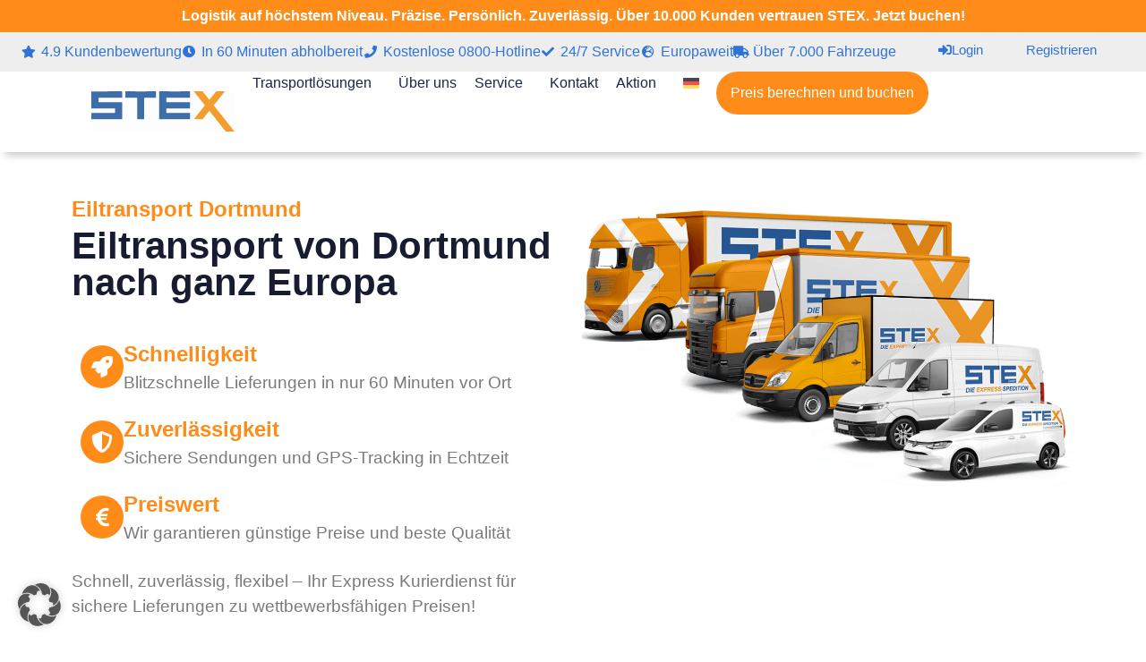

--- FILE ---
content_type: text/html; charset=UTF-8
request_url: https://www.stex-gmbh.com/de/kurierdienst/eiltransport-dortmund/
body_size: 37073
content:
<!doctype html>
<html lang="de-DE">
<head>
	<meta charset="UTF-8">

<!-- Diese Seite wurde optimiert mit wpSEO (https://www.wpseo.org). -->
<title>Eiltransport Dortmund – Express-Spedition 🚚 Ab 129 €</title>
<meta name="description" content="Eiltransport Dortmund mit der STEX GmbH – Sofortzustellung 🚚 ohne Umladung! Jetzt kostenfreies Angebot anfordern und in 60 Minuten abholen lassen." />
<meta name="robots" content="index, follow" />
<link rel="canonical" href="https://www.stex-gmbh.com/de/kurierdienst/eiltransport-dortmund/" />
<meta property="og:type" content="article">
<meta property="og:url" content="https://www.stex-gmbh.com/de/kurierdienst/eiltransport-dortmund/">
<meta property="og:title" content="Eiltransport Dortmund – Express-Spedition 🚚 Ab 129 €">
<meta property="og:description" content="Eiltransport Dortmund mit der STEX GmbH – Sofortzustellung 🚚 ohne Umladung! Jetzt kostenfreies Angebot anfordern und in 60 Minuten abholen lassen.">
<meta property="og:image" content="https://www.stex-gmbh.com/wp-content/uploads/2023/09/landingpage_hero_v3.png">


	<meta name="viewport" content="width=device-width, initial-scale=1">
	<link rel="profile" href="https://gmpg.org/xfn/11">
	
<link rel="alternate" hreflang="de" href="https://www.stex-gmbh.com/de/kurierdienst/eiltransport-dortmund/" />
<link rel="alternate" hreflang="x-default" href="https://www.stex-gmbh.com/de/kurierdienst/eiltransport-dortmund/" />
<style id="nelio-ab-testing-overlay" type="text/css">@keyframes nelio-ab-testing-overlay{to{width:0;height:0}}body:not(.nab-done)::before,body:not(.nab-done)::after{animation:1ms 3000ms linear nelio-ab-testing-overlay forwards!important;background:#fff!important;display:block!important;content:""!important;position:fixed!important;top:0!important;left:0!important;width:100vw;height:120vh;pointer-events:none!important;z-index:9999999999!important}html.nab-redirecting body::before,html.nab-redirecting body::after{animation:none!important}</style><link rel="alternate" type="application/rss+xml" title="STEX GmbH – Express-Spedition🚀 Abholung sofort! &raquo; Feed" href="https://www.stex-gmbh.com/de/feed/" />
<link rel="alternate" type="application/rss+xml" title="STEX GmbH – Express-Spedition🚀 Abholung sofort! &raquo; Kommentar-Feed" href="https://www.stex-gmbh.com/de/comments/feed/" />
<link rel="alternate" title="oEmbed (JSON)" type="application/json+oembed" href="https://www.stex-gmbh.com/de/wp-json/oembed/1.0/embed?url=https%3A%2F%2Fwww.stex-gmbh.com%2Fde%2Fkurierdienst%2Feiltransport-dortmund%2F" />
<link rel="alternate" title="oEmbed (XML)" type="text/xml+oembed" href="https://www.stex-gmbh.com/de/wp-json/oembed/1.0/embed?url=https%3A%2F%2Fwww.stex-gmbh.com%2Fde%2Fkurierdienst%2Feiltransport-dortmund%2F&#038;format=xml" />
<style id='wp-img-auto-sizes-contain-inline-css'>
img:is([sizes=auto i],[sizes^="auto," i]){contain-intrinsic-size:3000px 1500px}
/*# sourceURL=wp-img-auto-sizes-contain-inline-css */
</style>
<style id='wp-emoji-styles-inline-css'>

	img.wp-smiley, img.emoji {
		display: inline !important;
		border: none !important;
		box-shadow: none !important;
		height: 1em !important;
		width: 1em !important;
		margin: 0 0.07em !important;
		vertical-align: -0.1em !important;
		background: none !important;
		padding: 0 !important;
	}
/*# sourceURL=wp-emoji-styles-inline-css */
</style>
<link rel='stylesheet' id='wpml-legacy-horizontal-list-0-css' href='https://www.stex-gmbh.com/wp-content/plugins/sitepress-multilingual-cms/templates/language-switchers/legacy-list-horizontal/style.min.css?ver=1' media='all' />
<link rel='stylesheet' id='wpml-menu-item-0-css' href='https://www.stex-gmbh.com/wp-content/plugins/sitepress-multilingual-cms/templates/language-switchers/menu-item/style.min.css?ver=1' media='all' />
<link rel='stylesheet' id='hello-elementor-css' href='https://www.stex-gmbh.com/wp-content/themes/hello-elementor/assets/css/reset.css?ver=3.4.5' media='all' />
<link rel='stylesheet' id='hello-elementor-theme-style-css' href='https://www.stex-gmbh.com/wp-content/themes/hello-elementor/assets/css/theme.css?ver=3.4.5' media='all' />
<link rel='stylesheet' id='chld_thm_cfg_child-css' href='https://www.stex-gmbh.com/wp-content/themes/hello-elementor-child/style.css?ver=2.8.1.1698148060' media='all' />
<link rel='stylesheet' id='hello-elementor-header-footer-css' href='https://www.stex-gmbh.com/wp-content/themes/hello-elementor/assets/css/header-footer.css?ver=3.4.5' media='all' />
<link rel='stylesheet' id='elementor-frontend-css' href='https://www.stex-gmbh.com/wp-content/plugins/elementor/assets/css/frontend.min.css?ver=3.33.2' media='all' />
<link rel='stylesheet' id='elementor-post-5-css' href='https://www.stex-gmbh.com/wp-content/uploads/elementor/css/post-5.css?ver=1768960411' media='all' />
<link rel='stylesheet' id='widget-heading-css' href='https://www.stex-gmbh.com/wp-content/plugins/elementor/assets/css/widget-heading.min.css?ver=3.33.2' media='all' />
<link rel='stylesheet' id='widget-icon-list-css' href='https://www.stex-gmbh.com/wp-content/plugins/elementor/assets/css/widget-icon-list.min.css?ver=3.33.2' media='all' />
<link rel='stylesheet' id='widget-image-css' href='https://www.stex-gmbh.com/wp-content/plugins/elementor/assets/css/widget-image.min.css?ver=3.33.2' media='all' />
<link rel='stylesheet' id='widget-nav-menu-css' href='https://www.stex-gmbh.com/wp-content/plugins/elementor-pro/assets/css/widget-nav-menu.min.css?ver=3.33.1' media='all' />
<link rel='stylesheet' id='e-animation-grow-css' href='https://www.stex-gmbh.com/wp-content/plugins/elementor/assets/lib/animations/styles/e-animation-grow.min.css?ver=3.33.2' media='all' />
<link rel='stylesheet' id='e-sticky-css' href='https://www.stex-gmbh.com/wp-content/plugins/elementor-pro/assets/css/modules/sticky.min.css?ver=3.33.1' media='all' />
<link rel='stylesheet' id='widget-image-box-css' href='https://www.stex-gmbh.com/wp-content/plugins/elementor/assets/css/widget-image-box.min.css?ver=3.33.2' media='all' />
<link rel='stylesheet' id='widget-social-icons-css' href='https://www.stex-gmbh.com/wp-content/plugins/elementor/assets/css/widget-social-icons.min.css?ver=3.33.2' media='all' />
<link rel='stylesheet' id='e-apple-webkit-css' href='https://www.stex-gmbh.com/wp-content/plugins/elementor/assets/css/conditionals/apple-webkit.min.css?ver=3.33.2' media='all' />
<link rel='stylesheet' id='elementor-icons-css' href='https://www.stex-gmbh.com/wp-content/plugins/elementor/assets/lib/eicons/css/elementor-icons.min.css?ver=5.44.0' media='all' />
<link rel='stylesheet' id='widget-icon-box-css' href='https://www.stex-gmbh.com/wp-content/plugins/elementor/assets/css/widget-icon-box.min.css?ver=3.33.2' media='all' />
<link rel='stylesheet' id='e-animation-fadeInLeft-css' href='https://www.stex-gmbh.com/wp-content/plugins/elementor/assets/lib/animations/styles/fadeInLeft.min.css?ver=3.33.2' media='all' />
<link rel='stylesheet' id='swiper-css' href='https://www.stex-gmbh.com/wp-content/plugins/elementor/assets/lib/swiper/v8/css/swiper.min.css?ver=8.4.5' media='all' />
<link rel='stylesheet' id='e-swiper-css' href='https://www.stex-gmbh.com/wp-content/plugins/elementor/assets/css/conditionals/e-swiper.min.css?ver=3.33.2' media='all' />
<link rel='stylesheet' id='widget-image-carousel-css' href='https://www.stex-gmbh.com/wp-content/plugins/elementor/assets/css/widget-image-carousel.min.css?ver=3.33.2' media='all' />
<link rel='stylesheet' id='widget-call-to-action-css' href='https://www.stex-gmbh.com/wp-content/plugins/elementor-pro/assets/css/widget-call-to-action.min.css?ver=3.33.1' media='all' />
<link rel='stylesheet' id='e-transitions-css' href='https://www.stex-gmbh.com/wp-content/plugins/elementor-pro/assets/css/conditionals/transitions.min.css?ver=3.33.1' media='all' />
<link rel='stylesheet' id='widget-star-rating-css' href='https://www.stex-gmbh.com/wp-content/plugins/elementor/assets/css/widget-star-rating.min.css?ver=3.33.2' media='all' />
<link rel='stylesheet' id='widget-testimonial-carousel-css' href='https://www.stex-gmbh.com/wp-content/plugins/elementor-pro/assets/css/widget-testimonial-carousel.min.css?ver=3.33.1' media='all' />
<link rel='stylesheet' id='widget-reviews-css' href='https://www.stex-gmbh.com/wp-content/plugins/elementor-pro/assets/css/widget-reviews.min.css?ver=3.33.1' media='all' />
<link rel='stylesheet' id='widget-carousel-module-base-css' href='https://www.stex-gmbh.com/wp-content/plugins/elementor-pro/assets/css/widget-carousel-module-base.min.css?ver=3.33.1' media='all' />
<link rel='stylesheet' id='elementor-post-2136-css' href='https://www.stex-gmbh.com/wp-content/uploads/elementor/css/post-2136.css?ver=1768986633' media='all' />
<link rel='stylesheet' id='elementor-post-9557-css' href='https://www.stex-gmbh.com/wp-content/uploads/elementor/css/post-9557.css?ver=1768960412' media='all' />
<link rel='stylesheet' id='elementor-post-17-css' href='https://www.stex-gmbh.com/wp-content/uploads/elementor/css/post-17.css?ver=1768960412' media='all' />
<link rel='stylesheet' id='borlabs-cookie-custom-css' href='https://www.stex-gmbh.com/wp-content/cache/borlabs-cookie/1/borlabs-cookie-1-de.css?ver=3.3.23-51' media='all' />
<link rel='stylesheet' id='wprevpro_w3-css' href='https://www.stex-gmbh.com/wp-content/plugins/wp-review-slider-pro/public/css/wprevpro_w3_min.css?ver=12.6.1_1' media='all' />
<style id='wprevpro_w3-inline-css'>
#wprev-slider-1 .wprevpro_star_imgs{color:#FDD314;}#wprev-slider-1 .wprsp-star{color:#FDD314;}#wprev-slider-1 .wprevpro_star_imgs span.svgicons{background:#FDD314;}#wprev-slider-1 .wprev_preview_bradius_T1{border-radius:10px;}#wprev-slider-1 .wprev_preview_bg1_T1{background:#ffffff;}#wprev-slider-1 .wprev_preview_bg1_T1::after{border-top:30px solid #ffffff;}#wprev-slider-1 .indrevlineclamp{display:-webkit-box;-webkit-line-clamp:3;-webkit-box-orient:vertical;overflow:hidden;hyphens:auto;word-break:auto-phrase;}#wprev-slider-1_widget .wprevpro_star_imgs{color:#FDD314;}#wprev-slider-1_widget .wprsp-star{color:#FDD314;}#wprev-slider-1_widget .wprevpro_star_imgs span.svgicons{background:#FDD314;}#wprev-slider-1_widget .wprev_preview_bradius_T1_widget{border-radius:10px;}#wprev-slider-1_widget .wprev_preview_bg1_T1_widget{background:#ffffff;}#wprev-slider-1_widget .wprev_preview_bg1_T1_widget::after{border-top:30px solid #ffffff;}#wprev-slider-1 .indrevlineclamp{display:-webkit-box;-webkit-line-clamp:3;-webkit-box-orient:vertical;overflow:hidden;hyphens:auto;word-break:auto-phrase;}#wprev-slider-3 .wprevpro_star_imgs{color:#FDD314;}#wprev-slider-3 .wprsp-star{color:#FDD314;}#wprev-slider-3 .wprevpro_star_imgs span.svgicons{background:#FDD314;}#wprev-slider-3 .wprev_preview_bradius_T1{border-radius:10px;}#wprev-slider-3 .wprev_preview_bg1_T1{background:#ffffff;}#wprev-slider-3 .wprev_preview_bg1_T1::after{border-top:30px solid #ffffff;}#wprev-slider-3 .wprs_rd_more, #wprev-slider-3 .wprs_rd_less, #wprev-slider-3 .wprevpro_btn_show_rdpop{color:#0000ee;}#wprev-slider-3 .wprevpro_star_imgs span.svgicons{width:18px;height:18px;}#wprev-slider-3 .wprevsiteicon{height:32px;}#wprev-slider-3_widget .wprevpro_star_imgs{color:#FDD314;}#wprev-slider-3_widget .wprsp-star{color:#FDD314;}#wprev-slider-3_widget .wprevpro_star_imgs span.svgicons{background:#FDD314;}#wprev-slider-3_widget .wprev_preview_bradius_T1_widget{border-radius:10px;}#wprev-slider-3_widget .wprev_preview_bg1_T1_widget{background:#ffffff;}#wprev-slider-3_widget .wprev_preview_bg1_T1_widget::after{border-top:30px solid #ffffff;}#wprev-slider-3_widget .wprs_rd_more, #wprev-slider-3_widget .wprs_rd_less, #wprev-slider-3_widget .wprevpro_btn_show_rdpop{color:#0000ee;}#wprev-slider-3_widget .wprevpro_star_imgs span.svgicons{width:18px;height:18px;}#wprev-slider-3_widget .wprevsiteicon{height:32px;}#wprev-slider-4 .wprevpro_star_imgs{color:#FDD314;}#wprev-slider-4 .wprsp-star{color:#FDD314;}#wprev-slider-4 .wprevpro_star_imgs span.svgicons{background:#FDD314;}#wprev-slider-4 .wprev_preview_bradius_T1{border-radius:0px;}#wprev-slider-4 .wprev_preview_bg1_T1::after{border-top:30px solid;}#wprev-slider-4 .wprs_rd_more, #wprev-slider-4 .wprs_rd_less, #wprev-slider-4 .wprevpro_btn_show_rdpop{color:#0000ee;}#wprev-slider-4 .wprevpro_star_imgs span.svgicons{width:18px;height:18px;}#wprev-slider-4 .wprevsiteicon{height:32px;}#wprev-slider-4_widget .wprevpro_star_imgs{color:#FDD314;}#wprev-slider-4_widget .wprsp-star{color:#FDD314;}#wprev-slider-4_widget .wprevpro_star_imgs span.svgicons{background:#FDD314;}#wprev-slider-4_widget .wprev_preview_bradius_T1_widget{border-radius:0px;}#wprev-slider-4_widget .wprev_preview_bg1_T1_widget::after{border-top:30px solid;}#wprev-slider-4_widget .wprs_rd_more, #wprev-slider-4_widget .wprs_rd_less, #wprev-slider-4_widget .wprevpro_btn_show_rdpop{color:#0000ee;}#wprev-slider-4_widget .wprevpro_star_imgs span.svgicons{width:18px;height:18px;}#wprev-slider-4_widget .wprevsiteicon{height:32px;}#wprev-slider-5 .wprevpro_star_imgs{color:#FDD314;}#wprev-slider-5 .wprsp-star{color:#FDD314;}#wprev-slider-5 .wprevpro_star_imgs span.svgicons{background:#FDD314;}#wprev-slider-5 .wprev_preview_bradius_T1{border-radius:0px;}#wprev-slider-5 .wprev_preview_bg1_T1::after{border-top:30px solid;}#wprev-slider-5 .wprs_rd_more, #wprev-slider-5 .wprs_rd_less, #wprev-slider-5 .wprevpro_btn_show_rdpop{color:#0000ee;}#wprev-slider-5 .wprevpro_star_imgs span.svgicons{width:18px;height:18px;}#wprev-slider-5 .wprevsiteicon{height:32px;}#wprev-slider-5_widget .wprevpro_star_imgs{color:#FDD314;}#wprev-slider-5_widget .wprsp-star{color:#FDD314;}#wprev-slider-5_widget .wprevpro_star_imgs span.svgicons{background:#FDD314;}#wprev-slider-5_widget .wprev_preview_bradius_T1_widget{border-radius:0px;}#wprev-slider-5_widget .wprev_preview_bg1_T1_widget::after{border-top:30px solid;}#wprev-slider-5_widget .wprs_rd_more, #wprev-slider-5_widget .wprs_rd_less, #wprev-slider-5_widget .wprevpro_btn_show_rdpop{color:#0000ee;}#wprev-slider-5_widget .wprevpro_star_imgs span.svgicons{width:18px;height:18px;}#wprev-slider-5_widget .wprevsiteicon{height:32px;}#wprev-slider-6 .wprevpro_star_imgs{color:#FDD314;}#wprev-slider-6 .wprsp-star{color:#FDD314;}#wprev-slider-6 .wprevpro_star_imgs span.svgicons{background:#FDD314;}#wprev-slider-6 .wprev_preview_bradius_T1{border-radius:0px;}#wprev-slider-6 .wprev_preview_bg1_T1::after{border-top:30px solid;}#wprev-slider-6 .wprs_rd_more, #wprev-slider-6 .wprs_rd_less, #wprev-slider-6 .wprevpro_btn_show_rdpop{color:#0000ee;}#wprev-slider-6 .wprevpro_star_imgs span.svgicons{width:18px;height:18px;}#wprev-slider-6 .wprevsiteicon{height:32px;}#wprev-slider-6_widget .wprevpro_star_imgs{color:#FDD314;}#wprev-slider-6_widget .wprsp-star{color:#FDD314;}#wprev-slider-6_widget .wprevpro_star_imgs span.svgicons{background:#FDD314;}#wprev-slider-6_widget .wprev_preview_bradius_T1_widget{border-radius:0px;}#wprev-slider-6_widget .wprev_preview_bg1_T1_widget::after{border-top:30px solid;}#wprev-slider-6_widget .wprs_rd_more, #wprev-slider-6_widget .wprs_rd_less, #wprev-slider-6_widget .wprevpro_btn_show_rdpop{color:#0000ee;}#wprev-slider-6_widget .wprevpro_star_imgs span.svgicons{width:18px;height:18px;}#wprev-slider-6_widget .wprevsiteicon{height:32px;}
/*# sourceURL=wprevpro_w3-inline-css */
</style>
<link rel='stylesheet' id='elementor-icons-shared-0-css' href='https://www.stex-gmbh.com/wp-content/plugins/elementor/assets/lib/font-awesome/css/fontawesome.min.css?ver=5.15.3' media='all' />
<link rel='stylesheet' id='elementor-icons-fa-solid-css' href='https://www.stex-gmbh.com/wp-content/plugins/elementor/assets/lib/font-awesome/css/solid.min.css?ver=5.15.3' media='all' />
<link rel='stylesheet' id='elementor-icons-fa-regular-css' href='https://www.stex-gmbh.com/wp-content/plugins/elementor/assets/lib/font-awesome/css/regular.min.css?ver=5.15.3' media='all' />
<link rel='stylesheet' id='elementor-icons-fa-brands-css' href='https://www.stex-gmbh.com/wp-content/plugins/elementor/assets/lib/font-awesome/css/brands.min.css?ver=5.15.3' media='all' />
<script id="real3d-flipbook-global-js-extra">
var flipbookOptions_global = {"pages":[],"pdfUrl":"","printPdfUrl":"","tableOfContent":[],"id":"","bookId":"","date":"","lightboxThumbnailUrl":"","mode":"normal","viewMode":"webgl","pageTextureSize":"2048","pageTextureSizeSmall":"1500","pageTextureSizeMobile":"","pageTextureSizeMobileSmall":"1024","minPixelRatio":"1","pdfTextLayer":"true","zoomMin":"0.9","zoomStep":"2","zoomSize":"","zoomReset":"false","doubleClickZoom":"true","pageDrag":"true","singlePageMode":"false","pageFlipDuration":"1","sound":"true","startPage":"1","pageNumberOffset":"0","deeplinking":{"enabled":"false","prefix":""},"responsiveView":"true","responsiveViewTreshold":"768","responsiveViewRatio":"1","cover":"true","backCover":"true","scaleCover":"false","pageCaptions":"false","height":"400","responsiveHeight":"true","containerRatio":"","thumbnailsOnStart":"false","contentOnStart":"false","searchOnStart":"","searchResultsThumbs":"false","tableOfContentCloseOnClick":"true","thumbsCloseOnClick":"true","autoplayOnStart":"false","autoplayInterval":"3000","autoplayLoop":"true","autoplayStartPage":"1","rightToLeft":"false","pageWidth":"","pageHeight":"","thumbSize":"130","logoImg":"","logoUrl":"","logoUrlTarget":"","logoCSS":"position:absolute;left:0;top:0;","menuSelector":"","zIndex":"auto","preloaderText":"","googleAnalyticsTrackingCode":"","pdfBrowserViewerIfIE":"false","modeMobile":"","viewModeMobile":"","aspectMobile":"","aspectRatioMobile":"","singlePageModeIfMobile":"false","logoHideOnMobile":"false","mobile":{"thumbnailsOnStart":"false","contentOnStart":"false","pagesInMemory":"6","bitmapResizeHeight":"","bitmapResizeQuality":"","currentPage":{"enabled":"false"},"pdfUrl":""},"lightboxCssClass":"","lightboxLink":"","lightboxLinkNewWindow":"true","lightboxBackground":"rgb(81, 85, 88)","lightboxBackgroundPattern":"","lightboxBackgroundImage":"","lightboxContainerCSS":"display:inline-block;padding:10px;","lightboxThumbnailHeight":"300","lightboxThumbnailUrlCSS":"display:block;","lightboxThumbnailInfo":"false","lightboxThumbnailInfoText":"","lightboxThumbnailInfoCSS":"top: 0;  width: 100%; height: 100%; font-size: 16px; color: #000; background: rgba(255,255,255,.8); ","showTitle":"false","showDate":"false","hideThumbnail":"false","lightboxText":"","lightboxTextCSS":"display:block;","lightboxTextPosition":"top","lightBoxOpened":"false","lightBoxFullscreen":"false","lightboxStartPage":"","lightboxMarginV":"0","lightboxMarginH":"0","lights":"true","lightPositionX":"0","lightPositionY":"150","lightPositionZ":"1400","lightIntensity":"0.6","shadows":"true","shadowMapSize":"2048","shadowOpacity":"0.2","shadowDistance":"15","pageHardness":"2","coverHardness":"2","pageRoughness":"1","pageMetalness":"0","pageSegmentsW":"6","pageSegmentsH":"1","pagesInMemory":"20","bitmapResizeHeight":"","bitmapResizeQuality":"","pageMiddleShadowSize":"2","pageMiddleShadowColorL":"#999999","pageMiddleShadowColorR":"#777777","antialias":"false","pan":"0","tilt":"0","rotateCameraOnMouseDrag":"true","panMax":"20","panMin":"-20","tiltMax":"0","tiltMin":"0","currentPage":{"enabled":"true","title":"Current page","hAlign":"left","vAlign":"top"},"btnAutoplay":{"enabled":"true","title":"Autoplay"},"btnNext":{"enabled":"true","title":"Next Page"},"btnLast":{"enabled":"false","title":"Last Page"},"btnPrev":{"enabled":"true","title":"Previous Page"},"btnFirst":{"enabled":"false","title":"First Page"},"btnZoomIn":{"enabled":"true","title":"Zoom in"},"btnZoomOut":{"enabled":"true","title":"Zoom out"},"btnToc":{"enabled":"true","title":"Table of Contents"},"btnThumbs":{"enabled":"true","title":"Pages"},"btnShare":{"enabled":"true","title":"Share"},"btnNotes":{"enabled":"false","title":"Notes"},"btnDownloadPages":{"enabled":"false","url":"","title":"Download pages"},"btnDownloadPdf":{"enabled":"false","url":"","title":"Download PDF","forceDownload":"true","openInNewWindow":"true"},"btnSound":{"enabled":"true","title":"Sound"},"btnExpand":{"enabled":"true","title":"Toggle fullscreen"},"btnSingle":{"enabled":"true","title":"Toggle single page"},"btnSearch":{"enabled":"false","title":"Search"},"search":{"enabled":"false","title":"Search"},"btnBookmark":{"enabled":"false","title":"Bookmark"},"btnPrint":{"enabled":"true","title":"Print"},"btnTools":{"enabled":"true","title":"Tools"},"btnClose":{"enabled":"true","title":"Close"},"whatsapp":{"enabled":"true"},"twitter":{"enabled":"true"},"facebook":{"enabled":"true"},"pinterest":{"enabled":"true"},"email":{"enabled":"true"},"linkedin":{"enabled":"true"},"digg":{"enabled":"false"},"reddit":{"enabled":"false"},"shareUrl":"","shareTitle":"","shareImage":"","layout":"1","icons":"FontAwesome","skin":"light","useFontAwesome5":"true","sideNavigationButtons":"true","menuNavigationButtons":"false","backgroundColor":"rgb(81, 85, 88)","backgroundPattern":"","backgroundImage":"","backgroundTransparent":"false","menuBackground":"","menuShadow":"","menuMargin":"0","menuPadding":"0","menuOverBook":"false","menuFloating":"false","menuTransparent":"false","menu2Background":"","menu2Shadow":"","menu2Margin":"0","menu2Padding":"0","menu2OverBook":"true","menu2Floating":"false","menu2Transparent":"true","skinColor":"","skinBackground":"","hideMenu":"false","menuAlignHorizontal":"center","btnColor":"","btnColorHover":"","btnBackground":"none","btnRadius":"0","btnMargin":"0","btnSize":"14","btnPaddingV":"10","btnPaddingH":"10","btnShadow":"","btnTextShadow":"","btnBorder":"","arrowColor":"#fff","arrowColorHover":"#fff","arrowBackground":"rgba(0,0,0,0)","arrowBackgroundHover":"rgba(0, 0, 0, .15)","arrowRadius":"4","arrowMargin":"4","arrowSize":"40","arrowPadding":"10","arrowTextShadow":"0px 0px 1px rgba(0, 0, 0, 1)","arrowBorder":"","closeBtnColorHover":"#FFF","closeBtnBackground":"rgba(0,0,0,.4)","closeBtnRadius":"0","closeBtnMargin":"0","closeBtnSize":"20","closeBtnPadding":"5","closeBtnTextShadow":"","closeBtnBorder":"","floatingBtnColor":"","floatingBtnColorHover":"","floatingBtnBackground":"","floatingBtnBackgroundHover":"","floatingBtnRadius":"","floatingBtnMargin":"","floatingBtnSize":"","floatingBtnPadding":"","floatingBtnShadow":"","floatingBtnTextShadow":"","floatingBtnBorder":"","currentPageMarginV":"5","currentPageMarginH":"5","arrowsAlwaysEnabledForNavigation":"true","arrowsDisabledNotFullscreen":"true","touchSwipeEnabled":"true","fitToWidth":"false","rightClickEnabled":"true","linkColor":"rgba(0, 0, 0, 0)","linkColorHover":"rgba(255, 255, 0, 1)","linkOpacity":"0.4","linkTarget":"_blank","pdfAutoLinks":"false","disableRange":"false","strings":{"print":"Print","printLeftPage":"Print left page","printRightPage":"Print right page","printCurrentPage":"Print current page","printAllPages":"Print all pages","download":"Download","downloadLeftPage":"Download left page","downloadRightPage":"Download right page","downloadCurrentPage":"Download current page","downloadAllPages":"Download all pages","bookmarks":"Bookmarks","bookmarkLeftPage":"Bookmark left page","bookmarkRightPage":"Bookmark right page","bookmarkCurrentPage":"Bookmark current page","search":"Search","findInDocument":"Find in document","pagesFoundContaining":"pages found containing","noMatches":"No matches","matchesFound":"matches found","page":"Page","matches":"matches","thumbnails":"Thumbnails","tableOfContent":"Table of Contents","share":"Share","pressEscToClose":"Press ESC to close","password":"Password","addNote":"Add note","typeInYourNote":"Type in your note..."},"access":"free","backgroundMusic":"","cornerCurl":"false","pdfTools":{"pageHeight":1500,"thumbHeight":200,"quality":0.8,"textLayer":"true","autoConvert":"true"},"slug":"","convertPDFLinks":"true","convertPDFLinksWithClass":"","convertPDFLinksWithoutClass":"","overridePDFEmbedder":"true","overrideDflip":"true","overrideWonderPDFEmbed":"true","override3DFlipBook":"true","overridePDFjsViewer":"true","resumeReading":"false","previewPages":"","previewMode":"","aspectRatio":"2","pdfBrowserViewerIfMobile":"false","pdfBrowserViewerFullscreen":"true","pdfBrowserViewerFullscreenTarget":"_blank","btnTocIfMobile":"true","btnThumbsIfMobile":"true","btnShareIfMobile":"false","btnDownloadPagesIfMobile":"true","btnDownloadPdfIfMobile":"true","btnSoundIfMobile":"false","btnExpandIfMobile":"true","btnPrintIfMobile":"false","lightboxCloseOnClick":"false","btnSelect":{"enabled":"true","title":"Select tool"},"sideBtnColor":"#fff","sideBtnColorHover":"#fff","sideBtnBackground":"rgba(0,0,0,.3)","sideBtnBackgroundHover":"","sideBtnRadius":"0","sideBtnMargin":"0","sideBtnSize":"30","sideBtnPaddingV":"5","sideBtnPaddingH":"5","sideBtnShadow":"","sideBtnTextShadow":"","sideBtnBorder":""};
//# sourceURL=real3d-flipbook-global-js-extra
</script>
<script id="wpml-cookie-js-extra">
var wpml_cookies = {"wp-wpml_current_language":{"value":"de","expires":1,"path":"/"}};
var wpml_cookies = {"wp-wpml_current_language":{"value":"de","expires":1,"path":"/"}};
//# sourceURL=wpml-cookie-js-extra
</script>
<script src="https://www.stex-gmbh.com/wp-content/plugins/sitepress-multilingual-cms/res/js/cookies/language-cookie.js?ver=486900" id="wpml-cookie-js" defer data-wp-strategy="defer"></script>
<script id="nelio-ab-testing-main-js-before" data-cfasync="false">
window.nabIsLoading=true;window.nabSettings={"alternativeUrls":["https:\/\/www.stex-gmbh.com\/de\/kurierdienst\/eiltransport-dortmund\/"],"api":{"mode":"native","url":"https:\/\/api.nelioabtesting.com\/v1"},"cookieTesting":false,"excludeBots":true,"experiments":[{"active":false,"id":23864,"type":"nab\/url","alternatives":[0,0],"goals":[{"id":0,"name":"Preisrechner Danke","conversionActions":[{"type":"nab\/page-view","attributes":{"mode":"id","postId":4989,"postType":"page","url":""},"active":false}]}],"segments":[],"segmentEvaluation":"tested-page"},{"active":false,"id":23865,"type":"nab\/url","alternatives":[0,0],"goals":[{"id":0,"name":"Preisrechner Danke","conversionActions":[{"type":"nab\/page-view","attributes":{"mode":"id","postId":4989,"postType":"page","url":""},"active":false}]}],"segments":[],"segmentEvaluation":"tested-page"},{"active":false,"id":23866,"type":"nab\/url","alternatives":[0,0],"goals":[{"id":0,"name":"Preisrechner Danke","conversionActions":[{"type":"nab\/page-view","attributes":{"mode":"id","postId":4989,"postType":"page","url":""},"active":false}]}],"segments":[],"segmentEvaluation":"tested-page"}],"gdprCookie":{"name":"","value":""},"heatmaps":[],"hideQueryArgs":false,"ignoreTrailingSlash":true,"isGA4Integrated":false,"isStagingSite":false,"isTestedPostRequest":false,"maxCombinations":24,"nabPosition":"first","numOfAlternatives":0,"optimizeXPath":true,"participationChance":100,"postId":2136,"preloadQueryArgUrls":[],"segmentMatching":"all","singleConvPerView":true,"site":"e413e358-220d-4942-a585-45b4b7d98970","throttle":{"global":0,"woocommerce":5},"timezone":"Europe\/Vienna","useControlUrl":false,"useSendBeacon":true,"version":"8.2.0"};
//# sourceURL=nelio-ab-testing-main-js-before
</script>
<script src="https://www.stex-gmbh.com/wp-content/plugins/nelio-ab-testing/assets/dist/js/public.js?ver=664c2f1a462684bce6bc" id="nelio-ab-testing-main-js" data-cfasync="false"></script>
<script src="https://www.stex-gmbh.com/wp-content/plugins/nelio-ab-testing/assets/dist/js/visitor-type.js?ver=fed1bd0d2f7778dac059" id="nelio-ab-testing-visitor-type-js"></script>
<script src="https://www.stex-gmbh.com/wp-includes/js/jquery/jquery.min.js?ver=3.7.1" id="jquery-core-js"></script>
<script src="https://www.stex-gmbh.com/wp-includes/js/jquery/jquery-migrate.min.js?ver=3.4.1" id="jquery-migrate-js"></script>
<script data-no-optimize="1" data-no-minify="1" data-cfasync="false" src="https://www.stex-gmbh.com/wp-content/cache/borlabs-cookie/1/borlabs-cookie-config-de.json.js?ver=3.3.23-74" id="borlabs-cookie-config-js"></script>
<script src="https://www.stex-gmbh.com/wp-content/plugins/wp-review-slider-pro/public/js/wprs-combined.min.js?ver=12.6.1_1" id="wp-review-slider-pro_unslider_comb-min-js"></script>
<script id="wp-review-slider-pro_plublic-min-js-extra">
var wprevpublicjs_script_vars = {"wpfb_nonce":"1fe4ed561f","wpfb_ajaxurl":"https://www.stex-gmbh.com/wp-admin/admin-ajax.php","wprevpluginsurl":"https://www.stex-gmbh.com/wp-content/plugins/wp-review-slider-pro","page_id":"2136"};
//# sourceURL=wp-review-slider-pro_plublic-min-js-extra
</script>
<script src="https://www.stex-gmbh.com/wp-content/plugins/wp-review-slider-pro/public/js/wprev-public.min.js?ver=12.6.1_1" id="wp-review-slider-pro_plublic-min-js"></script>
<link rel="https://api.w.org/" href="https://www.stex-gmbh.com/de/wp-json/" /><link rel="alternate" title="JSON" type="application/json" href="https://www.stex-gmbh.com/de/wp-json/wp/v2/pages/2136" /><link rel="EditURI" type="application/rsd+xml" title="RSD" href="https://www.stex-gmbh.com/xmlrpc.php?rsd" />
<meta name="generator" content="WordPress 6.9" />
<link rel='shortlink' href='https://www.stex-gmbh.com/de/?p=2136' />
<meta name="generator" content="WPML ver:4.8.6 stt:1,4,3,27,53;" />
	<link rel="preload" as="font"> 			<script type="application/ld+json">
			{
				"@context": "https://schema.org",
				"@type": "Product",
				"name": "Eiltransport Dortmund",
				"image": "https://www.stex-gmbh.com/wp-content/uploads/2023/07/stex_gmbh_logo_new.svg",
				"description": "Der Eiltransport Dortmund STEX GmbH bietet schnelle Abholung, sofortige Zustellung, kostenlose Hotline und Express-Geschwindigkeit für jede Kurierfahrt deutschlandweit und nach ganz Europa.",
				"brand": {
					"@type": "Brand",
					"name": "STEX GmbH"
				},
				"offers": [
				{
					"@type": "Offer",
					"name": "Caddy",
					"price": 129,
					"priceCurrency": "EUR",
					"priceValidUntil": "2027-01-21",
					"url": "https://www.stex-gmbh.com/de/kurierdienst/eiltransport-dortmund/",
					"availability": "https://schema.org/InStock",
					"seller": {
						"@type": "Organization",
						"name": "STEX GmbH"
					 }
				},
				{
					"@type": "Offer",
					"name": "Transporter",
					"price": 149,
					"priceCurrency": "EUR",
					"priceValidUntil": "2027-01-21",
					"url": "https://www.stex-gmbh.com/de/kurierdienst/eiltransport-dortmund/",
					"availability": "https://schema.org/InStock",
					"seller": {
						"@type": "Organization",
						"name": "STEX GmbH"
					 }				
				},
				{
					"@type": "Offer",
					"name": "Planenbus",
					"price": 199,
					"priceCurrency": "EUR",
					"priceValidUntil": "2027-01-21",
					"url": "https://www.stex-gmbh.com/de/kurierdienst/eiltransport-dortmund/",
					"availability": "https://schema.org/InStock",
					"seller": {
						"@type": "Organization",
						"name": "STEX GmbH"
					 }				
				},
				{
					"@type": "Offer",
					"name": "LKW",
					"price": 249,
					"priceCurrency": "EUR",
					"priceValidUntil": "2027-01-21",
					"url": "https://www.stex-gmbh.com/de/lkw-transport/",
					"availability": "https://schema.org/InStock",
					"seller": {
						"@type": "Organization",
						"name": "STEX GmbH"
					 }				
				},
				{
					"@type": "Offer",
					"name": "Sattelzug",
					"price": 299,
					"priceCurrency": "EUR",
					"priceValidUntil": "2027-01-21",
					"url": "https://www.stex-gmbh.com/de/kurierdienst/eiltransport-dortmund/",
					"availability": "https://schema.org/InStock",
					"seller": {
						"@type": "Organization",
						"name": "STEX GmbH"
					 }				
				}				
				],		
				"aggregateRating": {
					"@type": "AggregateRating",
					"ratingValue": 4.9,
					"reviewCount": 1560,
					"worstRating": 1,
					"bestRating": 5					
				}
			}			
			</script>
		<meta name="generator" content="Elementor 3.33.2; features: additional_custom_breakpoints; settings: css_print_method-external, google_font-disabled, font_display-swap">
<!-- Google Tag Manager -->
<script data-borlabs-cookie-script-blocker-id='google-tag-manager' type='text/template'>(function(w,d,s,l,i){w[l]=w[l]||[];w[l].push({'gtm.start':
new Date().getTime(),event:'gtm.js'});var f=d.getElementsByTagName(s)[0],
j=d.createElement(s),dl=l!='dataLayer'?'&l='+l:'';j.async=true;j.src=
'https://www.googletagmanager.com/gtm.js?id='+i+dl;f.parentNode.insertBefore(j,f);
})(window,document,'script','dataLayer','GTM-NCGKGBW');</script>
<!-- End Google Tag Manager -->
<!-- Google Tag Manager (noscript) -->
<noscript><iframe src="https://www.googletagmanager.com/ns.html?id=GTM-NCGKGBW"
height="0" width="0" style="display:none;visibility:hidden"></iframe></noscript>
<!-- End Google Tag Manager (noscript) -->
<!-- Google tag (gtag.js) -->
<script data-borlabs-cookie-script-blocker-id='google-analytics-four' type='text/template' data-borlabs-cookie-script-blocker-src="https://www.googletagmanager.com/gtag/js?id=G-J9JW71SRSS"></script>
<script>
  window.dataLayer = window.dataLayer || [];
  function gtag(){dataLayer.push(arguments);}
  gtag('js', new Date());

  gtag('config', 'G-J9JW71SRSS');
</script>
<script data-no-optimize="1" data-no-minify="1" data-cfasync="false" data-borlabs-cookie-script-blocker-ignore>
if ('0' === '1' && ('0' === '1' || '1' === '1')) {
    window['gtag_enable_tcf_support'] = true;
}
window.dataLayer = window.dataLayer || [];
if (typeof gtag !== 'function') {
    function gtag() {
        dataLayer.push(arguments);
    }
}
gtag('set', 'developer_id.dYjRjMm', true);
if ('0' === '1' || '1' === '1') {
    if (window.BorlabsCookieGoogleConsentModeDefaultSet !== true) {
        let getCookieValue = function (name) {
            return document.cookie.match('(^|;)\\s*' + name + '\\s*=\\s*([^;]+)')?.pop() || '';
        };
        let cookieValue = getCookieValue('borlabs-cookie-gcs');
        let consentsFromCookie = {};
        if (cookieValue !== '') {
            consentsFromCookie = JSON.parse(decodeURIComponent(cookieValue));
        }
        let defaultValues = {
            'ad_storage': 'denied',
            'ad_user_data': 'denied',
            'ad_personalization': 'denied',
            'analytics_storage': 'denied',
            'functionality_storage': 'denied',
            'personalization_storage': 'denied',
            'security_storage': 'denied',
            'wait_for_update': 500,
        };
        gtag('consent', 'default', { ...defaultValues, ...consentsFromCookie });
    }
    window.BorlabsCookieGoogleConsentModeDefaultSet = true;
    let borlabsCookieConsentChangeHandler = function () {
        window.dataLayer = window.dataLayer || [];
        if (typeof gtag !== 'function') { function gtag(){dataLayer.push(arguments);} }

        let getCookieValue = function (name) {
            return document.cookie.match('(^|;)\\s*' + name + '\\s*=\\s*([^;]+)')?.pop() || '';
        };
        let cookieValue = getCookieValue('borlabs-cookie-gcs');
        let consentsFromCookie = {};
        if (cookieValue !== '') {
            consentsFromCookie = JSON.parse(decodeURIComponent(cookieValue));
        }

        consentsFromCookie.analytics_storage = BorlabsCookie.Consents.hasConsent('google-analytics-four') ? 'granted' : 'denied';

        BorlabsCookie.CookieLibrary.setCookie(
            'borlabs-cookie-gcs',
            JSON.stringify(consentsFromCookie),
            BorlabsCookie.Settings.automaticCookieDomainAndPath.value ? '' : BorlabsCookie.Settings.cookieDomain.value,
            BorlabsCookie.Settings.cookiePath.value,
            BorlabsCookie.Cookie.getPluginCookie().expires,
            BorlabsCookie.Settings.cookieSecure.value,
            BorlabsCookie.Settings.cookieSameSite.value
        );
    }
    document.addEventListener('borlabs-cookie-consent-saved', borlabsCookieConsentChangeHandler);
    document.addEventListener('borlabs-cookie-handle-unblock', borlabsCookieConsentChangeHandler);
}
if ('0' === '1') {
    document.addEventListener('borlabs-cookie-after-init', function () {
		window.BorlabsCookie.Unblock.unblockScriptBlockerId('google-analytics-four');
	});
}
</script><script data-no-optimize="1" data-no-minify="1" data-cfasync="false" data-borlabs-cookie-script-blocker-ignore>
    (function () {
        if ('0' === '1' && '1' === '1') {
            window['gtag_enable_tcf_support'] = true;
        }
        window.dataLayer = window.dataLayer || [];
        if (typeof window.gtag !== 'function') {
            window.gtag = function () {
                window.dataLayer.push(arguments);
            };
        }
        gtag('set', 'developer_id.dYjRjMm', true);
        if ('1' === '1') {
            let getCookieValue = function (name) {
                return document.cookie.match('(^|;)\\s*' + name + '\\s*=\\s*([^;]+)')?.pop() || '';
            };
            const gtmRegionsData = '[{"google-tag-manager-cm-region":"","google-tag-manager-cm-default-ad-storage":"denied","google-tag-manager-cm-default-ad-personalization":"denied","google-tag-manager-cm-default-ad-user-data":"denied","google-tag-manager-cm-default-analytics-storage":"denied","google-tag-manager-cm-default-functionality-storage":"denied","google-tag-manager-cm-default-personalization-storage":"denied","google-tag-manager-cm-default-security-storage":"denied"}]';
            let gtmRegions = [];
            if (gtmRegionsData !== '\{\{ google-tag-manager-cm-regional-defaults \}\}') {
                gtmRegions = JSON.parse(gtmRegionsData);
            }
            let defaultRegion = null;
            for (let gtmRegionIndex in gtmRegions) {
                let gtmRegion = gtmRegions[gtmRegionIndex];
                if (gtmRegion['google-tag-manager-cm-region'] === '') {
                    defaultRegion = gtmRegion;
                } else {
                    gtag('consent', 'default', {
                        'ad_storage': gtmRegion['google-tag-manager-cm-default-ad-storage'],
                        'ad_user_data': gtmRegion['google-tag-manager-cm-default-ad-user-data'],
                        'ad_personalization': gtmRegion['google-tag-manager-cm-default-ad-personalization'],
                        'analytics_storage': gtmRegion['google-tag-manager-cm-default-analytics-storage'],
                        'functionality_storage': gtmRegion['google-tag-manager-cm-default-functionality-storage'],
                        'personalization_storage': gtmRegion['google-tag-manager-cm-default-personalization-storage'],
                        'security_storage': gtmRegion['google-tag-manager-cm-default-security-storage'],
                        'region': gtmRegion['google-tag-manager-cm-region'].toUpperCase().split(','),
						'wait_for_update': 500,
                    });
                }
            }
            let cookieValue = getCookieValue('borlabs-cookie-gcs');
            let consentsFromCookie = {};
            if (cookieValue !== '') {
                consentsFromCookie = JSON.parse(decodeURIComponent(cookieValue));
            }
            let defaultValues = {
                'ad_storage': defaultRegion === null ? 'denied' : defaultRegion['google-tag-manager-cm-default-ad-storage'],
                'ad_user_data': defaultRegion === null ? 'denied' : defaultRegion['google-tag-manager-cm-default-ad-user-data'],
                'ad_personalization': defaultRegion === null ? 'denied' : defaultRegion['google-tag-manager-cm-default-ad-personalization'],
                'analytics_storage': defaultRegion === null ? 'denied' : defaultRegion['google-tag-manager-cm-default-analytics-storage'],
                'functionality_storage': defaultRegion === null ? 'denied' : defaultRegion['google-tag-manager-cm-default-functionality-storage'],
                'personalization_storage': defaultRegion === null ? 'denied' : defaultRegion['google-tag-manager-cm-default-personalization-storage'],
                'security_storage': defaultRegion === null ? 'denied' : defaultRegion['google-tag-manager-cm-default-security-storage'],
                'wait_for_update': 500,
            };
            gtag('consent', 'default', {...defaultValues, ...consentsFromCookie});
            gtag('set', 'ads_data_redaction', true);
        }

        if ('0' === '1') {
            let url = new URL(window.location.href);

            if ((url.searchParams.has('gtm_debug') && url.searchParams.get('gtm_debug') !== '') || document.cookie.indexOf('__TAG_ASSISTANT=') !== -1 || document.documentElement.hasAttribute('data-tag-assistant-present')) {
                /* GTM block start */
                (function(w,d,s,l,i){w[l]=w[l]||[];w[l].push({'gtm.start':
                        new Date().getTime(),event:'gtm.js'});var f=d.getElementsByTagName(s)[0],
                    j=d.createElement(s),dl=l!='dataLayer'?'&l='+l:'';j.async=true;j.src=
                    'https://www.googletagmanager.com/gtm.js?id='+i+dl;f.parentNode.insertBefore(j,f);
                })(window,document,'script','dataLayer','GTM-NCGKGBW');
                /* GTM block end */
            } else {
                /* GTM block start */
                (function(w,d,s,l,i){w[l]=w[l]||[];w[l].push({'gtm.start':
                        new Date().getTime(),event:'gtm.js'});var f=d.getElementsByTagName(s)[0],
                    j=d.createElement(s),dl=l!='dataLayer'?'&l='+l:'';j.async=true;j.src=
                    'https://www.stex-gmbh.com/wp-content/uploads/borlabs-cookie/' + i + '.js?ver=not-set-yet';f.parentNode.insertBefore(j,f);
                })(window,document,'script','dataLayer','GTM-NCGKGBW');
                /* GTM block end */
            }
        }


        let borlabsCookieConsentChangeHandler = function () {
            window.dataLayer = window.dataLayer || [];
            if (typeof window.gtag !== 'function') {
                window.gtag = function() {
                    window.dataLayer.push(arguments);
                };
            }

            let consents = BorlabsCookie.Cookie.getPluginCookie().consents;

            if ('1' === '1') {
                let gtmConsents = {};
                let customConsents = {};

				let services = BorlabsCookie.Services._services;

				for (let service in services) {
					if (service !== 'borlabs-cookie') {
						customConsents['borlabs_cookie_' + service.replaceAll('-', '_')] = BorlabsCookie.Consents.hasConsent(service) ? 'granted' : 'denied';
					}
				}

                if ('0' === '1') {
                    gtmConsents = {
                        'analytics_storage': BorlabsCookie.Consents.hasConsentForServiceGroup('statistics') === true ? 'granted' : 'denied',
                        'functionality_storage': BorlabsCookie.Consents.hasConsentForServiceGroup('statistics') === true ? 'granted' : 'denied',
                        'personalization_storage': BorlabsCookie.Consents.hasConsentForServiceGroup('marketing') === true ? 'granted' : 'denied',
                        'security_storage': BorlabsCookie.Consents.hasConsentForServiceGroup('statistics') === true ? 'granted' : 'denied',
                    };
                } else {
                    gtmConsents = {
                        'ad_storage': BorlabsCookie.Consents.hasConsentForServiceGroup('marketing') === true ? 'granted' : 'denied',
                        'ad_user_data': BorlabsCookie.Consents.hasConsentForServiceGroup('marketing') === true ? 'granted' : 'denied',
                        'ad_personalization': BorlabsCookie.Consents.hasConsentForServiceGroup('marketing') === true ? 'granted' : 'denied',
                        'analytics_storage': BorlabsCookie.Consents.hasConsentForServiceGroup('statistics') === true ? 'granted' : 'denied',
                        'functionality_storage': BorlabsCookie.Consents.hasConsentForServiceGroup('statistics') === true ? 'granted' : 'denied',
                        'personalization_storage': BorlabsCookie.Consents.hasConsentForServiceGroup('marketing') === true ? 'granted' : 'denied',
                        'security_storage': BorlabsCookie.Consents.hasConsentForServiceGroup('statistics') === true ? 'granted' : 'denied',
                    };
                }
                BorlabsCookie.CookieLibrary.setCookie(
                    'borlabs-cookie-gcs',
                    JSON.stringify(gtmConsents),
                    BorlabsCookie.Settings.automaticCookieDomainAndPath.value ? '' : BorlabsCookie.Settings.cookieDomain.value,
                    BorlabsCookie.Settings.cookiePath.value,
                    BorlabsCookie.Cookie.getPluginCookie().expires,
                    BorlabsCookie.Settings.cookieSecure.value,
                    BorlabsCookie.Settings.cookieSameSite.value
                );
                gtag('consent', 'update', {...gtmConsents, ...customConsents});
            }


            for (let serviceGroup in consents) {
                for (let service of consents[serviceGroup]) {
                    if (!window.BorlabsCookieGtmPackageSentEvents.includes(service) && service !== 'borlabs-cookie') {
                        window.dataLayer.push({
                            event: 'borlabs-cookie-opt-in-' + service,
                        });
                        window.BorlabsCookieGtmPackageSentEvents.push(service);
                    }
                }
            }
            let afterConsentsEvent = document.createEvent('Event');
            afterConsentsEvent.initEvent('borlabs-cookie-google-tag-manager-after-consents', true, true);
            document.dispatchEvent(afterConsentsEvent);
        };
        window.BorlabsCookieGtmPackageSentEvents = [];
        document.addEventListener('borlabs-cookie-consent-saved', borlabsCookieConsentChangeHandler);
        document.addEventListener('borlabs-cookie-handle-unblock', borlabsCookieConsentChangeHandler);
    })();
</script>			<style>
				.e-con.e-parent:nth-of-type(n+4):not(.e-lazyloaded):not(.e-no-lazyload),
				.e-con.e-parent:nth-of-type(n+4):not(.e-lazyloaded):not(.e-no-lazyload) * {
					background-image: none !important;
				}
				@media screen and (max-height: 1024px) {
					.e-con.e-parent:nth-of-type(n+3):not(.e-lazyloaded):not(.e-no-lazyload),
					.e-con.e-parent:nth-of-type(n+3):not(.e-lazyloaded):not(.e-no-lazyload) * {
						background-image: none !important;
					}
				}
				@media screen and (max-height: 640px) {
					.e-con.e-parent:nth-of-type(n+2):not(.e-lazyloaded):not(.e-no-lazyload),
					.e-con.e-parent:nth-of-type(n+2):not(.e-lazyloaded):not(.e-no-lazyload) * {
						background-image: none !important;
					}
				}
			</style>
			<link rel="icon" href="https://www.stex-gmbh.com/wp-content/uploads/2025/03/faviconV2.png" sizes="32x32" />
<link rel="icon" href="https://www.stex-gmbh.com/wp-content/uploads/2025/03/faviconV2.png" sizes="192x192" />
<link rel="apple-touch-icon" href="https://www.stex-gmbh.com/wp-content/uploads/2025/03/faviconV2.png" />
<meta name="msapplication-TileImage" content="https://www.stex-gmbh.com/wp-content/uploads/2025/03/faviconV2.png" />
		<style id="wp-custom-css">
			.elementor-forms-admin-errors {
	display: none;
}		</style>
		<style id='global-styles-inline-css'>
:root{--wp--preset--aspect-ratio--square: 1;--wp--preset--aspect-ratio--4-3: 4/3;--wp--preset--aspect-ratio--3-4: 3/4;--wp--preset--aspect-ratio--3-2: 3/2;--wp--preset--aspect-ratio--2-3: 2/3;--wp--preset--aspect-ratio--16-9: 16/9;--wp--preset--aspect-ratio--9-16: 9/16;--wp--preset--color--black: #000000;--wp--preset--color--cyan-bluish-gray: #abb8c3;--wp--preset--color--white: #ffffff;--wp--preset--color--pale-pink: #f78da7;--wp--preset--color--vivid-red: #cf2e2e;--wp--preset--color--luminous-vivid-orange: #ff6900;--wp--preset--color--luminous-vivid-amber: #fcb900;--wp--preset--color--light-green-cyan: #7bdcb5;--wp--preset--color--vivid-green-cyan: #00d084;--wp--preset--color--pale-cyan-blue: #8ed1fc;--wp--preset--color--vivid-cyan-blue: #0693e3;--wp--preset--color--vivid-purple: #9b51e0;--wp--preset--gradient--vivid-cyan-blue-to-vivid-purple: linear-gradient(135deg,rgb(6,147,227) 0%,rgb(155,81,224) 100%);--wp--preset--gradient--light-green-cyan-to-vivid-green-cyan: linear-gradient(135deg,rgb(122,220,180) 0%,rgb(0,208,130) 100%);--wp--preset--gradient--luminous-vivid-amber-to-luminous-vivid-orange: linear-gradient(135deg,rgb(252,185,0) 0%,rgb(255,105,0) 100%);--wp--preset--gradient--luminous-vivid-orange-to-vivid-red: linear-gradient(135deg,rgb(255,105,0) 0%,rgb(207,46,46) 100%);--wp--preset--gradient--very-light-gray-to-cyan-bluish-gray: linear-gradient(135deg,rgb(238,238,238) 0%,rgb(169,184,195) 100%);--wp--preset--gradient--cool-to-warm-spectrum: linear-gradient(135deg,rgb(74,234,220) 0%,rgb(151,120,209) 20%,rgb(207,42,186) 40%,rgb(238,44,130) 60%,rgb(251,105,98) 80%,rgb(254,248,76) 100%);--wp--preset--gradient--blush-light-purple: linear-gradient(135deg,rgb(255,206,236) 0%,rgb(152,150,240) 100%);--wp--preset--gradient--blush-bordeaux: linear-gradient(135deg,rgb(254,205,165) 0%,rgb(254,45,45) 50%,rgb(107,0,62) 100%);--wp--preset--gradient--luminous-dusk: linear-gradient(135deg,rgb(255,203,112) 0%,rgb(199,81,192) 50%,rgb(65,88,208) 100%);--wp--preset--gradient--pale-ocean: linear-gradient(135deg,rgb(255,245,203) 0%,rgb(182,227,212) 50%,rgb(51,167,181) 100%);--wp--preset--gradient--electric-grass: linear-gradient(135deg,rgb(202,248,128) 0%,rgb(113,206,126) 100%);--wp--preset--gradient--midnight: linear-gradient(135deg,rgb(2,3,129) 0%,rgb(40,116,252) 100%);--wp--preset--font-size--small: 13px;--wp--preset--font-size--medium: 20px;--wp--preset--font-size--large: 36px;--wp--preset--font-size--x-large: 42px;--wp--preset--spacing--20: 0.44rem;--wp--preset--spacing--30: 0.67rem;--wp--preset--spacing--40: 1rem;--wp--preset--spacing--50: 1.5rem;--wp--preset--spacing--60: 2.25rem;--wp--preset--spacing--70: 3.38rem;--wp--preset--spacing--80: 5.06rem;--wp--preset--shadow--natural: 6px 6px 9px rgba(0, 0, 0, 0.2);--wp--preset--shadow--deep: 12px 12px 50px rgba(0, 0, 0, 0.4);--wp--preset--shadow--sharp: 6px 6px 0px rgba(0, 0, 0, 0.2);--wp--preset--shadow--outlined: 6px 6px 0px -3px rgb(255, 255, 255), 6px 6px rgb(0, 0, 0);--wp--preset--shadow--crisp: 6px 6px 0px rgb(0, 0, 0);}:root { --wp--style--global--content-size: 800px;--wp--style--global--wide-size: 1200px; }:where(body) { margin: 0; }.wp-site-blocks > .alignleft { float: left; margin-right: 2em; }.wp-site-blocks > .alignright { float: right; margin-left: 2em; }.wp-site-blocks > .aligncenter { justify-content: center; margin-left: auto; margin-right: auto; }:where(.wp-site-blocks) > * { margin-block-start: 24px; margin-block-end: 0; }:where(.wp-site-blocks) > :first-child { margin-block-start: 0; }:where(.wp-site-blocks) > :last-child { margin-block-end: 0; }:root { --wp--style--block-gap: 24px; }:root :where(.is-layout-flow) > :first-child{margin-block-start: 0;}:root :where(.is-layout-flow) > :last-child{margin-block-end: 0;}:root :where(.is-layout-flow) > *{margin-block-start: 24px;margin-block-end: 0;}:root :where(.is-layout-constrained) > :first-child{margin-block-start: 0;}:root :where(.is-layout-constrained) > :last-child{margin-block-end: 0;}:root :where(.is-layout-constrained) > *{margin-block-start: 24px;margin-block-end: 0;}:root :where(.is-layout-flex){gap: 24px;}:root :where(.is-layout-grid){gap: 24px;}.is-layout-flow > .alignleft{float: left;margin-inline-start: 0;margin-inline-end: 2em;}.is-layout-flow > .alignright{float: right;margin-inline-start: 2em;margin-inline-end: 0;}.is-layout-flow > .aligncenter{margin-left: auto !important;margin-right: auto !important;}.is-layout-constrained > .alignleft{float: left;margin-inline-start: 0;margin-inline-end: 2em;}.is-layout-constrained > .alignright{float: right;margin-inline-start: 2em;margin-inline-end: 0;}.is-layout-constrained > .aligncenter{margin-left: auto !important;margin-right: auto !important;}.is-layout-constrained > :where(:not(.alignleft):not(.alignright):not(.alignfull)){max-width: var(--wp--style--global--content-size);margin-left: auto !important;margin-right: auto !important;}.is-layout-constrained > .alignwide{max-width: var(--wp--style--global--wide-size);}body .is-layout-flex{display: flex;}.is-layout-flex{flex-wrap: wrap;align-items: center;}.is-layout-flex > :is(*, div){margin: 0;}body .is-layout-grid{display: grid;}.is-layout-grid > :is(*, div){margin: 0;}body{padding-top: 0px;padding-right: 0px;padding-bottom: 0px;padding-left: 0px;}a:where(:not(.wp-element-button)){text-decoration: underline;}:root :where(.wp-element-button, .wp-block-button__link){background-color: #32373c;border-width: 0;color: #fff;font-family: inherit;font-size: inherit;font-style: inherit;font-weight: inherit;letter-spacing: inherit;line-height: inherit;padding-top: calc(0.667em + 2px);padding-right: calc(1.333em + 2px);padding-bottom: calc(0.667em + 2px);padding-left: calc(1.333em + 2px);text-decoration: none;text-transform: inherit;}.has-black-color{color: var(--wp--preset--color--black) !important;}.has-cyan-bluish-gray-color{color: var(--wp--preset--color--cyan-bluish-gray) !important;}.has-white-color{color: var(--wp--preset--color--white) !important;}.has-pale-pink-color{color: var(--wp--preset--color--pale-pink) !important;}.has-vivid-red-color{color: var(--wp--preset--color--vivid-red) !important;}.has-luminous-vivid-orange-color{color: var(--wp--preset--color--luminous-vivid-orange) !important;}.has-luminous-vivid-amber-color{color: var(--wp--preset--color--luminous-vivid-amber) !important;}.has-light-green-cyan-color{color: var(--wp--preset--color--light-green-cyan) !important;}.has-vivid-green-cyan-color{color: var(--wp--preset--color--vivid-green-cyan) !important;}.has-pale-cyan-blue-color{color: var(--wp--preset--color--pale-cyan-blue) !important;}.has-vivid-cyan-blue-color{color: var(--wp--preset--color--vivid-cyan-blue) !important;}.has-vivid-purple-color{color: var(--wp--preset--color--vivid-purple) !important;}.has-black-background-color{background-color: var(--wp--preset--color--black) !important;}.has-cyan-bluish-gray-background-color{background-color: var(--wp--preset--color--cyan-bluish-gray) !important;}.has-white-background-color{background-color: var(--wp--preset--color--white) !important;}.has-pale-pink-background-color{background-color: var(--wp--preset--color--pale-pink) !important;}.has-vivid-red-background-color{background-color: var(--wp--preset--color--vivid-red) !important;}.has-luminous-vivid-orange-background-color{background-color: var(--wp--preset--color--luminous-vivid-orange) !important;}.has-luminous-vivid-amber-background-color{background-color: var(--wp--preset--color--luminous-vivid-amber) !important;}.has-light-green-cyan-background-color{background-color: var(--wp--preset--color--light-green-cyan) !important;}.has-vivid-green-cyan-background-color{background-color: var(--wp--preset--color--vivid-green-cyan) !important;}.has-pale-cyan-blue-background-color{background-color: var(--wp--preset--color--pale-cyan-blue) !important;}.has-vivid-cyan-blue-background-color{background-color: var(--wp--preset--color--vivid-cyan-blue) !important;}.has-vivid-purple-background-color{background-color: var(--wp--preset--color--vivid-purple) !important;}.has-black-border-color{border-color: var(--wp--preset--color--black) !important;}.has-cyan-bluish-gray-border-color{border-color: var(--wp--preset--color--cyan-bluish-gray) !important;}.has-white-border-color{border-color: var(--wp--preset--color--white) !important;}.has-pale-pink-border-color{border-color: var(--wp--preset--color--pale-pink) !important;}.has-vivid-red-border-color{border-color: var(--wp--preset--color--vivid-red) !important;}.has-luminous-vivid-orange-border-color{border-color: var(--wp--preset--color--luminous-vivid-orange) !important;}.has-luminous-vivid-amber-border-color{border-color: var(--wp--preset--color--luminous-vivid-amber) !important;}.has-light-green-cyan-border-color{border-color: var(--wp--preset--color--light-green-cyan) !important;}.has-vivid-green-cyan-border-color{border-color: var(--wp--preset--color--vivid-green-cyan) !important;}.has-pale-cyan-blue-border-color{border-color: var(--wp--preset--color--pale-cyan-blue) !important;}.has-vivid-cyan-blue-border-color{border-color: var(--wp--preset--color--vivid-cyan-blue) !important;}.has-vivid-purple-border-color{border-color: var(--wp--preset--color--vivid-purple) !important;}.has-vivid-cyan-blue-to-vivid-purple-gradient-background{background: var(--wp--preset--gradient--vivid-cyan-blue-to-vivid-purple) !important;}.has-light-green-cyan-to-vivid-green-cyan-gradient-background{background: var(--wp--preset--gradient--light-green-cyan-to-vivid-green-cyan) !important;}.has-luminous-vivid-amber-to-luminous-vivid-orange-gradient-background{background: var(--wp--preset--gradient--luminous-vivid-amber-to-luminous-vivid-orange) !important;}.has-luminous-vivid-orange-to-vivid-red-gradient-background{background: var(--wp--preset--gradient--luminous-vivid-orange-to-vivid-red) !important;}.has-very-light-gray-to-cyan-bluish-gray-gradient-background{background: var(--wp--preset--gradient--very-light-gray-to-cyan-bluish-gray) !important;}.has-cool-to-warm-spectrum-gradient-background{background: var(--wp--preset--gradient--cool-to-warm-spectrum) !important;}.has-blush-light-purple-gradient-background{background: var(--wp--preset--gradient--blush-light-purple) !important;}.has-blush-bordeaux-gradient-background{background: var(--wp--preset--gradient--blush-bordeaux) !important;}.has-luminous-dusk-gradient-background{background: var(--wp--preset--gradient--luminous-dusk) !important;}.has-pale-ocean-gradient-background{background: var(--wp--preset--gradient--pale-ocean) !important;}.has-electric-grass-gradient-background{background: var(--wp--preset--gradient--electric-grass) !important;}.has-midnight-gradient-background{background: var(--wp--preset--gradient--midnight) !important;}.has-small-font-size{font-size: var(--wp--preset--font-size--small) !important;}.has-medium-font-size{font-size: var(--wp--preset--font-size--medium) !important;}.has-large-font-size{font-size: var(--wp--preset--font-size--large) !important;}.has-x-large-font-size{font-size: var(--wp--preset--font-size--x-large) !important;}
/*# sourceURL=global-styles-inline-css */
</style>
</head>
<body class="wp-singular page-template page-template-elementor_header_footer page page-id-2136 page-child parent-pageid-787 wp-custom-logo wp-embed-responsive wp-theme-hello-elementor wp-child-theme-hello-elementor-child hello-elementor-default elementor-default elementor-template-full-width elementor-kit-5 elementor-page elementor-page-2136">

<style>
  #sm-17091371887406711-5 {
    color: red;
  }
</style>



<a class="skip-link screen-reader-text" href="#content">Zum Inhalt springen</a>

		<header data-elementor-type="header" data-elementor-id="9557" class="elementor elementor-9557 elementor-location-header" data-elementor-post-type="elementor_library">
			<div class="elementor-element elementor-element-5cf9db8 e-con-full e-flex e-con e-parent" data-id="5cf9db8" data-element_type="container" data-settings="{&quot;sticky&quot;:&quot;top&quot;,&quot;sticky_on&quot;:[&quot;desktop&quot;,&quot;tablet&quot;,&quot;mobile&quot;],&quot;sticky_offset&quot;:0,&quot;sticky_effects_offset&quot;:0,&quot;sticky_anchor_link_offset&quot;:0}">
		<div class="elementor-element elementor-element-6b81833 e-flex e-con-boxed e-con e-child" data-id="6b81833" data-element_type="container" data-settings="{&quot;background_background&quot;:&quot;classic&quot;}" data-gtm="topbar-click">
					<div class="e-con-inner">
				<div class="elementor-element elementor-element-c12b24f elementor-widget elementor-widget-heading" data-id="c12b24f" data-element_type="widget" data-widget_type="heading.default">
					<p class="elementor-heading-title elementor-size-default"><a href="https://www.stex-gmbh.com/de/expressversand-kosten-preisrechner/calc">Logistik auf höchstem Niveau. Präzise. Persönlich. Zuverlässig. Über 10.000 Kunden vertrauen STEX. Jetzt buchen!</a></p>				</div>
					</div>
				</div>
		<div class="elementor-element elementor-element-3f987bf e-con-full e-flex e-con e-child" data-id="3f987bf" data-element_type="container" data-settings="{&quot;background_background&quot;:&quot;classic&quot;}">
		<div class="elementor-element elementor-element-7dfc049 e-con-full elementor-hidden-tablet elementor-hidden-mobile e-flex e-con e-child" data-id="7dfc049" data-element_type="container">
				<div class="elementor-element elementor-element-006ec28 elementor-icon-list--layout-inline elementor-align-center elementor-list-item-link-full_width elementor-widget elementor-widget-icon-list" data-id="006ec28" data-element_type="widget" data-widget_type="icon-list.default">
							<ul class="elementor-icon-list-items elementor-inline-items">
							<li class="elementor-icon-list-item elementor-inline-item">
											<span class="elementor-icon-list-icon">
							<i aria-hidden="true" class="fas fa-star"></i>						</span>
										<span class="elementor-icon-list-text">4.9 Kundenbewertung</span>
									</li>
								<li class="elementor-icon-list-item elementor-inline-item">
											<span class="elementor-icon-list-icon">
							<i aria-hidden="true" class="fas fa-clock"></i>						</span>
										<span class="elementor-icon-list-text">In 60 Minuten abholbereit</span>
									</li>
								<li class="elementor-icon-list-item elementor-inline-item">
											<span class="elementor-icon-list-icon">
							<i aria-hidden="true" class="fas fa-phone"></i>						</span>
										<span class="elementor-icon-list-text">Kostenlose 0800-Hotline</span>
									</li>
								<li class="elementor-icon-list-item elementor-inline-item">
											<span class="elementor-icon-list-icon">
							<i aria-hidden="true" class="fas fa-check"></i>						</span>
										<span class="elementor-icon-list-text">24/7 Service</span>
									</li>
								<li class="elementor-icon-list-item elementor-inline-item">
											<span class="elementor-icon-list-icon">
							<i aria-hidden="true" class="fas fa-globe-europe"></i>						</span>
										<span class="elementor-icon-list-text">Europaweit</span>
									</li>
								<li class="elementor-icon-list-item elementor-inline-item">
											<span class="elementor-icon-list-icon">
							<i aria-hidden="true" class="fas fa-truck"></i>						</span>
										<span class="elementor-icon-list-text">Über 7.000 Fahrzeuge</span>
									</li>
						</ul>
						</div>
				</div>
		<div class="elementor-element elementor-element-de2e814 e-con-full e-flex e-con e-child" data-id="de2e814" data-element_type="container">
				<div class="elementor-element elementor-element-95416c9 elementor-widget elementor-widget-button" data-id="95416c9" data-element_type="widget" data-widget_type="button.default">
										<a class="elementor-button elementor-button-link elementor-size-sm" href="https://www.stex-gmbh.com/portal/login" id="login-btn">
						<span class="elementor-button-content-wrapper">
						<span class="elementor-button-icon">
				<i aria-hidden="true" class="fas fa-sign-in-alt"></i>			</span>
									<span class="elementor-button-text">Login</span>
					</span>
					</a>
								</div>
				<div class="elementor-element elementor-element-35ffccf showpopup elementor-widget elementor-widget-button" data-id="35ffccf" data-element_type="widget" data-widget_type="button.default">
										<a class="elementor-button elementor-button-link elementor-size-sm" href="https://www.stex-gmbh.com/portal/register" id="register-btn">
						<span class="elementor-button-content-wrapper">
									<span class="elementor-button-text">Registrieren</span>
					</span>
					</a>
								</div>
				</div>
				</div>
		<div class="elementor-element elementor-element-894c4b8 e-con-full e-flex e-con e-child" data-id="894c4b8" data-element_type="container" data-settings="{&quot;background_background&quot;:&quot;classic&quot;,&quot;sticky&quot;:&quot;top&quot;,&quot;sticky_on&quot;:[&quot;desktop&quot;,&quot;tablet&quot;,&quot;mobile&quot;],&quot;sticky_offset&quot;:0,&quot;sticky_effects_offset&quot;:0,&quot;sticky_anchor_link_offset&quot;:0}">
				<div class="elementor-element elementor-element-ebd228c elementor-widget elementor-widget-theme-site-logo elementor-widget-image" data-id="ebd228c" data-element_type="widget" data-widget_type="theme-site-logo.default">
											<a href="https://www.stex-gmbh.com/de/">
			<img fetchpriority="high" width="1862" height="539" src="https://www.stex-gmbh.com/wp-content/uploads/2023/07/stex_gmbh_logo_translate.svg" class="attachment-full size-full wp-image-18480" alt="" />				</a>
											</div>
				<div class="elementor-element elementor-element-f7131f2 elementor-nav-menu--stretch elementor-nav-menu__align-center elementor-widget__width-initial elementor-nav-menu__text-align-center elementor-nav-menu--dropdown-tablet elementor-nav-menu--toggle elementor-nav-menu--burger elementor-widget elementor-widget-nav-menu" data-id="f7131f2" data-element_type="widget" data-settings="{&quot;full_width&quot;:&quot;stretch&quot;,&quot;submenu_icon&quot;:{&quot;value&quot;:&quot;&lt;i class=\&quot;\&quot; aria-hidden=\&quot;true\&quot;&gt;&lt;\/i&gt;&quot;,&quot;library&quot;:&quot;&quot;},&quot;layout&quot;:&quot;horizontal&quot;,&quot;toggle&quot;:&quot;burger&quot;}" data-widget_type="nav-menu.default">
								<nav aria-label="Menü" class="elementor-nav-menu--main elementor-nav-menu__container elementor-nav-menu--layout-horizontal e--pointer-underline e--animation-fade">
				<ul id="menu-1-f7131f2" class="elementor-nav-menu"><li class="menu-item menu-item-type-post_type menu-item-object-page menu-item-has-children menu-item-936"><a href="https://www.stex-gmbh.com/de/leistungen/" class="elementor-item">Transportlösungen</a>
<ul class="sub-menu elementor-nav-menu--dropdown">
	<li class="menu-item menu-item-type-post_type menu-item-object-page current-page-ancestor menu-item-937"><a href="https://www.stex-gmbh.com/de/kurierdienst/" class="elementor-sub-item">Kurierdienst</a></li>
	<li class="menu-item menu-item-type-post_type menu-item-object-page menu-item-975"><a href="https://www.stex-gmbh.com/de/direktfahrt/" class="elementor-sub-item">Direktfahrt</a></li>
	<li class="menu-item menu-item-type-post_type menu-item-object-page menu-item-1231"><a href="https://www.stex-gmbh.com/de/spedition/" class="elementor-sub-item">Spedition</a></li>
	<li class="menu-item menu-item-type-post_type menu-item-object-page menu-item-1232"><a href="https://www.stex-gmbh.com/de/express-transport-kurier/" class="elementor-sub-item">Express Transport Kurier</a></li>
	<li class="menu-item menu-item-type-post_type menu-item-object-page menu-item-1233"><a href="https://www.stex-gmbh.com/de/lkw-transport/" class="elementor-sub-item">LKW Transport</a></li>
	<li class="menu-item menu-item-type-post_type menu-item-object-page menu-item-1234"><a href="https://www.stex-gmbh.com/de/sattelzug/" class="elementor-sub-item">Sattelzug</a></li>
	<li class="menu-item menu-item-type-post_type menu-item-object-page menu-item-1330"><a href="https://www.stex-gmbh.com/de/gefahrguttransport/" class="elementor-sub-item">Gefahrguttransport</a></li>
	<li class="menu-item menu-item-type-post_type menu-item-object-page menu-item-1329"><a href="https://www.stex-gmbh.com/de/kuehltransport/" class="elementor-sub-item">Kühltransport</a></li>
	<li class="menu-item menu-item-type-post_type menu-item-object-page menu-item-1328"><a href="https://www.stex-gmbh.com/de/notfalllogistik/" class="elementor-sub-item">Notfalllogistik</a></li>
	<li class="menu-item menu-item-type-post_type menu-item-object-page menu-item-1327"><a href="https://www.stex-gmbh.com/de/sondertransport-spedition/" class="elementor-sub-item">Sondertransport</a></li>
	<li class="menu-item menu-item-type-post_type menu-item-object-page menu-item-1326"><a href="https://www.stex-gmbh.com/de/just-in-time-lieferung/" class="elementor-sub-item">Just-in-time-Lieferung</a></li>
	<li class="menu-item menu-item-type-post_type menu-item-object-page menu-item-1325"><a href="https://www.stex-gmbh.com/de/luftfracht-spedition/" class="elementor-sub-item">Luftfracht Spedition</a></li>
	<li class="menu-item menu-item-type-post_type menu-item-object-page menu-item-2035"><a href="https://www.stex-gmbh.com/de/branchenloesungen/" class="elementor-sub-item">Branchenlösungen</a></li>
</ul>
</li>
<li class="menu-item menu-item-type-post_type menu-item-object-page menu-item-1374"><a href="https://www.stex-gmbh.com/de/ueber-uns/" class="elementor-item">Über uns</a></li>
<li class="menu-item menu-item-type-custom menu-item-object-custom menu-item-has-children menu-item-1557"><a href="#" class="elementor-item elementor-item-anchor">Service</a>
<ul class="sub-menu elementor-nav-menu--dropdown">
	<li class="menu-item menu-item-type-post_type menu-item-object-page menu-item-1558"><a href="https://www.stex-gmbh.com/de/faq/" class="elementor-sub-item">FAQ</a></li>
	<li class="menu-item menu-item-type-post_type menu-item-object-page menu-item-3990"><a href="https://www.stex-gmbh.com/de/lexikon-logistik-spedition/" class="elementor-sub-item">Lexikon</a></li>
	<li class="menu-item menu-item-type-post_type menu-item-object-page menu-item-1496"><a href="https://www.stex-gmbh.com/de/blog/" class="elementor-sub-item">Blog</a></li>
	<li class="menu-item menu-item-type-post_type menu-item-object-page menu-item-23407"><a href="https://www.stex-gmbh.com/de/verpackungstipps/" class="elementor-sub-item">Verpackungstipps</a></li>
</ul>
</li>
<li class="menu-item menu-item-type-post_type menu-item-object-page menu-item-938"><a href="https://www.stex-gmbh.com/de/kontakt/" class="elementor-item">Kontakt</a></li>
<li class="menu-item menu-item-type-post_type menu-item-object-page menu-item-has-children menu-item-21526"><a href="https://www.stex-gmbh.com/de/aktion/" class="elementor-item">Aktion</a>
<ul class="sub-menu elementor-nav-menu--dropdown">
	<li class="menu-item menu-item-type-post_type menu-item-object-page menu-item-10795"><a href="https://www.stex-gmbh.com/de/spezialtarif/" class="elementor-sub-item">Bestandskunden</a></li>
</ul>
</li>
<li class="menu-item wpml-ls-slot-6 wpml-ls-item wpml-ls-item-de wpml-ls-current-language wpml-ls-menu-item wpml-ls-first-item wpml-ls-last-item menu-item-type-wpml_ls_menu_item menu-item-object-wpml_ls_menu_item menu-item-wpml-ls-6-de"><a href="https://www.stex-gmbh.com/de/kurierdienst/eiltransport-dortmund/" role="menuitem" class="elementor-item"><img
            class="wpml-ls-flag"
            src="https://www.stex-gmbh.com/wp-content/plugins/sitepress-multilingual-cms/res/flags/de.svg"
            alt="Deutsch"
            
            
    /></a></li>
</ul>			</nav>
					<div class="elementor-menu-toggle" role="button" tabindex="0" aria-label="Menü Umschalter" aria-expanded="false">
			<i aria-hidden="true" role="presentation" class="elementor-menu-toggle__icon--open eicon-menu-bar"></i><i aria-hidden="true" role="presentation" class="elementor-menu-toggle__icon--close eicon-close"></i>		</div>
					<nav class="elementor-nav-menu--dropdown elementor-nav-menu__container" aria-hidden="true">
				<ul id="menu-2-f7131f2" class="elementor-nav-menu"><li class="menu-item menu-item-type-post_type menu-item-object-page menu-item-has-children menu-item-936"><a href="https://www.stex-gmbh.com/de/leistungen/" class="elementor-item" tabindex="-1">Transportlösungen</a>
<ul class="sub-menu elementor-nav-menu--dropdown">
	<li class="menu-item menu-item-type-post_type menu-item-object-page current-page-ancestor menu-item-937"><a href="https://www.stex-gmbh.com/de/kurierdienst/" class="elementor-sub-item" tabindex="-1">Kurierdienst</a></li>
	<li class="menu-item menu-item-type-post_type menu-item-object-page menu-item-975"><a href="https://www.stex-gmbh.com/de/direktfahrt/" class="elementor-sub-item" tabindex="-1">Direktfahrt</a></li>
	<li class="menu-item menu-item-type-post_type menu-item-object-page menu-item-1231"><a href="https://www.stex-gmbh.com/de/spedition/" class="elementor-sub-item" tabindex="-1">Spedition</a></li>
	<li class="menu-item menu-item-type-post_type menu-item-object-page menu-item-1232"><a href="https://www.stex-gmbh.com/de/express-transport-kurier/" class="elementor-sub-item" tabindex="-1">Express Transport Kurier</a></li>
	<li class="menu-item menu-item-type-post_type menu-item-object-page menu-item-1233"><a href="https://www.stex-gmbh.com/de/lkw-transport/" class="elementor-sub-item" tabindex="-1">LKW Transport</a></li>
	<li class="menu-item menu-item-type-post_type menu-item-object-page menu-item-1234"><a href="https://www.stex-gmbh.com/de/sattelzug/" class="elementor-sub-item" tabindex="-1">Sattelzug</a></li>
	<li class="menu-item menu-item-type-post_type menu-item-object-page menu-item-1330"><a href="https://www.stex-gmbh.com/de/gefahrguttransport/" class="elementor-sub-item" tabindex="-1">Gefahrguttransport</a></li>
	<li class="menu-item menu-item-type-post_type menu-item-object-page menu-item-1329"><a href="https://www.stex-gmbh.com/de/kuehltransport/" class="elementor-sub-item" tabindex="-1">Kühltransport</a></li>
	<li class="menu-item menu-item-type-post_type menu-item-object-page menu-item-1328"><a href="https://www.stex-gmbh.com/de/notfalllogistik/" class="elementor-sub-item" tabindex="-1">Notfalllogistik</a></li>
	<li class="menu-item menu-item-type-post_type menu-item-object-page menu-item-1327"><a href="https://www.stex-gmbh.com/de/sondertransport-spedition/" class="elementor-sub-item" tabindex="-1">Sondertransport</a></li>
	<li class="menu-item menu-item-type-post_type menu-item-object-page menu-item-1326"><a href="https://www.stex-gmbh.com/de/just-in-time-lieferung/" class="elementor-sub-item" tabindex="-1">Just-in-time-Lieferung</a></li>
	<li class="menu-item menu-item-type-post_type menu-item-object-page menu-item-1325"><a href="https://www.stex-gmbh.com/de/luftfracht-spedition/" class="elementor-sub-item" tabindex="-1">Luftfracht Spedition</a></li>
	<li class="menu-item menu-item-type-post_type menu-item-object-page menu-item-2035"><a href="https://www.stex-gmbh.com/de/branchenloesungen/" class="elementor-sub-item" tabindex="-1">Branchenlösungen</a></li>
</ul>
</li>
<li class="menu-item menu-item-type-post_type menu-item-object-page menu-item-1374"><a href="https://www.stex-gmbh.com/de/ueber-uns/" class="elementor-item" tabindex="-1">Über uns</a></li>
<li class="menu-item menu-item-type-custom menu-item-object-custom menu-item-has-children menu-item-1557"><a href="#" class="elementor-item elementor-item-anchor" tabindex="-1">Service</a>
<ul class="sub-menu elementor-nav-menu--dropdown">
	<li class="menu-item menu-item-type-post_type menu-item-object-page menu-item-1558"><a href="https://www.stex-gmbh.com/de/faq/" class="elementor-sub-item" tabindex="-1">FAQ</a></li>
	<li class="menu-item menu-item-type-post_type menu-item-object-page menu-item-3990"><a href="https://www.stex-gmbh.com/de/lexikon-logistik-spedition/" class="elementor-sub-item" tabindex="-1">Lexikon</a></li>
	<li class="menu-item menu-item-type-post_type menu-item-object-page menu-item-1496"><a href="https://www.stex-gmbh.com/de/blog/" class="elementor-sub-item" tabindex="-1">Blog</a></li>
	<li class="menu-item menu-item-type-post_type menu-item-object-page menu-item-23407"><a href="https://www.stex-gmbh.com/de/verpackungstipps/" class="elementor-sub-item" tabindex="-1">Verpackungstipps</a></li>
</ul>
</li>
<li class="menu-item menu-item-type-post_type menu-item-object-page menu-item-938"><a href="https://www.stex-gmbh.com/de/kontakt/" class="elementor-item" tabindex="-1">Kontakt</a></li>
<li class="menu-item menu-item-type-post_type menu-item-object-page menu-item-has-children menu-item-21526"><a href="https://www.stex-gmbh.com/de/aktion/" class="elementor-item" tabindex="-1">Aktion</a>
<ul class="sub-menu elementor-nav-menu--dropdown">
	<li class="menu-item menu-item-type-post_type menu-item-object-page menu-item-10795"><a href="https://www.stex-gmbh.com/de/spezialtarif/" class="elementor-sub-item" tabindex="-1">Bestandskunden</a></li>
</ul>
</li>
<li class="menu-item wpml-ls-slot-6 wpml-ls-item wpml-ls-item-de wpml-ls-current-language wpml-ls-menu-item wpml-ls-first-item wpml-ls-last-item menu-item-type-wpml_ls_menu_item menu-item-object-wpml_ls_menu_item menu-item-wpml-ls-6-de"><a href="https://www.stex-gmbh.com/de/kurierdienst/eiltransport-dortmund/" role="menuitem" class="elementor-item" tabindex="-1"><img
            class="wpml-ls-flag"
            src="https://www.stex-gmbh.com/wp-content/plugins/sitepress-multilingual-cms/res/flags/de.svg"
            alt="Deutsch"
            
            
    /></a></li>
</ul>			</nav>
						</div>
				<div class="elementor-element elementor-element-9c93050 elementor-hidden-tablet elementor-hidden-mobile elementor-widget elementor-widget-button" data-id="9c93050" data-element_type="widget" data-widget_type="button.default">
										<a class="elementor-button elementor-button-link elementor-size-sm elementor-animation-grow" href="https://www.stex-gmbh.com/de/expressversand-kosten-preisrechner/calc">
						<span class="elementor-button-content-wrapper">
									<span class="elementor-button-text">Preis berechnen und buchen</span>
					</span>
					</a>
								</div>
				</div>
				<div class="elementor-element elementor-element-ccff72a elementor-hidden-desktop elementor-hidden-tablet elementor-hidden-mobile elementor-widget elementor-widget-html" data-id="ccff72a" data-element_type="widget" data-widget_type="html.default">
					<script>
document.addEventListener('DOMContentLoaded', function() {
let elements = document.querySelectorAll( '.showpopup' );
let popupposts = ['9888']; 

elements.forEach(function(e,i){
e.addEventListener( 'mouseenter', function(){
elementorProFrontend.modules.popup.showPopup( { id: popupposts[i] } );
} );
});
});
</script>				</div>
				</div>
				</header>
		<div data-elementor-type="wp-page" data-elementor-id="2136" class="elementor elementor-2136" data-elementor-post-type="page">
				<div class="elementor-element elementor-element-3805dfc0 e-flex e-con-boxed e-con e-parent" data-id="3805dfc0" data-element_type="container">
					<div class="e-con-inner">
		<div class="elementor-element elementor-element-662621d3 e-con-full animated-slow e-flex elementor-invisible e-con e-child" data-id="662621d3" data-element_type="container" data-settings="{&quot;animation&quot;:&quot;fadeInLeft&quot;}">
				<div class="elementor-element elementor-element-2dff586a elementor-widget elementor-widget-heading" data-id="2dff586a" data-element_type="widget" data-widget_type="heading.default">
					<h1 class="elementor-heading-title elementor-size-default">Eiltransport Dortmund
</h1>				</div>
				<div class="elementor-element elementor-element-7cc11bdf elementor-widget elementor-widget-heading" data-id="7cc11bdf" data-element_type="widget" data-widget_type="heading.default">
					<h2 class="elementor-heading-title elementor-size-default">Eiltransport von Dortmund nach ganz Europa</h2>				</div>
				<div class="elementor-element elementor-element-5d5e4003 elementor-view-stacked elementor-position-left elementor-mobile-position-left elementor-shape-circle elementor-widget elementor-widget-icon-box" data-id="5d5e4003" data-element_type="widget" data-widget_type="icon-box.default">
							<div class="elementor-icon-box-wrapper">

						<div class="elementor-icon-box-icon">
				<span  class="elementor-icon">
				<i aria-hidden="true" class="fas fa-rocket"></i>				</span>
			</div>
			
						<div class="elementor-icon-box-content">

									<p class="elementor-icon-box-title">
						<span  >
							Schnelligkeit						</span>
					</p>
				
									<p class="elementor-icon-box-description">
						Blitzschnelle Lieferungen in nur 60 Minuten vor Ort					</p>
				
			</div>
			
		</div>
						</div>
				<div class="elementor-element elementor-element-5575d843 elementor-view-stacked elementor-position-left elementor-mobile-position-left elementor-shape-circle elementor-widget elementor-widget-icon-box" data-id="5575d843" data-element_type="widget" data-widget_type="icon-box.default">
							<div class="elementor-icon-box-wrapper">

						<div class="elementor-icon-box-icon">
				<span  class="elementor-icon">
				<i aria-hidden="true" class="fas fa-shield-alt"></i>				</span>
			</div>
			
						<div class="elementor-icon-box-content">

									<p class="elementor-icon-box-title">
						<span  >
							Zuverlässigkeit						</span>
					</p>
				
									<p class="elementor-icon-box-description">
						Sichere Sendungen und GPS-Tracking in Echtzeit					</p>
				
			</div>
			
		</div>
						</div>
				<div class="elementor-element elementor-element-29d8f569 elementor-view-stacked elementor-position-left elementor-mobile-position-left elementor-shape-circle elementor-widget elementor-widget-icon-box" data-id="29d8f569" data-element_type="widget" data-widget_type="icon-box.default">
							<div class="elementor-icon-box-wrapper">

						<div class="elementor-icon-box-icon">
				<span  class="elementor-icon">
				<i aria-hidden="true" class="fas fa-euro-sign"></i>				</span>
			</div>
			
						<div class="elementor-icon-box-content">

									<p class="elementor-icon-box-title">
						<span  >
							Preiswert						</span>
					</p>
				
									<p class="elementor-icon-box-description">
						Wir garantieren günstige Preise und beste Qualität					</p>
				
			</div>
			
		</div>
						</div>
				<div class="elementor-element elementor-element-1834ad6b elementor-hidden-mobile elementor-widget elementor-widget-text-editor" data-id="1834ad6b" data-element_type="widget" data-widget_type="text-editor.default">
									<p>Schnell, zuverlässig, flexibel – Ihr Express Kurierdienst für sichere Lieferungen zu wettbewerbsfähigen Preisen! </p>								</div>
		<div class="elementor-element elementor-element-16daea43 e-flex e-con-boxed e-con e-child" data-id="16daea43" data-element_type="container">
					<div class="e-con-inner">
				<div class="elementor-element elementor-element-264b8df5 elementor-widget elementor-widget-button" data-id="264b8df5" data-element_type="widget" data-widget_type="button.default">
										<a class="elementor-button elementor-button-link elementor-size-sm elementor-animation-grow" href="https://www.stex-gmbh.com/de/expressversand-kosten-preisrechner/calc">
						<span class="elementor-button-content-wrapper">
						<span class="elementor-button-icon">
				<i aria-hidden="true" class="fas fa-arrow-alt-circle-right"></i>			</span>
									<span class="elementor-button-text">Zum Preisrechner</span>
					</span>
					</a>
								</div>
				<div class="elementor-element elementor-element-38fb4255 elementor-widget elementor-widget-text-editor" data-id="38fb4255" data-element_type="widget" data-widget_type="text-editor.default">
									<p><strong>Jetzt Transportkosten kalkulieren<br /></strong>Direkt Onlinebestellung möglich</p>								</div>
					</div>
				</div>
				</div>
		<div class="elementor-element elementor-element-578f27cb e-con-full e-flex e-con e-child" data-id="578f27cb" data-element_type="container">
				<div class="elementor-element elementor-element-703829f1 elementor-widget elementor-widget-image" data-id="703829f1" data-element_type="widget" data-widget_type="image.default">
															<img decoding="async" width="800" height="466" src="https://www.stex-gmbh.com/wp-content/uploads/2023/09/landingpage_hero_v3-1024x597.png" class="attachment-large size-large wp-image-1663" alt="" srcset="https://www.stex-gmbh.com/wp-content/uploads/2023/09/landingpage_hero_v3-1024x597.png 1024w, https://www.stex-gmbh.com/wp-content/uploads/2023/09/landingpage_hero_v3-300x175.png 300w, https://www.stex-gmbh.com/wp-content/uploads/2023/09/landingpage_hero_v3-768x448.png 768w, https://www.stex-gmbh.com/wp-content/uploads/2023/09/landingpage_hero_v3.png 1100w" sizes="(max-width: 800px) 100vw, 800px" />															</div>
				</div>
					</div>
				</div>
		<div class="elementor-element elementor-element-e28833e e-flex e-con-boxed e-con e-parent" data-id="e28833e" data-element_type="container">
					<div class="e-con-inner">
				<div class="elementor-element elementor-element-594432a elementor-arrows-position-inside elementor-widget elementor-widget-image-carousel" data-id="594432a" data-element_type="widget" data-settings="{&quot;slides_to_show&quot;:&quot;6&quot;,&quot;navigation&quot;:&quot;arrows&quot;,&quot;lazyload&quot;:&quot;yes&quot;,&quot;slides_to_show_mobile&quot;:&quot;3&quot;,&quot;autoplay&quot;:&quot;yes&quot;,&quot;pause_on_hover&quot;:&quot;yes&quot;,&quot;pause_on_interaction&quot;:&quot;yes&quot;,&quot;autoplay_speed&quot;:5000,&quot;infinite&quot;:&quot;yes&quot;,&quot;speed&quot;:500}" data-widget_type="image-carousel.default">
							<div class="elementor-image-carousel-wrapper swiper" role="region" aria-roledescription="carousel" aria-label="Bild Karussell" dir="ltr">
			<div class="elementor-image-carousel swiper-wrapper" aria-live="off">
								<div class="swiper-slide" role="group" aria-roledescription="slide" aria-label="1 von 10"><figure class="swiper-slide-inner"><img class="swiper-slide-image swiper-lazy" data-src="https://www.stex-gmbh.com/wp-content/uploads/2023/07/bahlsen_logo_black_300x300px-150x150.png" alt="bahlsen_logo_black_300x300px" /><div class="swiper-lazy-preloader"></div></figure></div><div class="swiper-slide" role="group" aria-roledescription="slide" aria-label="2 von 10"><figure class="swiper-slide-inner"><img class="swiper-slide-image swiper-lazy" data-src="https://www.stex-gmbh.com/wp-content/uploads/2023/07/deutsche-bahn-db_logo_black_300x300px-150x150.png" alt="deutsche-bahn-db_logo_black_300x300px" /><div class="swiper-lazy-preloader"></div></figure></div><div class="swiper-slide" role="group" aria-roledescription="slide" aria-label="3 von 10"><figure class="swiper-slide-inner"><img class="swiper-slide-image swiper-lazy" data-src="https://www.stex-gmbh.com/wp-content/uploads/2023/07/db-schenker_logo_black_300x300px-150x150.png" alt="db-schenker_logo_black_300x300px" /><div class="swiper-lazy-preloader"></div></figure></div><div class="swiper-slide" role="group" aria-roledescription="slide" aria-label="4 von 10"><figure class="swiper-slide-inner"><img class="swiper-slide-image swiper-lazy" data-src="https://www.stex-gmbh.com/wp-content/uploads/2023/07/new-yorker_logo_black_300x300px-150x150.png" alt="new-yorker_logo_black_300x300px" /><div class="swiper-lazy-preloader"></div></figure></div><div class="swiper-slide" role="group" aria-roledescription="slide" aria-label="5 von 10"><figure class="swiper-slide-inner"><img class="swiper-slide-image swiper-lazy" data-src="https://www.stex-gmbh.com/wp-content/uploads/2023/07/amazon_logo_black_300x300px-150x150.png" alt="amazon_logo_black_300x300px" /><div class="swiper-lazy-preloader"></div></figure></div><div class="swiper-slide" role="group" aria-roledescription="slide" aria-label="6 von 10"><figure class="swiper-slide-inner"><img class="swiper-slide-image swiper-lazy" data-src="https://www.stex-gmbh.com/wp-content/uploads/2023/07/warner-bros_logo_black_300x300px-150x150.png" alt="warner-bros_logo_black_300x300px" /><div class="swiper-lazy-preloader"></div></figure></div><div class="swiper-slide" role="group" aria-roledescription="slide" aria-label="7 von 10"><figure class="swiper-slide-inner"><img class="swiper-slide-image swiper-lazy" data-src="https://www.stex-gmbh.com/wp-content/uploads/2023/07/baywa_logo_black_300x300px-150x150.png" alt="baywa_logo_black_300x300px" /><div class="swiper-lazy-preloader"></div></figure></div><div class="swiper-slide" role="group" aria-roledescription="slide" aria-label="8 von 10"><figure class="swiper-slide-inner"><img class="swiper-slide-image swiper-lazy" data-src="https://www.stex-gmbh.com/wp-content/uploads/2023/07/zeppelin-cat_logo_black_300x300px-150x150.png" alt="zeppelin-cat_logo_black_300x300px" /><div class="swiper-lazy-preloader"></div></figure></div><div class="swiper-slide" role="group" aria-roledescription="slide" aria-label="9 von 10"><figure class="swiper-slide-inner"><img class="swiper-slide-image swiper-lazy" data-src="https://www.stex-gmbh.com/wp-content/uploads/2023/07/hipp_logo_black_300x300px-150x150.png" alt="hipp_logo_black_300x300px" /><div class="swiper-lazy-preloader"></div></figure></div><div class="swiper-slide" role="group" aria-roledescription="slide" aria-label="10 von 10"><figure class="swiper-slide-inner"><img class="swiper-slide-image swiper-lazy" data-src="https://www.stex-gmbh.com/wp-content/uploads/2023/07/mitsubishi-power_logo_black_300x300px-180x180-1-150x150.png" alt="mitsubishi-power_logo_black_300x300px-180x180" /><div class="swiper-lazy-preloader"></div></figure></div>			</div>
												<div class="elementor-swiper-button elementor-swiper-button-prev" role="button" tabindex="0">
						<i aria-hidden="true" class="eicon-chevron-left"></i>					</div>
					<div class="elementor-swiper-button elementor-swiper-button-next" role="button" tabindex="0">
						<i aria-hidden="true" class="eicon-chevron-right"></i>					</div>
				
									</div>
						</div>
					</div>
				</div>
		<div class="elementor-element elementor-element-7f7e3582 e-flex e-con-boxed e-con e-parent" data-id="7f7e3582" data-element_type="container" data-settings="{&quot;background_background&quot;:&quot;classic&quot;}">
					<div class="e-con-inner">
		<div class="elementor-element elementor-element-5b7c591d e-con-full e-flex e-con e-child" data-id="5b7c591d" data-element_type="container">
				<div class="elementor-element elementor-element-34f9337 elementor-widget elementor-widget-text-editor" data-id="34f9337" data-element_type="widget" data-widget_type="text-editor.default">
									<p><strong>STEX als erfahrene Express-Spedition für Dortmund</strong>: Ihr Unternehmen oder Ihre Behörde ist in Dortmund ansässig und benötigt regelmäßig oder von Zeit zu Zeit einen <a href="https://www.stex-gmbh.com/de/kurierdienst/">Kurierdienst</a>? Dabei versenden Sie kleine Ersatzteile, große Maschinenteile oder auch Akten, Medikamente und/oder <a href="https://www.stex-gmbh.com/de/branchenloesungen/messe-spedition/">Messe- und Eventtechnik</a>, die schnell und auf direktem Weg beim Empfänger ankommen müssen? Dann ist STEX Eiltransporte in Dortmund für Sie exakt der richtige Ansprechpartner. Wir bieten Ihnen in Dortmund und dem Dortmunder Umland einen professionellen und zuverlässigen Eiltransport-Dienst mit sofortiger Abholung und zu günstigen Konditionen an. Unser Eiltransport ist zu 100 % eine <a href="https://www.stex-gmbh.com/de/direktfahrt/">Express-Direktfahrt</a> ohne Umlagerung und mit <a href="https://www.stex-gmbh.com/de/just-in-time-lieferung/">Just-in-time-Lieferung</a>. Alle Lieferungen erfolgen also ohne Umladung und werden direkt an den Empfänger ausgeliefert. Das spiegelt sich auch in der sehr geringen Schadensquote wider, die STEX zu den besten unter den bundesweiten <a href="https://www.stex-gmbh.com/de/spedition/dortmund/">Express-Speditionen</a> gehören lässt. Die Abholung erfolgt in der Regel innerhalb eines Zeitfensters von 60 bis 120 Minuten. Und haben Sie gewusst? STEX bietet für Dortmund auch <a href="https://www.stex-gmbh.com/de/kuehltransport/">Kühltransporte</a> und <a href="https://www.stex-gmbh.com/de/gefahrguttransport/dortmund/">Gefahrguttransporte</a>.</p><p><strong>Was spricht für STEX Eiltransporte? </strong>Die STEX Eiltransporte bieten ihre Dienstleistungen in Dortmund, im gesamten Ruhrgebiet, deutschland- und sogar europaweit (auch in die Schweiz und England) zu attraktiven Konditionen an. Dazu stehen mit STEX Eiltransporte über 7.000 Fahrzeuge unterschiedlicher Größe zur Verfügung. Jede der möglichen Transportgrößen kann auch von Unternehmen aus Dortmund gebucht werden. Eine Just-in-time-Lieferung wird ebenfalls angeboten und von zahlreichen Kunden genutzt.</p><p><strong>Express-Versandpreis kalkulieren</strong>: Der auf der STEX-Webseite integrierte, intuitiv zu bedienende und selbst entwickelte <a href="https://www.stex-gmbh.com/de/expressversand-kosten-preisrechner/">Expressversand-Kosten-Kalkulator</a> ermittelt binnen weniger Minuten die entstehenden Kosten, die dann als Festpreis gelten. Alle Fahrzeuge des Unternehmens sind mit GPS ausgestattet, sodass Sie jederzeit nachverfolgen können, wo sich die Sendung gerade befindet. Automatische Statusupdates gehören ebenfalls zu den Servicedienstleistungen des STEX Eiltransports Dortmund. Selbstverständlich sind sowohl Ihre Fracht als auch Ihre Daten bei STEX in sicheren Händen. Überzeugen Sie sich selbst davon.</p>								</div>
				</div>
		<div class="elementor-element elementor-element-177de218 e-con-full e-flex e-con e-child" data-id="177de218" data-element_type="container" data-settings="{&quot;background_background&quot;:&quot;classic&quot;}">
		<div class="elementor-element elementor-element-09b9e03 e-flex e-con-boxed e-con e-child" data-id="09b9e03" data-element_type="container">
					<div class="e-con-inner">
				<div class="elementor-element elementor-element-4c86bee elementor-widget elementor-widget-heading" data-id="4c86bee" data-element_type="widget" data-widget_type="heading.default">
					<h2 class="elementor-heading-title elementor-size-default">Versandkosten kalkulieren in nur 2 Minuten</h2>				</div>
				<div class="elementor-element elementor-element-1aa9932 elementor-widget elementor-widget-text-editor" data-id="1aa9932" data-element_type="widget" data-widget_type="text-editor.default">
									<p>Nutzen Sie unseren <a href="https://www.stex-gmbh.com/de/expressversand-kosten-preisrechner/">Direktfahrtkosten-Preisrechner</a> und Sie erhalten in wenigen Minuten Ihr kostenloses und unverbindliches Angebot. Mit Beauftragung startet unser Fahrer sofort zum Abholort.</p>								</div>
		<div class="elementor-element elementor-element-6903d85 e-flex e-con-boxed e-con e-child" data-id="6903d85" data-element_type="container">
					<div class="e-con-inner">
				<div class="elementor-element elementor-element-d34ee8b elementor-align-left elementor-widget elementor-widget-button" data-id="d34ee8b" data-element_type="widget" data-widget_type="button.default">
										<a class="elementor-button elementor-button-link elementor-size-sm elementor-animation-grow" href="tel:08001127839">
						<span class="elementor-button-content-wrapper">
						<span class="elementor-button-icon">
				<i aria-hidden="true" class="fas fa-phone"></i>			</span>
									<span class="elementor-button-text">0800 - 112 7839 (Deutschland)</span>
					</span>
					</a>
								</div>
				<div class="elementor-element elementor-element-1b8d41a elementor-align-left elementor-widget elementor-widget-button" data-id="1b8d41a" data-element_type="widget" data-widget_type="button.default">
										<a class="elementor-button elementor-button-link elementor-size-sm elementor-animation-grow" href="tel:+4994216007840">
						<span class="elementor-button-content-wrapper">
						<span class="elementor-button-icon">
				<i aria-hidden="true" class="fas fa-phone"></i>			</span>
									<span class="elementor-button-text">+49 30 235 915 700 (International)</span>
					</span>
					</a>
								</div>
				<div class="elementor-element elementor-element-d90d4a0 elementor-align-left elementor-widget elementor-widget-button" data-id="d90d4a0" data-element_type="widget" data-widget_type="button.default">
										<a class="elementor-button elementor-button-link elementor-size-sm elementor-animation-grow" href="mailto:dispo@stex-gmbh.com">
						<span class="elementor-button-content-wrapper">
						<span class="elementor-button-icon">
				<i aria-hidden="true" class="fas fa-envelope"></i>			</span>
									<span class="elementor-button-text">dispo@stex-gmbh.com</span>
					</span>
					</a>
								</div>
					</div>
				</div>
					</div>
				</div>
				<div class="elementor-element elementor-element-af8e05d elementor-widget elementor-widget-heading" data-id="af8e05d" data-element_type="widget" data-widget_type="heading.default">
					<h2 class="elementor-heading-title elementor-size-default">Ihre Vorteile</h2>				</div>
				<div class="elementor-element elementor-element-868484e elementor-icon-list--layout-traditional elementor-list-item-link-full_width elementor-widget elementor-widget-icon-list" data-id="868484e" data-element_type="widget" data-widget_type="icon-list.default">
							<ul class="elementor-icon-list-items">
							<li class="elementor-icon-list-item">
											<span class="elementor-icon-list-icon">
							<i aria-hidden="true" class="fas fa-check-circle"></i>						</span>
										<span class="elementor-icon-list-text">Abholung in durchschnittlich 60 – 120 Minuten.</span>
									</li>
								<li class="elementor-icon-list-item">
											<span class="elementor-icon-list-icon">
							<i aria-hidden="true" class="fas fa-check-circle"></i>						</span>
										<span class="elementor-icon-list-text">Abholungen und Anlieferungen zum Wunschtermin.</span>
									</li>
								<li class="elementor-icon-list-item">
											<span class="elementor-icon-list-icon">
							<i aria-hidden="true" class="fas fa-check-circle"></i>						</span>
										<span class="elementor-icon-list-text">Zahllose Qualitätssicherungen garantieren Ihnen die höchsten Standards.</span>
									</li>
								<li class="elementor-icon-list-item">
											<span class="elementor-icon-list-icon">
							<i aria-hidden="true" class="fas fa-check-circle"></i>						</span>
										<span class="elementor-icon-list-text">In 5 Minuten vom individuellen Frachtpreis zum Auftrag.</span>
									</li>
						</ul>
						</div>
				</div>
					</div>
				</div>
		<div class="elementor-element elementor-element-83bf3a4 e-con-full e-flex e-con e-parent" data-id="83bf3a4" data-element_type="container" data-settings="{&quot;background_background&quot;:&quot;classic&quot;}">
				<div class="elementor-element elementor-element-7d407b1 elementor-cta--skin-cover elementor-animated-content elementor-bg-transform elementor-bg-transform-zoom-in elementor-widget elementor-widget-call-to-action" data-id="7d407b1" data-element_type="widget" data-widget_type="call-to-action.default">
							<a class="elementor-cta" href="https://www.stex-gmbh.com/de/expressversand-kosten-preisrechner/calc">
					<div class="elementor-cta__bg-wrapper">
				<div class="elementor-cta__bg elementor-bg" style="background-image: url();" role="img" aria-label=""></div>
				<div class="elementor-cta__bg-overlay"></div>
			</div>
							<div class="elementor-cta__content">
				
									<h2 class="elementor-cta__title elementor-cta__content-item elementor-content-item elementor-animated-item--grow">
						Direktfahrten in Dortmund und Europa – beauftragen Sie uns noch heute!					</h2>
				
									<div class="elementor-cta__description elementor-cta__content-item elementor-content-item elementor-animated-item--grow">
						Wir bringen Ihre Ware schnell, zuverlässig und sicher ans Ziel. Europaweit. Kontaktieren Sie uns noch heute.					</div>
				
									<div class="elementor-cta__button-wrapper elementor-cta__content-item elementor-content-item elementor-animated-item--grow">
					<span class="elementor-cta__button elementor-button elementor-size-">
						Preis berechnen und buchen					</span>
					</div>
							</div>
						</a>
						</div>
				</div>
		<div class="elementor-element elementor-element-67886ac e-flex e-con-boxed e-con e-parent" data-id="67886ac" data-element_type="container">
					<div class="e-con-inner">
		<div class="elementor-element elementor-element-1c6a0030 e-flex e-con-boxed e-con e-child" data-id="1c6a0030" data-element_type="container">
					<div class="e-con-inner">
				<div class="elementor-element elementor-element-63a8fef2 elementor-widget elementor-widget-heading" data-id="63a8fef2" data-element_type="widget" data-widget_type="heading.default">
					<h2 class="elementor-heading-title elementor-size-default">100%ige Kundenzufriedenheit</h2>				</div>
					</div>
				</div>
		<div class="elementor-element elementor-element-75f7f1a7 e-flex e-con-boxed e-con e-child" data-id="75f7f1a7" data-element_type="container">
					<div class="e-con-inner">
		<div class="elementor-element elementor-element-7f65447a e-con-full e-flex e-con e-child" data-id="7f65447a" data-element_type="container">
				<div class="elementor-element elementor-element-3acfee6a elementor-widget elementor-widget-shortcode" data-id="3acfee6a" data-element_type="widget" data-widget_type="shortcode.default">
							<div class="elementor-shortcode"><div class="wprevpro-shortcode-wrapper"><div style="display:none;" class="wprevpro wprev-slider revnotsameheight "   id="wprev-slider-1" data-revsameheight="no" data-slideprops='{"autoplay": false,"delay": 3750,"animation": "horizontal","sliderspeed": 750,"arrows": true,"animateHeight": false,"forceheight": "no","sliderarrowheight": "yes","loadmorersli": "no","totalreviewsarray": 0,"reviewsperpage": 3,"checkfloatdelay": 0,"sliderid":1,"iswidget":false}'><ul><li>			<div class="wprevpro_t1_outer_div w3_wprs-row wprevprodiv">
					<div class=" wprevpro_t1_DIV_1 w3_wprs-col l4 outerrevdiv">
			<div class="indrevdiv wprevpro_t1_DIV_2 wprev_preview_bg1_T1 wprev_preview_bradius_T1">
				<div class="indrevtxt wprevpro_t1_P_3 wprev_preview_tcolor1_T1"><div class='readmoretextdiv indrevlineclamp' data-lines='3' data-revid='628'>					<span class="wprevpro_star_imgs_T1"><span class="starloc1 wprevpro_star_imgs wprevpro_star_imgsloc1"><span class="svgicons svg-wprsp-star"></span><span class="svgicons svg-wprsp-star"></span><span class="svgicons svg-wprsp-star"></span><span class="svgicons svg-wprsp-star"></span><span class="svgicons svg-wprsp-star"></span></span></span>Funktioniert einfach schnell und gut</div><div class='divwprsrdmore' style='opacity:0;'><span class='wprs_rd_more'>Mehr lesen</span><span class='wprs_rd_less' style='display:none;'>read less</span></div>				</div>
																<a href="https://www.google.com/maps/reviews/data=!4m8!14m7!1m6!2m5!1sCi9DQUlRQUNvZENodHljRjlvT21aVlgxVm5MVGhTYkRGNE5IaFdlbTVVVlhnMU0xRRAB!2m1!1s0x0:0x846e318e3f80e67e!3m1!1s2@1:CAIQACodChtycF9oOmZVX1VnLThSbDF4NHhWem5UVXg1M1E%7C0d23NHatEXw%7C?hl=en-US" target="_blank" rel="nofollow noreferrer" class="wprevpro_t1_site_logo_a"><img decoding="async" width=32 height=32 src="https://www.stex-gmbh.com/wp-content/plugins/wp-review-slider-pro/public/partials/imgs/google_small_icon.svg" alt="Google Logo" class="wprevpro_t1_site_logo wprevsiteicon "></a>			</div><span class="wprevpro_t1_A_8"><img decoding="async" loading="lazy" src="https://lh3.googleusercontent.com/a/ACg8ocJN3kKrz68CfxTQEtaiyUdovlqCFO0aTf6FElkI_-3cE-yKdQ=s64-c-rp-mo-br100" alt="Nico Göpfert Avatar" class="wprevpro_t1_IMG_4 wprevpro_avatarimg" /></span> <div class="wprevpro_t1_SPAN_5 wprev_preview_tcolor2_T1"><div class="wprevpro_t1_rname wprevname" >Nico Göpfert</div><div class="wprev_showdate_T1 wprevdate">11/06/2025</div> </div>
			
		</div>
		
			<div class=" wprevpro_t1_DIV_1 w3_wprs-col l4 outerrevdiv">
			<div class="indrevdiv wprevpro_t1_DIV_2 wprev_preview_bg1_T1 wprev_preview_bradius_T1">
				<div class="indrevtxt wprevpro_t1_P_3 wprev_preview_tcolor1_T1"><div class='readmoretextdiv indrevlineclamp' data-lines='3' data-revid='629'>					<span class="wprevpro_star_imgs_T1"><span class="starloc1 wprevpro_star_imgs wprevpro_star_imgsloc1"><span class="svgicons svg-wprsp-star"></span><span class="svgicons svg-wprsp-star"></span><span class="svgicons svg-wprsp-star"></span><span class="svgicons svg-wprsp-star"></span><span class="svgicons svg-wprsp-star"></span></span></span>wir haben ET-Lieferungen von STEX durchführen.<br>
Sehr professionell & zuverlässig, immer wieder gerne :-)))</div><div class='divwprsrdmore' style='opacity:0;'><span class='wprs_rd_more'>Mehr lesen</span><span class='wprs_rd_less' style='display:none;'>read less</span></div>				</div>
																<a href="https://www.google.com/maps/reviews/data=!4m8!14m7!1m6!2m5!1sCi9DQUlRQUNvZENodHljRjlvT2xFMlJtSXhhRU5pY0MxclVsUnZWSGxaYkhaNlRFRRAB!2m1!1s0x0:0x846e318e3f80e67e!3m1!1s2@1:CAIQACodChtycF9oOlE2RmIxaENicC1rUlRvVHlZbHZ6TEE%7C0d1qznn-JXA%7C?hl=en-US" target="_blank" rel="nofollow noreferrer" class="wprevpro_t1_site_logo_a"><img decoding="async" width=32 height=32 src="https://www.stex-gmbh.com/wp-content/plugins/wp-review-slider-pro/public/partials/imgs/google_small_icon.svg" alt="Google Logo" class="wprevpro_t1_site_logo wprevsiteicon "></a>			</div><span class="wprevpro_t1_A_8"><img decoding="async" loading="lazy" src="https://lh3.googleusercontent.com/a/ACg8ocLPbyEqqgIXU4fYsCDIk5F6tlb0dz1X2_pL5woFpprRarup=s64-c-rp-mo-br100" alt="Hergen Hankle Avatar" class="wprevpro_t1_IMG_4 wprevpro_avatarimg" /></span> <div class="wprevpro_t1_SPAN_5 wprev_preview_tcolor2_T1"><div class="wprevpro_t1_rname wprevname" >Hergen Hankle</div><div class="wprev_showdate_T1 wprevdate">11/05/2025</div> </div>
			
		</div>
		
			<div class=" wprevpro_t1_DIV_1 w3_wprs-col l4 outerrevdiv">
			<div class="indrevdiv wprevpro_t1_DIV_2 wprev_preview_bg1_T1 wprev_preview_bradius_T1">
				<div class="indrevtxt wprevpro_t1_P_3 wprev_preview_tcolor1_T1"><div class='readmoretextdiv indrevlineclamp' data-lines='3' data-revid='630'>					<span class="wprevpro_star_imgs_T1"><span class="starloc1 wprevpro_star_imgs wprevpro_star_imgsloc1"><span class="svgicons svg-wprsp-star"></span><span class="svgicons svg-wprsp-star"></span><span class="svgicons svg-wprsp-star"></span><span class="svgicons svg-wprsp-star"></span><span class="svgicons svg-wprsp-star"></span></span></span>schnell, unkompliziert und für uns gerade bei kleineren Sendungen oft kostengünstiger als eine Teilladung per Frachtspedition.</div><div class='divwprsrdmore' style='opacity:0;'><span class='wprs_rd_more'>Mehr lesen</span><span class='wprs_rd_less' style='display:none;'>read less</span></div>				</div>
																<a href="https://www.google.com/maps/reviews/data=!4m8!14m7!1m6!2m5!1sCi9DQUlRQUNvZENodHljRjlvT2xOdVdtdFdUVlpCZFVKbGNGZDZYMUJ1WlVWQk5VRRAB!2m1!1s0x0:0x846e318e3f80e67e!3m1!1s2@1:CAIQACodChtycF9oOlNuWmtWTVZBdUJlcFd6X1BuZUVBNUE%7C0d1nZkLD_nv%7C?hl=en-US" target="_blank" rel="nofollow noreferrer" class="wprevpro_t1_site_logo_a"><img decoding="async" width=32 height=32 src="https://www.stex-gmbh.com/wp-content/plugins/wp-review-slider-pro/public/partials/imgs/google_small_icon.svg" alt="Google Logo" class="wprevpro_t1_site_logo wprevsiteicon "></a>			</div><span class="wprevpro_t1_A_8"><img decoding="async" loading="lazy" src="https://lh3.googleusercontent.com/a/ACg8ocJdaxqFDOz_8dd_AnWhNtq3vDXcgzFlUzCPyCfwVZ843Qb2=s64-c-rp-mo-br100" alt="Ralf Kessel (Corporate Logistics) Avatar" class="wprevpro_t1_IMG_4 wprevpro_avatarimg" /></span> <div class="wprevpro_t1_SPAN_5 wprev_preview_tcolor2_T1"><div class="wprevpro_t1_rname wprevname" >Ralf Kessel (Corporate Logistics)</div><div class="wprev_showdate_T1 wprevdate">11/05/2025</div> </div>
			
		</div>
		
		</div>
	</li><li>			<div class="wprevpro_t1_outer_div w3_wprs-row wprevprodiv">
					<div class=" wprevpro_t1_DIV_1 w3_wprs-col l4 outerrevdiv">
			<div class="indrevdiv wprevpro_t1_DIV_2 wprev_preview_bg1_T1 wprev_preview_bradius_T1">
				<div class="indrevtxt wprevpro_t1_P_3 wprev_preview_tcolor1_T1"><div class='readmoretextdiv indrevlineclamp' data-lines='3' data-revid='627'>					<span class="wprevpro_star_imgs_T1"><span class="starloc1 wprevpro_star_imgs wprevpro_star_imgsloc1"><span class="svgicons svg-wprsp-star"></span><span class="svgicons svg-wprsp-star"></span><span class="svgicons svg-wprsp-star"></span><span class="svgicons svg-wprsp-star"></span><span class="svgicons svg-wprsp-star"></span></span></span>Zuverlässig und unkompliziert</div><div class='divwprsrdmore' style='opacity:0;'><span class='wprs_rd_more'>Mehr lesen</span><span class='wprs_rd_less' style='display:none;'>read less</span></div>				</div>
																<a href="https://www.google.com/maps/reviews/data=!4m8!14m7!1m6!2m5!1sCi9DQUlRQUNvZENodHljRjlvT2tKSFlVMU1TMHBXYkdwVlJUUlBia1F6Ylc1NFMzYxAB!2m1!1s0x0:0x846e318e3f80e67e!3m1!1s2@1:CAIQACodChtycF9oOkJHYU1MS0pWbGpVRTRPbkQzbW54S3c%7C0d1A8cOJ7mJ%7C?hl=en-US" target="_blank" rel="nofollow noreferrer" class="wprevpro_t1_site_logo_a"><img decoding="async" width=32 height=32 src="https://www.stex-gmbh.com/wp-content/plugins/wp-review-slider-pro/public/partials/imgs/google_small_icon.svg" alt="Google Logo" class="wprevpro_t1_site_logo wprevsiteicon "></a>			</div><span class="wprevpro_t1_A_8"><img decoding="async" loading="lazy" src="https://lh3.googleusercontent.com/a-/ALV-UjU_w5wx1gzL5bIFvI9gxuX6kpUxr87433oVU05-fUQHNOd6TIV-9A=s64-c-rp-mo-br100" alt="Johannes Dechant Avatar" class="wprevpro_t1_IMG_4 wprevpro_avatarimg" /></span> <div class="wprevpro_t1_SPAN_5 wprev_preview_tcolor2_T1"><div class="wprevpro_t1_rname wprevname" >Johannes Dechant</div><div class="wprev_showdate_T1 wprevdate">11/03/2025</div> </div>
			
		</div>
		
			<div class=" wprevpro_t1_DIV_1 w3_wprs-col l4 outerrevdiv">
			<div class="indrevdiv wprevpro_t1_DIV_2 wprev_preview_bg1_T1 wprev_preview_bradius_T1">
				<div class="indrevtxt wprevpro_t1_P_3 wprev_preview_tcolor1_T1"><div class='readmoretextdiv indrevlineclamp' data-lines='3' data-revid='624'>					<span class="wprevpro_star_imgs_T1"><span class="starloc1 wprevpro_star_imgs wprevpro_star_imgsloc1"><span class="svgicons svg-wprsp-star"></span><span class="svgicons svg-wprsp-star"></span><span class="svgicons svg-wprsp-star"></span><span class="svgicons svg-wprsp-star"></span><span class="svgicons svg-wprsp-star"></span></span></span>super flexibel und schnell, zuverlässig und ein netter Kontakt. Vielen Dank.</div><div class='divwprsrdmore' style='opacity:0;'><span class='wprs_rd_more'>Mehr lesen</span><span class='wprs_rd_less' style='display:none;'>read less</span></div>				</div>
																<a href="https://www.google.com/maps/reviews/data=!4m8!14m7!1m6!2m5!1sCi9DQUlRQUNvZENodHljRjlvT2s1YWVrUnFaRlpTZW5wTWVTMXNRbFZtTjJsWmFuYxAB!2m1!1s0x0:0x846e318e3f80e67e!3m1!1s2@1:CAIQACodChtycF9oOk5aekRqZFZSenpMeS1sQlVmN2lZanc%7C0d-rI08yy0e%7C?hl=en-US" target="_blank" rel="nofollow noreferrer" class="wprevpro_t1_site_logo_a"><img decoding="async" width=32 height=32 src="https://www.stex-gmbh.com/wp-content/plugins/wp-review-slider-pro/public/partials/imgs/google_small_icon.svg" alt="Google Logo" class="wprevpro_t1_site_logo wprevsiteicon "></a>			</div><span class="wprevpro_t1_A_8"><img decoding="async" loading="lazy" src="https://lh3.googleusercontent.com/a/ACg8ocJXgaYorW-D85JCOU67wE6xKqrzp_HVuNHPtA6T5CN-WAKOIA=s64-c-rp-mo-br100" alt="Manuela Neubert Avatar" class="wprevpro_t1_IMG_4 wprevpro_avatarimg" /></span> <div class="wprevpro_t1_SPAN_5 wprev_preview_tcolor2_T1"><div class="wprevpro_t1_rname wprevname" >Manuela Neubert</div><div class="wprev_showdate_T1 wprevdate">10/30/2025</div> </div>
			
		</div>
		
			<div class=" wprevpro_t1_DIV_1 w3_wprs-col l4 outerrevdiv">
			<div class="indrevdiv wprevpro_t1_DIV_2 wprev_preview_bg1_T1 wprev_preview_bradius_T1">
				<div class="indrevtxt wprevpro_t1_P_3 wprev_preview_tcolor1_T1"><div class='readmoretextdiv indrevlineclamp' data-lines='3' data-revid='625'>					<span class="wprevpro_star_imgs_T1"><span class="starloc1 wprevpro_star_imgs wprevpro_star_imgsloc1"><span class="svgicons svg-wprsp-star"></span><span class="svgicons svg-wprsp-star"></span><span class="svgicons svg-wprsp-star"></span><span class="svgicons svg-wprsp-star"></span><span class="svgicons svg-wprsp-star"></span></span></span>Ich habe mit STEX zwei Modellhubschrauber transportieren lassen, die ich über eine Online-PLattform gekauft habe. Verschicklen war aufgrund der Größe und Fragilität keine Option und so bin ich auf STEX gestoßen. Mit dem Kurierdienst von STEX haben die beiden Helis innerhalb kürzester Zeit ihr neues Zuhause gefunden und sind unbeschadet angekommen. Die Qualität der Kommunikation und der Kurierdiensleistung sind beeindruckend gut. Ich kann jedem, der ein "Transportproblem" hat, STEX empfehlen. Ich würde sie jederzeit wieder buchen und werde das auch tun, wenn eine derartige Aufgabe wieder ansteht.</div><div class='divwprsrdmore' style='opacity:0;'><span class='wprs_rd_more'>Mehr lesen</span><span class='wprs_rd_less' style='display:none;'>read less</span></div>				</div>
																<a href="https://www.google.com/maps/reviews/data=!4m8!14m7!1m6!2m5!1sCi9DQUlRQUNvZENodHljRjlvT2paSldWcExhalI1U2xCcGJIRnVlVkJvUTNkNFJIYxAB!2m1!1s0x0:0x846e318e3f80e67e!3m1!1s2@1:CAIQACodChtycF9oOjZJWVpLajR5SlBpbHFueVBoQ3d4RHc%7C0d-qMN97hsf%7C?hl=en-US" target="_blank" rel="nofollow noreferrer" class="wprevpro_t1_site_logo_a"><img decoding="async" width=32 height=32 src="https://www.stex-gmbh.com/wp-content/plugins/wp-review-slider-pro/public/partials/imgs/google_small_icon.svg" alt="Google Logo" class="wprevpro_t1_site_logo wprevsiteicon "></a>			</div><span class="wprevpro_t1_A_8"><img decoding="async" loading="lazy" src="https://lh3.googleusercontent.com/a/ACg8ocJuzYzcR1vRNcOHil2GNwPm_hn2MJqJF11iqGcIDOvkf-YTrA=s64-c-rp-mo-br100" alt="Peter Dollenbacher Avatar" class="wprevpro_t1_IMG_4 wprevpro_avatarimg" /></span> <div class="wprevpro_t1_SPAN_5 wprev_preview_tcolor2_T1"><div class="wprevpro_t1_rname wprevname" >Peter Dollenbacher</div><div class="wprev_showdate_T1 wprevdate">10/30/2025</div> </div>
			
		</div>
		
		</div>
	</li></ul></div></div></div>
						</div>
				</div>
		<div class="elementor-element elementor-element-52699826 e-flex e-con-boxed e-con e-child" data-id="52699826" data-element_type="container">
					<div class="e-con-inner">
				<div class="elementor-element elementor-element-5a2185e6 elementor-star-rating--align-center elementor--star-style-star_fontawesome elementor-widget elementor-widget-star-rating" data-id="5a2185e6" data-element_type="widget" data-widget_type="star-rating.default">
							<div class="elementor-star-rating__wrapper">
							<div class="elementor-star-rating__title">4.8 Sterne</div>
						<div class="elementor-star-rating" itemtype="http://schema.org/Rating" itemscope="" itemprop="reviewRating">
				<i class="elementor-star-full" aria-hidden="true">&#xE934;</i><i class="elementor-star-full" aria-hidden="true">&#xE934;</i><i class="elementor-star-full" aria-hidden="true">&#xE934;</i><i class="elementor-star-full" aria-hidden="true">&#xE934;</i><i class="elementor-star-full" aria-hidden="true">&#xE934;</i>				<span itemprop="ratingValue" class="elementor-screen-only">Bewertet mit 5 von 5</span>
			</div>
		</div>
						</div>
				<div class="elementor-element elementor-element-7d577f75 elementor-arrows-yes elementor-pagination-type-bullets elementor-review--has-separator elementor--star-style-star_fontawesome elementor-widget elementor-widget-reviews" data-id="7d577f75" data-element_type="widget" data-settings="{&quot;show_arrows&quot;:&quot;yes&quot;,&quot;pagination&quot;:&quot;bullets&quot;,&quot;speed&quot;:500,&quot;autoplay&quot;:&quot;yes&quot;,&quot;autoplay_speed&quot;:5000,&quot;loop&quot;:&quot;yes&quot;,&quot;pause_on_hover&quot;:&quot;yes&quot;,&quot;pause_on_interaction&quot;:&quot;yes&quot;,&quot;space_between&quot;:{&quot;unit&quot;:&quot;px&quot;,&quot;size&quot;:10,&quot;sizes&quot;:[]},&quot;space_between_tablet&quot;:{&quot;unit&quot;:&quot;px&quot;,&quot;size&quot;:10,&quot;sizes&quot;:[]},&quot;space_between_mobile&quot;:{&quot;unit&quot;:&quot;px&quot;,&quot;size&quot;:10,&quot;sizes&quot;:[]}}" data-widget_type="reviews.default">
										<div class="elementor-main-swiper swiper" role="region" aria-roledescription="carousel" aria-label="Slider">
				<div class="swiper-wrapper">
											<div class="swiper-slide" role="group" aria-roledescription="slide">
									<div class="elementor-testimonial elementor-repeater-item-4b8a4d2">
							<div class="elementor-testimonial__header">
											<div class="elementor-testimonial__image">
							<img decoding="async" src="https://www.stex-gmbh.com/wp-content/uploads/2023/07/Google__G__Logo.svg_.webp" alt="Stex GmbH - Express Spedition">
													</div>
										<cite class="elementor-testimonial__cite"><span class="elementor-testimonial__name">Stex GmbH - Express Spedition</span><span class="elementor-testimonial__title">Google</span></cite>					<div class="elementor-testimonial__icon elementor-icon elementor-icon-" aria-label="Weiterlesen"></div>				</div>
								</div>
								</div>
									</div>
							</div>
								</div>
				<div class="elementor-element elementor-element-3d15ca6 elementor-widget elementor-widget-html" data-id="3d15ca6" data-element_type="widget" data-widget_type="html.default">
					<!-- eKomiWidget START -->
<div id="eKomiWidget_default"></div>
<!-- eKomiWidget END -->

<!-- eKomiLoader START, only needed once per page -->
<script type="text/javascript"> 
	(function(){
		eKomiIntegrationConfig = new Array(
			{certId:'E0F230B02D8B553'}
		);
		if(typeof eKomiIntegrationConfig != "undefined"){for(var eKomiIntegrationLoop=0;eKomiIntegrationLoop<eKomiIntegrationConfig.length;eKomiIntegrationLoop++){
			var eKomiIntegrationContainer = document.createElement('script');
			eKomiIntegrationContainer.type = 'text/javascript'; eKomiIntegrationContainer.defer = true;
			eKomiIntegrationContainer.src = (document.location.protocol=='https:'?'https:':'http:') +"//connect.ekomi.de/integration_1695641017/" + eKomiIntegrationConfig[eKomiIntegrationLoop].certId + ".js";
			document.getElementsByTagName("head")[0].appendChild(eKomiIntegrationContainer);
		}}else{if('console' in window){ console.error('connectEkomiIntegration - Cannot read eKomiIntegrationConfig'); }}
	})();
</script>
<!-- eKomiLoader END, only needed once per page -->
				</div>
					</div>
				</div>
					</div>
				</div>
					</div>
				</div>
		<div class="elementor-element elementor-element-65e6042c e-flex e-con-boxed e-con e-parent" data-id="65e6042c" data-element_type="container">
					<div class="e-con-inner">
		<div class="elementor-element elementor-element-9a54d9c e-flex e-con-boxed e-con e-child" data-id="9a54d9c" data-element_type="container">
					<div class="e-con-inner">
				<div class="elementor-element elementor-element-81d3c10 elementor-widget elementor-widget-heading" data-id="81d3c10" data-element_type="widget" data-widget_type="heading.default">
					<h2 class="elementor-heading-title elementor-size-default">Unser Versprechen</h2>				</div>
					</div>
				</div>
		<div class="elementor-element elementor-element-b980687 e-flex e-con-boxed e-con e-child" data-id="b980687" data-element_type="container">
					<div class="e-con-inner">
		<div class="elementor-element elementor-element-012b978 e-flex e-con-boxed e-con e-child" data-id="012b978" data-element_type="container" data-settings="{&quot;background_background&quot;:&quot;classic&quot;}">
					<div class="e-con-inner">
				<div class="elementor-element elementor-element-61a5b39 elementor-view-stacked elementor-shape-circle elementor-position-top elementor-mobile-position-top elementor-widget elementor-widget-icon-box" data-id="61a5b39" data-element_type="widget" data-widget_type="icon-box.default">
							<div class="elementor-icon-box-wrapper">

						<div class="elementor-icon-box-icon">
				<span  class="elementor-icon">
				<i aria-hidden="true" class="fas fa-shipping-fast"></i>				</span>
			</div>
			
						<div class="elementor-icon-box-content">

									<h3 class="elementor-icon-box-title">
						<span  >
							Schnell zum Auftrag						</span>
					</h3>
				
									<p class="elementor-icon-box-description">
						Mit unserem Online-Preisrechner haben wir ein Tool entwickelt, mit dem Sie innerhalb von nur wenigen Minuten zum fertigen Auftrag gelangen können. Einfach Daten eingeben, Angebot erhalten, unterzeichnen und schon setzt sich unser Eiltransport-Fahrer in Bewerung.

					</p>
				
			</div>
			
		</div>
						</div>
					</div>
				</div>
		<div class="elementor-element elementor-element-25a98b4 e-flex e-con-boxed e-con e-child" data-id="25a98b4" data-element_type="container">
					<div class="e-con-inner">
				<div class="elementor-element elementor-element-76dc7a6 elementor-view-stacked elementor-shape-circle elementor-position-top elementor-mobile-position-top elementor-widget elementor-widget-icon-box" data-id="76dc7a6" data-element_type="widget" data-widget_type="icon-box.default">
							<div class="elementor-icon-box-wrapper">

						<div class="elementor-icon-box-icon">
				<span  class="elementor-icon">
				<i aria-hidden="true" class="fas fa-calendar-check"></i>				</span>
			</div>
			
						<div class="elementor-icon-box-content">

									<h3 class="elementor-icon-box-title">
						<span  >
							Extrem schnelle Reaktion						</span>
					</h3>
				
									<p class="elementor-icon-box-description">
						Wenn es schnell gehen muss entstehen häufig Fragen. Der STEX 24/7-Support steht Ihnen rund um die Uhr per E-Mail oder Telefon zur Verfügung. Den Verlauf Ihrer Fracht beobachten Sie entspannt vom PC per modernem GPS-Tracking.

					</p>
				
			</div>
			
		</div>
						</div>
					</div>
				</div>
		<div class="elementor-element elementor-element-01932ca e-flex e-con-boxed e-con e-child" data-id="01932ca" data-element_type="container">
					<div class="e-con-inner">
				<div class="elementor-element elementor-element-b4e9c58 elementor-view-stacked elementor-shape-circle elementor-position-top elementor-mobile-position-top elementor-widget elementor-widget-icon-box" data-id="b4e9c58" data-element_type="widget" data-widget_type="icon-box.default">
							<div class="elementor-icon-box-wrapper">

						<div class="elementor-icon-box-icon">
				<span  class="elementor-icon">
				<i aria-hidden="true" class="fas fa-euro-sign"></i>				</span>
			</div>
			
						<div class="elementor-icon-box-content">

									<h3 class="elementor-icon-box-title">
						<span  >
							Garantierter Festpreis						</span>
					</h3>
				
									<p class="elementor-icon-box-description">
						STEX bietet Ihnen nicht nur einen zuverlässigen und extrem schnellen Express-Lieferservice, sondern auch die Garantie, dass Ihr angebotener Preis ein Festpreis ist. Bei uns erwarten Sie keine versteckten Kosten oder andere unangenehme Überraschungen nach Zustellung Ihrer Fracht.					</p>
				
			</div>
			
		</div>
						</div>
					</div>
				</div>
					</div>
				</div>
		<div class="elementor-element elementor-element-6e06660 e-flex e-con-boxed e-con e-child" data-id="6e06660" data-element_type="container">
					<div class="e-con-inner">
				<div class="elementor-element elementor-element-137043f elementor-align-center elementor-widget elementor-widget-button" data-id="137043f" data-element_type="widget" data-widget_type="button.default">
										<a class="elementor-button elementor-button-link elementor-size-sm elementor-animation-grow" href="https://www.stex-gmbh.com/de/expressversand-kosten-preisrechner/calc">
						<span class="elementor-button-content-wrapper">
						<span class="elementor-button-icon">
				<i aria-hidden="true" class="far fa-arrow-alt-circle-right"></i>			</span>
									<span class="elementor-button-text">Preisrechner starten</span>
					</span>
					</a>
								</div>
					</div>
				</div>
					</div>
				</div>
		<div class="elementor-element elementor-element-4f0a083 e-con-full e-flex e-con e-parent" data-id="4f0a083" data-element_type="container" data-settings="{&quot;background_background&quot;:&quot;classic&quot;}">
				<div class="elementor-element elementor-element-619f929 elementor-cta--skin-cover elementor-animated-content elementor-bg-transform elementor-bg-transform-zoom-in elementor-widget elementor-widget-call-to-action" data-id="619f929" data-element_type="widget" data-widget_type="call-to-action.default">
							<a class="elementor-cta" href="https://www.stex-gmbh.com/de/kontakt/">
					<div class="elementor-cta__bg-wrapper">
				<div class="elementor-cta__bg elementor-bg" style="background-image: url(https://www.stex-gmbh.com/wp-content/uploads/2023/09/noch_fragen-1024x325.jpg);" role="img" aria-label="noch_fragen"></div>
				<div class="elementor-cta__bg-overlay"></div>
			</div>
							<div class="elementor-cta__content">
				
									<h2 class="elementor-cta__title elementor-cta__content-item elementor-content-item elementor-animated-item--grow">
						Noch Fragen?					</h2>
				
									<div class="elementor-cta__description elementor-cta__content-item elementor-content-item elementor-animated-item--grow">
						Hier erreichen Sie zu jeder Zeit einen kompetenten und freundlichen Frachtexperten, der Ihnen gerne weiterhilft.

					</div>
				
									<div class="elementor-cta__button-wrapper elementor-cta__content-item elementor-content-item elementor-animated-item--grow">
					<span class="elementor-cta__button elementor-button elementor-size-">
						Kontakt					</span>
					</div>
							</div>
						</a>
						</div>
				</div>
				</div>		<footer data-elementor-type="footer" data-elementor-id="17" class="elementor elementor-17 elementor-location-footer" data-elementor-post-type="elementor_library">
			<div class="elementor-element elementor-element-4265e8f e-con-full e-flex e-con e-parent" data-id="4265e8f" data-element_type="container" data-settings="{&quot;background_background&quot;:&quot;classic&quot;}">
		<div class="elementor-element elementor-element-420cd6e0 e-con-full e-flex e-con e-child" data-id="420cd6e0" data-element_type="container">
				<div class="elementor-element elementor-element-35826442 elementor-position-top elementor-widget elementor-widget-image-box" data-id="35826442" data-element_type="widget" data-widget_type="image-box.default">
					<div class="elementor-image-box-wrapper"><figure class="elementor-image-box-img"><img width="1862" height="539" src="https://www.stex-gmbh.com/wp-content/uploads/2023/07/stex_gmbh_logo_translate.svg" class="elementor-animation-grow attachment-full size-full wp-image-18480" alt="" /></figure></div>				</div>
				<div class="elementor-element elementor-element-0f77711 elementor-widget elementor-widget-text-editor" data-id="0f77711" data-element_type="widget" data-widget_type="text-editor.default">
									<p>Die Express-Spedition „STEX“ bietet in Deutschland und Europa den Express-Transport von Gütern aller Art. STEX bietet die sofortige Abholung am Wunschort, eine lückenlose Sendungsverfolgung per GPS und sichere Direktfahrten innerhalb Deutschlands und im gesamten europäischen Ausland (auch Schweiz). Die sofortige Preisberechnung ist über den einfach bedienbaren Preisrechner jederzeit möglich, für diesen verbindlichen Frachtpreis kann sofort der Auftrag erteilt werden. Wir sind immer für Sie einsatzbereit.</p>								</div>
				<div class="elementor-element elementor-element-2c7a0b55 e-grid-align-left e-grid-align-mobile-center elementor-shape-rounded elementor-grid-0 elementor-widget elementor-widget-social-icons" data-id="2c7a0b55" data-element_type="widget" data-widget_type="social-icons.default">
							<div class="elementor-social-icons-wrapper elementor-grid" role="list">
							<span class="elementor-grid-item" role="listitem">
					<a class="elementor-icon elementor-social-icon elementor-social-icon-facebook-f elementor-repeater-item-3f1b7ac" href="https://www.facebook.com/stex.express" target="_blank">
						<span class="elementor-screen-only">Facebook-f</span>
						<i aria-hidden="true" class="fab fa-facebook-f"></i>					</a>
				</span>
							<span class="elementor-grid-item" role="listitem">
					<a class="elementor-icon elementor-social-icon elementor-social-icon-youtube elementor-repeater-item-828f132" href="https://www.youtube.com/channel/UCzQBcK_j-WAs6uuaFw54hXw" target="_blank">
						<span class="elementor-screen-only">Youtube</span>
						<i aria-hidden="true" class="fab fa-youtube"></i>					</a>
				</span>
							<span class="elementor-grid-item" role="listitem">
					<a class="elementor-icon elementor-social-icon elementor-social-icon-android elementor-repeater-item-20a3097" href="https://play.google.com/store/apps/details?id=de.stex.app" target="_blank">
						<span class="elementor-screen-only">Android</span>
						<i aria-hidden="true" class="fab fa-android"></i>					</a>
				</span>
							<span class="elementor-grid-item" role="listitem">
					<a class="elementor-icon elementor-social-icon elementor-social-icon-apple elementor-repeater-item-0f61bef" href="https://apps.apple.com/de/app/express-spedition-stex-gmbh/id6479300977" target="_blank">
						<span class="elementor-screen-only">Apple</span>
						<i aria-hidden="true" class="fab fa-apple"></i>					</a>
				</span>
					</div>
						</div>
				</div>
		<div class="elementor-element elementor-element-3875927a e-con-full e-flex e-con e-child" data-id="3875927a" data-element_type="container">
				<div class="elementor-element elementor-element-181c9b74 elementor-widget elementor-widget-heading" data-id="181c9b74" data-element_type="widget" data-widget_type="heading.default">
					<p class="elementor-heading-title elementor-size-default">Links</p>				</div>
				<div class="elementor-element elementor-element-183d88c5 elementor-mobile-align-center elementor-icon-list--layout-traditional elementor-list-item-link-full_width elementor-widget elementor-widget-icon-list" data-id="183d88c5" data-element_type="widget" data-widget_type="icon-list.default">
							<ul class="elementor-icon-list-items">
							<li class="elementor-icon-list-item">
											<a href="https://www.stex-gmbh.com/de/kurierdienst/">

											<span class="elementor-icon-list-text">Kurierdienst</span>
											</a>
									</li>
								<li class="elementor-icon-list-item">
											<a href="https://www.stex-gmbh.com/de/direktfahrt/">

											<span class="elementor-icon-list-text">Direktfahrt</span>
											</a>
									</li>
								<li class="elementor-icon-list-item">
											<a href="https://www.stex-gmbh.com/de/spedition/">

											<span class="elementor-icon-list-text">Spedition</span>
											</a>
									</li>
								<li class="elementor-icon-list-item">
											<a href="https://www.stex-gmbh.com/de/express-transport-kurier/">

											<span class="elementor-icon-list-text">Express Transport</span>
											</a>
									</li>
								<li class="elementor-icon-list-item">
											<a href="https://www.stex-gmbh.com/de/lkw-transport/">

											<span class="elementor-icon-list-text">LKW Transport</span>
											</a>
									</li>
								<li class="elementor-icon-list-item">
											<a href="https://www.stex-gmbh.com/de/sondertransport-spedition/">

											<span class="elementor-icon-list-text">Sondertransport</span>
											</a>
									</li>
						</ul>
						</div>
				</div>
		<div class="elementor-element elementor-element-569a77a9 e-con-full e-flex e-con e-child" data-id="569a77a9" data-element_type="container">
				<div class="elementor-element elementor-element-7d4a95cb elementor-widget elementor-widget-heading" data-id="7d4a95cb" data-element_type="widget" data-widget_type="heading.default">
					<p class="elementor-heading-title elementor-size-default">Kontakt</p>				</div>
				<div class="elementor-element elementor-element-668e5975 elementor-widget elementor-widget-text-editor" data-id="668e5975" data-element_type="widget" data-widget_type="text-editor.default">
									<p>STEX GmbH | Schnellerstraße 60 | 12439 Berlin</p>								</div>
				<div class="elementor-element elementor-element-273dc082 elementor-icon-list--layout-traditional elementor-list-item-link-full_width elementor-widget elementor-widget-icon-list" data-id="273dc082" data-element_type="widget" data-widget_type="icon-list.default">
							<ul class="elementor-icon-list-items">
							<li class="elementor-icon-list-item">
											<a href="mailto:dispo@stex-gmbh.com?subject=Anfrage%20STEX-GmbH">

												<span class="elementor-icon-list-icon">
							<i aria-hidden="true" class="fas fa-envelope"></i>						</span>
										<span class="elementor-icon-list-text">dispo@stex-gmbh.com</span>
											</a>
									</li>
								<li class="elementor-icon-list-item">
											<a href="tel:08001127839">

												<span class="elementor-icon-list-icon">
							<i aria-hidden="true" class="fas fa-phone"></i>						</span>
										<span class="elementor-icon-list-text">0800 – 112 7839 (Deutschland)</span>
											</a>
									</li>
								<li class="elementor-icon-list-item">
											<a href="tel:+4930235915700%20">

												<span class="elementor-icon-list-icon">
							<i aria-hidden="true" class="fas fa-phone"></i>						</span>
										<span class="elementor-icon-list-text">+49 30 235 9157 00 (International)</span>
											</a>
									</li>
								<li class="elementor-icon-list-item">
											<span class="elementor-icon-list-icon">
							<i aria-hidden="true" class="fas fa-info-circle"></i>						</span>
										<span class="elementor-icon-list-text">USt-IdNr.: DE311162674</span>
									</li>
						</ul>
						</div>
				<div class="elementor-element elementor-element-ccf64c3 elementor-icon-list--layout-traditional elementor-list-item-link-full_width elementor-widget elementor-widget-icon-list" data-id="ccf64c3" data-element_type="widget" data-widget_type="icon-list.default">
							<ul class="elementor-icon-list-items">
							<li class="elementor-icon-list-item">
											<a href="https://www.stex-gmbh.com/de/datenschutzerklaerung/">

											<span class="elementor-icon-list-text">Datenschutzerklärung</span>
											</a>
									</li>
								<li class="elementor-icon-list-item">
											<a href="https://www.stex-gmbh.com/de/impressum/">

											<span class="elementor-icon-list-text">Impressum</span>
											</a>
									</li>
								<li class="elementor-icon-list-item">
											<a href="https://www.stex-gmbh.com/de/agb/">

											<span class="elementor-icon-list-text">AGB</span>
											</a>
									</li>
						</ul>
						</div>
				</div>
				</div>
		<div class="elementor-element elementor-element-2148e4cc e-flex e-con-boxed e-con e-parent" data-id="2148e4cc" data-element_type="container">
					<div class="e-con-inner">
				<div class="elementor-element elementor-element-b35ceee elementor-icon-list--layout-inline elementor-align-center elementor-list-item-link-full_width elementor-widget elementor-widget-icon-list" data-id="b35ceee" data-element_type="widget" data-widget_type="icon-list.default">
							<ul class="elementor-icon-list-items elementor-inline-items">
							<li class="elementor-icon-list-item elementor-inline-item">
											<a href="https://www.stex-gmbh.com/de/kurierdienst/">

												<span class="elementor-icon-list-icon">
							<i aria-hidden="true" class="fas fa-chevron-right"></i>						</span>
										<span class="elementor-icon-list-text">Kurierdienst</span>
											</a>
									</li>
								<li class="elementor-icon-list-item elementor-inline-item">
											<a href="https://www.stex-gmbh.com/de/expressversand-kosten-preisrechner/">

												<span class="elementor-icon-list-icon">
							<i aria-hidden="true" class="fas fa-chevron-right"></i>						</span>
										<span class="elementor-icon-list-text">Versandkostenrechner</span>
											</a>
									</li>
								<li class="elementor-icon-list-item elementor-inline-item">
											<a href="https://www.stex-gmbh.com/de/downloads/">

												<span class="elementor-icon-list-icon">
							<i aria-hidden="true" class="fas fa-chevron-right"></i>						</span>
										<span class="elementor-icon-list-text">Downloads</span>
											</a>
									</li>
								<li class="elementor-icon-list-item elementor-inline-item">
											<a href="https://www.stex-gmbh.com/de/infobroschuere/">

												<span class="elementor-icon-list-icon">
							<i aria-hidden="true" class="fas fa-chevron-right"></i>						</span>
										<span class="elementor-icon-list-text">Infobroschüre</span>
											</a>
									</li>
								<li class="elementor-icon-list-item elementor-inline-item">
											<a href="https://www.stex-gmbh.com/de/ueber-uns/">

												<span class="elementor-icon-list-icon">
							<i aria-hidden="true" class="fas fa-chevron-right"></i>						</span>
										<span class="elementor-icon-list-text">Über uns</span>
											</a>
									</li>
								<li class="elementor-icon-list-item elementor-inline-item">
											<a href="https://www.stex-gmbh.com/de/kontakt/">

												<span class="elementor-icon-list-icon">
							<i aria-hidden="true" class="fas fa-chevron-right"></i>						</span>
										<span class="elementor-icon-list-text">Kontakt</span>
											</a>
									</li>
						</ul>
						</div>
					</div>
				</div>
		<div class="elementor-element elementor-element-50aabbf6 e-flex e-con-boxed e-con e-parent" data-id="50aabbf6" data-element_type="container" data-settings="{&quot;background_background&quot;:&quot;classic&quot;}">
					<div class="e-con-inner">
				<div class="elementor-element elementor-element-27bcc2c8 elementor-widget elementor-widget-heading" data-id="27bcc2c8" data-element_type="widget" data-widget_type="heading.default">
					<p class="elementor-heading-title elementor-size-default">© STEX GmbH | Alle Rechte vorbehalten</p>				</div>
					</div>
				</div>
				</footer>
		
<script type="speculationrules">
{"prefetch":[{"source":"document","where":{"and":[{"href_matches":"/de/*"},{"not":{"href_matches":["/wp-*.php","/wp-admin/*","/wp-content/uploads/*","/wp-content/*","/wp-content/plugins/*","/wp-content/themes/hello-elementor-child/*","/wp-content/themes/hello-elementor/*","/de/*\\?(.+)"]}},{"not":{"selector_matches":"a[rel~=\"nofollow\"]"}},{"not":{"selector_matches":".no-prefetch, .no-prefetch a"}}]},"eagerness":"conservative"}]}
</script>
        <script>
          	// manipulate login/register buttons based on storage
			if(localStorage.getItem("user") && localStorage.getItem("user") != null && localStorage.getItem("user") != 'null') {
				jQuery('#register-btn').hide();  
				jQuery('#login-btn .elementor-align-icon-left').hide();
				jQuery('#login-btn .elementor-button-text').text('Kundenportal')
			}
        </script>
    <script type="module" src="https://www.stex-gmbh.com/wp-content/plugins/borlabs-cookie/assets/javascript/borlabs-cookie.min.js?ver=3.3.23" id="borlabs-cookie-core-js-module" data-cfasync="false" data-no-minify="1" data-no-optimize="1"></script>
<!--googleoff: all--><div data-nosnippet data-borlabs-cookie-consent-required='true' id='BorlabsCookieBox'></div><div id='BorlabsCookieWidget' class='brlbs-cmpnt-container'></div><!--googleon: all-->			<script>
				const lazyloadRunObserver = () => {
					const lazyloadBackgrounds = document.querySelectorAll( `.e-con.e-parent:not(.e-lazyloaded)` );
					const lazyloadBackgroundObserver = new IntersectionObserver( ( entries ) => {
						entries.forEach( ( entry ) => {
							if ( entry.isIntersecting ) {
								let lazyloadBackground = entry.target;
								if( lazyloadBackground ) {
									lazyloadBackground.classList.add( 'e-lazyloaded' );
								}
								lazyloadBackgroundObserver.unobserve( entry.target );
							}
						});
					}, { rootMargin: '200px 0px 200px 0px' } );
					lazyloadBackgrounds.forEach( ( lazyloadBackground ) => {
						lazyloadBackgroundObserver.observe( lazyloadBackground );
					} );
				};
				const events = [
					'DOMContentLoaded',
					'elementor/lazyload/observe',
				];
				events.forEach( ( event ) => {
					document.addEventListener( event, lazyloadRunObserver );
				} );
			</script>
			<script id="real3d-flipbook-forntend-js-extra">
var r3d_frontend = {"rootFolder":"https://www.stex-gmbh.com/wp-content/plugins/real3d-flipbook-lite/","version":"4.11.4"};
//# sourceURL=real3d-flipbook-forntend-js-extra
</script>
<script src="https://www.stex-gmbh.com/wp-content/plugins/real3d-flipbook-lite/js/frontend.js?ver=4.11.4" id="real3d-flipbook-forntend-js"></script>
<script src="https://www.stex-gmbh.com/wp-content/themes/hello-elementor/assets/js/hello-frontend.js?ver=3.4.5" id="hello-theme-frontend-js"></script>
<script src="https://www.stex-gmbh.com/wp-content/plugins/elementor/assets/js/webpack.runtime.min.js?ver=3.33.2" id="elementor-webpack-runtime-js"></script>
<script id="elementor-frontend-modules-js-before">
(function() {
    const allFbWidgets = document.querySelectorAll('div.elementor-widget[data-widget_type^="facebook"]');
    for (let fb of allFbWidgets) {
        fb.dataset.widget_type = 'brlabs_' + fb.dataset.widget_type;
    }
})();
(function() {
    const allYtWidgets = document.querySelectorAll('div.elementor-widget-video[data-widget_type^="video."][data-settings*="youtube_url"]');
    for (let yt of allYtWidgets) {
        if (yt.dataset.brlbsUnblocked === 'true') {
            continue;
        }
        yt.dataset.widget_type = 'brlbs_' + yt.dataset.widget_type;
        yt.dataset.settings = yt.dataset.settings.replace('show_image_overlay', 'brlbs_dont_show_image_overlay');
    }
})();
(function() {
    window.addEventListener( 'elementor/frontend/init', function() {
        let first = true;
        elementorFrontend.hooks.addAction('frontend/element_ready/global', () => {
            if (first === true) {
                first = false;
                const allYoutubeBgs = document.querySelectorAll('[data-brlbs-elementor-bg-video-yt="true"]');
                if (allYoutubeBgs.length > 0) {
                    const ytApiReadyOriginal = elementorFrontend.utils.youtube.onApiReady;
                    let waitingYtCounter = 0;
                    elementorFrontend.utils.youtube.onApiReady = (callback) => {
                        document.addEventListener('brlbs_elementor_bgVideo_yt_unblocked', () => {
                            ytApiReadyOriginal.call(elementorFrontend.utils.youtube, callback);
                        });
                        if (++waitingYtCounter === allYoutubeBgs.length) {
                            elementorFrontend.utils.youtube.onApiReady = ytApiReadyOriginal;
                            window.brlbsElementorBgVideoYtUnblockReady = { state: true };
                        }
                    }
                }

                const allVimeoBgs = document.querySelectorAll('[data-brlbs-elementor-bg-video-vimeo="true"]');
                if (allVimeoBgs.length > 0) {
                    const vimeoApiReadyOriginal = elementorFrontend.utils.vimeo.onApiReady;
                    let waitingVimeoCounter = 0;
                    elementorFrontend.utils.vimeo.onApiReady = (callback) => {
                        document.addEventListener('brlbs_elementor_bgVideo_vimeo_unblocked', () => {
                            vimeoApiReadyOriginal.call(elementorFrontend.utils.vimeo, callback);
                        });
                        if (++waitingVimeoCounter === allVimeoBgs.length) {
                            elementorFrontend.utils.vimeo.onApiReady = vimeoApiReadyOriginal;
                            window.brlbsElementorBgVideoVimeoUnblockReady = { state: true };
                        }
                    }
                }
            }
        });
    });
})();
//# sourceURL=elementor-frontend-modules-js-before
</script>
<script src="https://www.stex-gmbh.com/wp-content/plugins/elementor/assets/js/frontend-modules.min.js?ver=3.33.2" id="elementor-frontend-modules-js"></script>
<script src="https://www.stex-gmbh.com/wp-includes/js/jquery/ui/core.min.js?ver=1.13.3" id="jquery-ui-core-js"></script>
<script id="elementor-frontend-js-before">
var elementorFrontendConfig = {"environmentMode":{"edit":false,"wpPreview":false,"isScriptDebug":false},"i18n":{"shareOnFacebook":"Auf Facebook teilen","shareOnTwitter":"Auf Twitter teilen","pinIt":"Anheften","download":"Download","downloadImage":"Bild downloaden","fullscreen":"Vollbild","zoom":"Zoom","share":"Teilen","playVideo":"Video abspielen","previous":"Zur\u00fcck","next":"Weiter","close":"Schlie\u00dfen","a11yCarouselPrevSlideMessage":"Vorheriger Slide","a11yCarouselNextSlideMessage":"N\u00e4chster Slide","a11yCarouselFirstSlideMessage":"This is the first slide","a11yCarouselLastSlideMessage":"This is the last slide","a11yCarouselPaginationBulletMessage":"Go to slide"},"is_rtl":false,"breakpoints":{"xs":0,"sm":480,"md":768,"lg":1025,"xl":1440,"xxl":1600},"responsive":{"breakpoints":{"mobile":{"label":"Mobil Hochformat","value":767,"default_value":767,"direction":"max","is_enabled":true},"mobile_extra":{"label":"Mobil Querformat","value":880,"default_value":880,"direction":"max","is_enabled":false},"tablet":{"label":"Tablet Hochformat","value":1024,"default_value":1024,"direction":"max","is_enabled":true},"tablet_extra":{"label":"Tablet Querformat","value":1200,"default_value":1200,"direction":"max","is_enabled":false},"laptop":{"label":"Laptop","value":1366,"default_value":1366,"direction":"max","is_enabled":false},"widescreen":{"label":"Breitbild","value":2400,"default_value":2400,"direction":"min","is_enabled":false}},"hasCustomBreakpoints":false},"version":"3.33.2","is_static":false,"experimentalFeatures":{"additional_custom_breakpoints":true,"container":true,"e_optimized_markup":true,"theme_builder_v2":true,"hello-theme-header-footer":true,"nested-elements":true,"home_screen":true,"global_classes_should_enforce_capabilities":true,"e_variables":true,"cloud-library":true,"e_opt_in_v4_page":true,"import-export-customization":true,"e_pro_variables":true},"urls":{"assets":"https:\/\/www.stex-gmbh.com\/wp-content\/plugins\/elementor\/assets\/","ajaxurl":"https:\/\/www.stex-gmbh.com\/wp-admin\/admin-ajax.php","uploadUrl":"https:\/\/www.stex-gmbh.com\/wp-content\/uploads"},"nonces":{"floatingButtonsClickTracking":"4a480b28b1"},"swiperClass":"swiper","settings":{"page":[],"editorPreferences":[]},"kit":{"active_breakpoints":["viewport_mobile","viewport_tablet"],"global_image_lightbox":"yes","lightbox_enable_counter":"yes","lightbox_enable_fullscreen":"yes","lightbox_enable_zoom":"yes","lightbox_enable_share":"yes","lightbox_title_src":"title","lightbox_description_src":"description","hello_header_logo_type":"logo","hello_header_menu_layout":"horizontal","hello_footer_logo_type":"logo"},"post":{"id":2136,"title":"Eiltransport%20Dortmund%20%E2%80%93%20STEX%20GmbH%20%E2%80%93%20Express-Spedition%F0%9F%9A%80%20Abholung%20sofort%21","excerpt":"","featuredImage":"https:\/\/www.stex-gmbh.com\/wp-content\/uploads\/2023\/09\/landingpage_hero_v3-1024x597.png"}};
//# sourceURL=elementor-frontend-js-before
</script>
<script src="https://www.stex-gmbh.com/wp-content/plugins/elementor/assets/js/frontend.min.js?ver=3.33.2" id="elementor-frontend-js"></script>
<script src="https://www.stex-gmbh.com/wp-content/plugins/elementor-pro/assets/lib/smartmenus/jquery.smartmenus.min.js?ver=1.2.1" id="smartmenus-js"></script>
<script src="https://www.stex-gmbh.com/wp-content/plugins/elementor-pro/assets/lib/sticky/jquery.sticky.min.js?ver=3.33.1" id="e-sticky-js"></script>
<script src="https://www.stex-gmbh.com/wp-content/plugins/elementor/assets/lib/swiper/v8/swiper.min.js?ver=8.4.5" id="swiper-js"></script>
<script src="https://www.stex-gmbh.com/wp-content/plugins/elementor-pro/assets/js/webpack-pro.runtime.min.js?ver=3.33.1" id="elementor-pro-webpack-runtime-js"></script>
<script src="https://www.stex-gmbh.com/wp-includes/js/dist/hooks.min.js?ver=dd5603f07f9220ed27f1" id="wp-hooks-js"></script>
<script src="https://www.stex-gmbh.com/wp-includes/js/dist/i18n.min.js?ver=c26c3dc7bed366793375" id="wp-i18n-js"></script>
<script id="wp-i18n-js-after">
wp.i18n.setLocaleData( { 'text direction\u0004ltr': [ 'ltr' ] } );
//# sourceURL=wp-i18n-js-after
</script>
<script id="elementor-pro-frontend-js-before">
var ElementorProFrontendConfig = {"ajaxurl":"https:\/\/www.stex-gmbh.com\/wp-admin\/admin-ajax.php","nonce":"7bfd0213fb","urls":{"assets":"https:\/\/www.stex-gmbh.com\/wp-content\/plugins\/elementor-pro\/assets\/","rest":"https:\/\/www.stex-gmbh.com\/de\/wp-json\/"},"settings":{"lazy_load_background_images":true},"popup":{"hasPopUps":true},"shareButtonsNetworks":{"facebook":{"title":"Facebook","has_counter":true},"twitter":{"title":"Twitter"},"linkedin":{"title":"LinkedIn","has_counter":true},"pinterest":{"title":"Pinterest","has_counter":true},"reddit":{"title":"Reddit","has_counter":true},"vk":{"title":"VK","has_counter":true},"odnoklassniki":{"title":"OK","has_counter":true},"tumblr":{"title":"Tumblr"},"digg":{"title":"Digg"},"skype":{"title":"Skype"},"stumbleupon":{"title":"StumbleUpon","has_counter":true},"mix":{"title":"Mix"},"telegram":{"title":"Telegram"},"pocket":{"title":"Pocket","has_counter":true},"xing":{"title":"XING","has_counter":true},"whatsapp":{"title":"WhatsApp"},"email":{"title":"Email"},"print":{"title":"Print"},"x-twitter":{"title":"X"},"threads":{"title":"Threads"}},"facebook_sdk":{"lang":"de_DE","app_id":""},"lottie":{"defaultAnimationUrl":"https:\/\/www.stex-gmbh.com\/wp-content\/plugins\/elementor-pro\/modules\/lottie\/assets\/animations\/default.json"}};
//# sourceURL=elementor-pro-frontend-js-before
</script>
<script src="https://www.stex-gmbh.com/wp-content/plugins/elementor-pro/assets/js/frontend.min.js?ver=3.33.1" id="elementor-pro-frontend-js"></script>
<script src="https://www.stex-gmbh.com/wp-content/plugins/elementor-pro/assets/js/elements-handlers.min.js?ver=3.33.1" id="pro-elements-handlers-js"></script>
<script data-borlabs-cookie-script-blocker-id='wp-emojis' type='text/template' id="wp-emoji-settings" type="application/json">
{"baseUrl":"https://s.w.org/images/core/emoji/17.0.2/72x72/","ext":".png","svgUrl":"https://s.w.org/images/core/emoji/17.0.2/svg/","svgExt":".svg","source":{"concatemoji":"https://www.stex-gmbh.com/wp-includes/js/wp-emoji-release.min.js?ver=6.9"}}
</script>
<script type="module">
/*! This file is auto-generated */
const a=JSON.parse(document.getElementById("wp-emoji-settings").textContent),o=(window._wpemojiSettings=a,"wpEmojiSettingsSupports"),s=["flag","emoji"];function i(e){try{var t={supportTests:e,timestamp:(new Date).valueOf()};sessionStorage.setItem(o,JSON.stringify(t))}catch(e){}}function c(e,t,n){e.clearRect(0,0,e.canvas.width,e.canvas.height),e.fillText(t,0,0);t=new Uint32Array(e.getImageData(0,0,e.canvas.width,e.canvas.height).data);e.clearRect(0,0,e.canvas.width,e.canvas.height),e.fillText(n,0,0);const a=new Uint32Array(e.getImageData(0,0,e.canvas.width,e.canvas.height).data);return t.every((e,t)=>e===a[t])}function p(e,t){e.clearRect(0,0,e.canvas.width,e.canvas.height),e.fillText(t,0,0);var n=e.getImageData(16,16,1,1);for(let e=0;e<n.data.length;e++)if(0!==n.data[e])return!1;return!0}function u(e,t,n,a){switch(t){case"flag":return n(e,"\ud83c\udff3\ufe0f\u200d\u26a7\ufe0f","\ud83c\udff3\ufe0f\u200b\u26a7\ufe0f")?!1:!n(e,"\ud83c\udde8\ud83c\uddf6","\ud83c\udde8\u200b\ud83c\uddf6")&&!n(e,"\ud83c\udff4\udb40\udc67\udb40\udc62\udb40\udc65\udb40\udc6e\udb40\udc67\udb40\udc7f","\ud83c\udff4\u200b\udb40\udc67\u200b\udb40\udc62\u200b\udb40\udc65\u200b\udb40\udc6e\u200b\udb40\udc67\u200b\udb40\udc7f");case"emoji":return!a(e,"\ud83e\u1fac8")}return!1}function f(e,t,n,a){let r;const o=(r="undefined"!=typeof WorkerGlobalScope&&self instanceof WorkerGlobalScope?new OffscreenCanvas(300,150):document.createElement("canvas")).getContext("2d",{willReadFrequently:!0}),s=(o.textBaseline="top",o.font="600 32px Arial",{});return e.forEach(e=>{s[e]=t(o,e,n,a)}),s}function r(e){var t=document.createElement("script");t.src=e,t.defer=!0,document.head.appendChild(t)}a.supports={everything:!0,everythingExceptFlag:!0},new Promise(t=>{let n=function(){try{var e=JSON.parse(sessionStorage.getItem(o));if("object"==typeof e&&"number"==typeof e.timestamp&&(new Date).valueOf()<e.timestamp+604800&&"object"==typeof e.supportTests)return e.supportTests}catch(e){}return null}();if(!n){if("undefined"!=typeof Worker&&"undefined"!=typeof OffscreenCanvas&&"undefined"!=typeof URL&&URL.createObjectURL&&"undefined"!=typeof Blob)try{var e="postMessage("+f.toString()+"("+[JSON.stringify(s),u.toString(),c.toString(),p.toString()].join(",")+"));",a=new Blob([e],{type:"text/javascript"});const r=new Worker(URL.createObjectURL(a),{name:"wpTestEmojiSupports"});return void(r.onmessage=e=>{i(n=e.data),r.terminate(),t(n)})}catch(e){}i(n=f(s,u,c,p))}t(n)}).then(e=>{for(const n in e)a.supports[n]=e[n],a.supports.everything=a.supports.everything&&a.supports[n],"flag"!==n&&(a.supports.everythingExceptFlag=a.supports.everythingExceptFlag&&a.supports[n]);var t;a.supports.everythingExceptFlag=a.supports.everythingExceptFlag&&!a.supports.flag,a.supports.everything||((t=a.source||{}).concatemoji?r(t.concatemoji):t.wpemoji&&t.twemoji&&(r(t.twemoji),r(t.wpemoji)))});
//# sourceURL=https://www.stex-gmbh.com/wp-includes/js/wp-emoji-loader.min.js
</script>
<template id="brlbs-cmpnt-cb-template-vimeo-content-blocker">
 <div class="brlbs-cmpnt-container brlbs-cmpnt-content-blocker brlbs-cmpnt-with-individual-styles" data-borlabs-cookie-content-blocker-id="vimeo-content-blocker" data-borlabs-cookie-content=""><div class="brlbs-cmpnt-cb-preset-c brlbs-cmpnt-cb-vimeo"> <div class="brlbs-cmpnt-cb-thumbnail" style="background-image: url('https://www.stex-gmbh.com/wp-content/uploads/borlabs-cookie/1/brlbs-cb-vimeo-main.png')"></div> <div class="brlbs-cmpnt-cb-main"> <div class="brlbs-cmpnt-cb-play-button"></div> <div class="brlbs-cmpnt-cb-content"> <p class="brlbs-cmpnt-cb-description">Sie sehen gerade einen Platzhalterinhalt von <strong>Vimeo</strong>. Um auf den eigentlichen Inhalt zuzugreifen, klicken Sie auf die Schaltfläche unten. Bitte beachten Sie, dass dabei Daten an Drittanbieter weitergegeben werden.</p> <a class="brlbs-cmpnt-cb-provider-toggle" href="#" data-borlabs-cookie-show-provider-information role="button">Mehr Informationen</a> </div> <div class="brlbs-cmpnt-cb-buttons"> <a class="brlbs-cmpnt-cb-btn" href="#" data-borlabs-cookie-unblock role="button">Inhalt entsperren</a> <a class="brlbs-cmpnt-cb-btn" href="#" data-borlabs-cookie-accept-service role="button" style="display: inherit">Erforderlichen Service akzeptieren und Inhalte entsperren</a> </div> </div> </div></div>
</template>
<script>
(function () {
    const allBackgroundContainerVimeo = document.querySelectorAll('[data-brlbs-elementor-bg-video-vimeo="true"]:not(:has(.brlbs-cmpnt-content-blocker))');

    const getVimeoId = url => (url.match(/vimeo\.com\/(?:.*\/)?([0-9]+)/) || [])[1] || null;
    const getThumbnailBackgroundImageUrl = (videoContainer) => {
        const bgImageCss = window.getComputedStyle(videoContainer).backgroundImage;
        if (bgImageCss != null && bgImageCss.startsWith('url(')) {
            return bgImageCss;
        }
        if (true !== true) {
            return null;
        }
        const settings = JSON.parse(videoContainer.dataset.settings)
        if (settings == null || !settings.hasOwnProperty('background_video_link')) {
            return null;
        }
        const vimeoId = getVimeoId(settings.background_video_link);
        if (vimeoId == null) {
            return null;
        }
        return 'url("https://www.stex-gmbh.com/wp-content/uploads/borlabs-cookie/1/vimeo_' + vimeoId + '.jpg")';
    };

    const template = document.getElementById('brlbs-cmpnt-cb-template-vimeo-content-blocker');
    for (let videoContainer of allBackgroundContainerVimeo) {
        const id = videoContainer.dataset.id
        if (videoContainer && template) {
            const videoEmbed = videoContainer.querySelector('.elementor-background-video-embed');
            const cb = template.content.cloneNode(true).querySelector('.brlbs-cmpnt-container');
            cb.dataset.borlabsCookieContent = '[base64]';
            if (videoEmbed.nextSibling) {
                videoEmbed.parentNode.insertBefore(cb, videoEmbed.nextSibling);
            } else {
                videoEmbed.parentNode.appendChild(cb);
            }

            const bgImageCss = getThumbnailBackgroundImageUrl(videoContainer);
            const thumb = cb.querySelector('.brlbs-cmpnt-cb-thumbnail')
            if (bgImageCss != null && thumb != null) {
                thumb.style.backgroundImage = bgImageCss;
            }
        }
    }
})();
</script><template id="brlbs-cmpnt-cb-template-youtube-content-blocker">
 <div class="brlbs-cmpnt-container brlbs-cmpnt-content-blocker brlbs-cmpnt-with-individual-styles" data-borlabs-cookie-content-blocker-id="youtube-content-blocker" data-borlabs-cookie-content=""><div class="brlbs-cmpnt-cb-preset-c brlbs-cmpnt-cb-youtube"> <div class="brlbs-cmpnt-cb-thumbnail" style="background-image: url('https://www.stex-gmbh.com/wp-content/uploads/borlabs-cookie/1/brlbs-cb-youtube-main.png')"></div> <div class="brlbs-cmpnt-cb-main"> <div class="brlbs-cmpnt-cb-play-button"></div> <div class="brlbs-cmpnt-cb-content"> <p class="brlbs-cmpnt-cb-description">Sie sehen gerade einen Platzhalterinhalt von <strong>YouTube</strong>. Um auf den eigentlichen Inhalt zuzugreifen, klicken Sie auf die Schaltfläche unten. Bitte beachten Sie, dass dabei Daten an Drittanbieter weitergegeben werden.</p> <a class="brlbs-cmpnt-cb-provider-toggle" href="#" data-borlabs-cookie-show-provider-information role="button">Mehr Informationen</a> </div> <div class="brlbs-cmpnt-cb-buttons"> <a class="brlbs-cmpnt-cb-btn" href="#" data-borlabs-cookie-unblock role="button">Inhalt entsperren</a> <a class="brlbs-cmpnt-cb-btn" href="#" data-borlabs-cookie-accept-service role="button" style="display: inherit">Erforderlichen Service akzeptieren und Inhalte entsperren</a> </div> </div> </div></div>
</template>
<script>
(function () {
    const allBackgroundContainerYt = document.querySelectorAll('[data-brlbs-elementor-bg-video-yt="true"]:not(:has(.brlbs-cmpnt-content-blocker))');

    const getYouTubeId = url => (url.match(new RegExp("(?:youtube\.com\/(?:[^\/\n\s]+\/\S+\/|(?:v|e(?:mbed)?)\/|.*[?&]v=)|youtu\.be\/)([a-zA-Z0-9_-]{11})")) || [])[1] || null;
    const getThumbnailBackgroundImageUrl = (videoContainer) => {
        const bgImageCss = window.getComputedStyle(videoContainer).backgroundImage;
        if (bgImageCss != null && bgImageCss.startsWith('url(')) {
            return bgImageCss;
        }
        const thumbnailQuality = 'hqdefault';
        if (thumbnailQuality === 'none' || videoContainer.dataset.settings == null) {
            return null;
        }
        const settings = JSON.parse(videoContainer.dataset.settings)
        if (settings == null || !settings.hasOwnProperty('background_video_link')) {
            return null;
        }
        const ytId = getYouTubeId(settings.background_video_link);
        if (ytId == null) {
            return null;
        }
        return 'url("https://www.stex-gmbh.com/wp-content/uploads/borlabs-cookie/1/yt_' + ytId + '_' + thumbnailQuality + '.jpg")';
    };

    const template = document.getElementById('brlbs-cmpnt-cb-template-youtube-content-blocker');
    for (let videoContainer of allBackgroundContainerYt) {
        const id = videoContainer.dataset.id
        if (videoContainer && template) {
            const videoEmbed = videoContainer.querySelector('.elementor-background-video-embed');
            const cb = template.content.cloneNode(true).querySelector('.brlbs-cmpnt-container');
            cb.dataset.borlabsCookieContent = '[base64]';
            if (videoEmbed.nextSibling) {
                videoEmbed.parentNode.insertBefore(cb, videoEmbed.nextSibling);
            } else {
                videoEmbed.parentNode.appendChild(cb);
            }

            const bgImageCss = getThumbnailBackgroundImageUrl(videoContainer);
            const thumb = cb.querySelector('.brlbs-cmpnt-cb-thumbnail')
            if (bgImageCss != null && thumb != null) {
                thumb.style.backgroundImage = bgImageCss;
            }
        }
    }
})();
</script><template id="brlbs-cmpnt-cb-template-elementor-recaptcha">
 <div class="brlbs-cmpnt-container brlbs-cmpnt-content-blocker brlbs-cmpnt-with-individual-styles" data-borlabs-cookie-content-blocker-id="elementor-recaptcha" data-borlabs-cookie-content="[base64]"><div class="brlbs-cmpnt-cb-preset-b brlbs-cmpnt-cb-elementor-recaptcha"> <div class="brlbs-cmpnt-cb-thumbnail" style="background-image: url('https://www.stex-gmbh.com/wp-content/uploads/borlabs-cookie/1/bct-google-recaptcha-main.png')"></div> <div class="brlbs-cmpnt-cb-main"> <div class="brlbs-cmpnt-cb-content"> <p class="brlbs-cmpnt-cb-description">Sie müssen den Inhalt von <strong>reCAPTCHA</strong> laden, um das Formular abzuschicken. Bitte beachten Sie, dass dabei Daten mit Drittanbietern ausgetauscht werden.</p> <a class="brlbs-cmpnt-cb-provider-toggle" href="#" data-borlabs-cookie-show-provider-information role="button">Mehr Informationen</a> </div> <div class="brlbs-cmpnt-cb-buttons"> <a class="brlbs-cmpnt-cb-btn" href="#" data-borlabs-cookie-unblock role="button">Inhalt entsperren</a> <a class="brlbs-cmpnt-cb-btn" href="#" data-borlabs-cookie-accept-service role="button" style="display: inherit">Erforderlichen Service akzeptieren und Inhalte entsperren</a> </div> </div> </div></div>
</template>
<script>
(function() {
    const template = document.querySelector("#brlbs-cmpnt-cb-template-elementor-recaptcha");
    const divsToInsertBlocker = document.querySelectorAll('.elementor-field-type-recaptcha_v3 .elementor-field,.elementor-field-type-recaptcha .elementor-field');
    for (const div of divsToInsertBlocker) {
        const cb = template.content.cloneNode(true).querySelector('.brlbs-cmpnt-container');
        div.appendChild(cb);

        const elementorForm = div.closest('form.elementor-form');
        if (elementorForm != null) {
            elementorForm.querySelectorAll('.elementor-field-type-submit button').forEach(btn => btn.disabled = true);
        }
    }
})()
</script><template id="brlbs-cmpnt-cb-template-wp-review-slider-recaptcha">
 <div class="brlbs-cmpnt-container brlbs-cmpnt-content-blocker brlbs-cmpnt-with-individual-styles" data-borlabs-cookie-content-blocker-id="wp-review-slider-recaptcha" data-borlabs-cookie-content=""><div class="brlbs-cmpnt-cb-preset-b brlbs-cmpnt-cb-wp-review-slider-recaptcha"> <div class="brlbs-cmpnt-cb-thumbnail" style="background-image: url('https://www.stex-gmbh.com/wp-content/uploads/borlabs-cookie/1/29591_640-x-360_Google-reCAPTCHA-main.png')"></div> <div class="brlbs-cmpnt-cb-main"> <div class="brlbs-cmpnt-cb-content"> <p class="brlbs-cmpnt-cb-description">Sie müssen den Inhalt von <strong>reCAPTCHA</strong> laden, um das Formular abzuschicken. Bitte beachten Sie, dass dabei Daten mit Drittanbietern ausgetauscht werden.</p> <a class="brlbs-cmpnt-cb-provider-toggle" href="#" data-borlabs-cookie-show-provider-information role="button">Mehr Informationen</a> </div> <div class="brlbs-cmpnt-cb-buttons"> <a class="brlbs-cmpnt-cb-btn" href="#" data-borlabs-cookie-unblock role="button">Inhalt entsperren</a> <a class="brlbs-cmpnt-cb-btn" href="#" data-borlabs-cookie-accept-service role="button" style="display: inherit">Erforderlichen Service akzeptieren und Inhalte entsperren</a> </div> </div> </div></div>
</template>
<script>
(function() {
    const template = document.querySelector("#brlbs-cmpnt-cb-template-wp-review-slider-recaptcha");
    const divsToInsertBlocker = document.querySelectorAll('.wprevpro_form:has(.g-recaptcha) .wprevpro_submit');
    for (const div of divsToInsertBlocker) {
        const submitButton = div.querySelector(".btnwprevsubmit");
        if (submitButton) {
            submitButton.disabled = true;
        }
        const cb = template.content.cloneNode(true).querySelector('.brlbs-cmpnt-container');
        div.appendChild(cb);
    }
})()
</script>
</body>
</html>


--- FILE ---
content_type: text/css
request_url: https://www.stex-gmbh.com/wp-content/themes/hello-elementor-child/style.css?ver=2.8.1.1698148060
body_size: 427
content:
/*
Theme Name: Hello Elementor Child
Theme URI: https://elementor.com/hello-theme/?utm_source=wp-themes&utm_campaign=theme-uri&utm_medium=wp-dash
Template: hello-elementor
Author: Elementor Team
Author URI: https://elementor.com/?utm_source=wp-themes&utm_campaign=author-uri&utm_medium=wp-dash
Description: A lightweight and minimalist WordPress theme for Elementor page builder.
Tags: accessibility-ready,flexible-header,custom-colors,custom-menu,custom-logo,featured-images,rtl-language-support,threaded-comments,translation-ready
Version: 2.8.1.1698148060
Updated: 2023-10-24 13:47:40

*/


/* @IT Kaufmann: Bitte für FTP-User stex-jongo FTP-Zugang zum WP-Verzeichnis freischalten. Bitte kurze Info an mich wenn erfolgt (marcel@jongo-webagentur.de). E-Mail dazu hatte ich schon geschickt. Danke. */

--- FILE ---
content_type: text/css
request_url: https://www.stex-gmbh.com/wp-content/uploads/elementor/css/post-2136.css?ver=1768986633
body_size: 3277
content:
.elementor-2136 .elementor-element.elementor-element-3805dfc0{--display:flex;--flex-direction:row;--container-widget-width:initial;--container-widget-height:100%;--container-widget-flex-grow:1;--container-widget-align-self:stretch;--flex-wrap-mobile:wrap;--gap:2rem 2rem;--row-gap:2rem;--column-gap:2rem;--margin-top:2rem;--margin-bottom:0rem;--margin-left:0rem;--margin-right:0rem;}.elementor-2136 .elementor-element.elementor-element-662621d3{--display:flex;--flex-direction:column;--container-widget-width:100%;--container-widget-height:initial;--container-widget-flex-grow:0;--container-widget-align-self:initial;--flex-wrap-mobile:wrap;--justify-content:center;--gap:0px 0px;--row-gap:0px;--column-gap:0px;}.elementor-widget-heading .elementor-heading-title{font-family:var( --e-global-typography-primary-font-family ), Sans-serif;font-weight:var( --e-global-typography-primary-font-weight );color:var( --e-global-color-primary );}.elementor-2136 .elementor-element.elementor-element-2dff586a{margin:0rem 0rem calc(var(--kit-widget-spacing, 0px) + 0.5rem) 0rem;}.elementor-2136 .elementor-element.elementor-element-2dff586a .elementor-heading-title{font-family:"Outfit", Sans-serif;font-size:1.5rem;font-weight:600;}.elementor-2136 .elementor-element.elementor-element-7cc11bdf{margin:0rem 0rem calc(var(--kit-widget-spacing, 0px) + 2rem) 0rem;}.elementor-2136 .elementor-element.elementor-element-7cc11bdf .elementor-heading-title{font-family:"Outfit", Sans-serif;font-size:2.6rem;font-weight:600;color:var( --e-global-color-accent );}.elementor-widget-icon-box.elementor-view-stacked .elementor-icon{background-color:var( --e-global-color-primary );}.elementor-widget-icon-box.elementor-view-framed .elementor-icon, .elementor-widget-icon-box.elementor-view-default .elementor-icon{fill:var( --e-global-color-primary );color:var( --e-global-color-primary );border-color:var( --e-global-color-primary );}.elementor-widget-icon-box .elementor-icon-box-title, .elementor-widget-icon-box .elementor-icon-box-title a{font-family:var( --e-global-typography-primary-font-family ), Sans-serif;font-weight:var( --e-global-typography-primary-font-weight );}.elementor-widget-icon-box .elementor-icon-box-title{color:var( --e-global-color-primary );}.elementor-widget-icon-box:has(:hover) .elementor-icon-box-title,
					 .elementor-widget-icon-box:has(:focus) .elementor-icon-box-title{color:var( --e-global-color-primary );}.elementor-widget-icon-box .elementor-icon-box-description{font-family:var( --e-global-typography-text-font-family ), Sans-serif;font-weight:var( --e-global-typography-text-font-weight );color:var( --e-global-color-text );}.elementor-2136 .elementor-element.elementor-element-5d5e4003{margin:10px 10px calc(var(--kit-widget-spacing, 0px) + 10px) 10px;}.elementor-2136 .elementor-element.elementor-element-5d5e4003 .elementor-icon-box-wrapper{align-items:center;text-align:left;}.elementor-2136 .elementor-element.elementor-element-5d5e4003 .elementor-icon-box-title{margin-block-end:0px;}.elementor-2136 .elementor-element.elementor-element-5d5e4003 .elementor-icon{font-size:1.5rem;}.elementor-2136 .elementor-element.elementor-element-5d5e4003 .elementor-icon-box-title, .elementor-2136 .elementor-element.elementor-element-5d5e4003 .elementor-icon-box-title a{font-family:"Outfit", Sans-serif;font-size:1.5rem;font-weight:600;}.elementor-2136 .elementor-element.elementor-element-5d5e4003 .elementor-icon-box-description{font-family:"Outfit", Sans-serif;font-size:1.2rem;font-weight:400;}.elementor-2136 .elementor-element.elementor-element-5575d843{margin:10px 10px calc(var(--kit-widget-spacing, 0px) + 10px) 10px;}.elementor-2136 .elementor-element.elementor-element-5575d843 .elementor-icon-box-wrapper{align-items:center;text-align:left;}.elementor-2136 .elementor-element.elementor-element-5575d843 .elementor-icon-box-title{margin-block-end:0px;}.elementor-2136 .elementor-element.elementor-element-5575d843 .elementor-icon{font-size:1.5rem;}.elementor-2136 .elementor-element.elementor-element-5575d843 .elementor-icon-box-title, .elementor-2136 .elementor-element.elementor-element-5575d843 .elementor-icon-box-title a{font-family:"Outfit", Sans-serif;font-size:1.5rem;font-weight:600;}.elementor-2136 .elementor-element.elementor-element-5575d843 .elementor-icon-box-description{font-family:"Outfit", Sans-serif;font-size:1.2rem;font-weight:400;}.elementor-2136 .elementor-element.elementor-element-29d8f569{margin:10px 10px calc(var(--kit-widget-spacing, 0px) + 10px) 10px;}.elementor-2136 .elementor-element.elementor-element-29d8f569 .elementor-icon-box-wrapper{align-items:center;text-align:left;}.elementor-2136 .elementor-element.elementor-element-29d8f569 .elementor-icon-box-title{margin-block-end:0px;}.elementor-2136 .elementor-element.elementor-element-29d8f569 .elementor-icon{font-size:1.5rem;}.elementor-2136 .elementor-element.elementor-element-29d8f569 .elementor-icon-box-title, .elementor-2136 .elementor-element.elementor-element-29d8f569 .elementor-icon-box-title a{font-family:"Outfit", Sans-serif;font-size:1.5rem;font-weight:600;}.elementor-2136 .elementor-element.elementor-element-29d8f569 .elementor-icon-box-description{font-family:"Outfit", Sans-serif;font-size:1.2rem;font-weight:400;}.elementor-widget-text-editor{font-family:var( --e-global-typography-text-font-family ), Sans-serif;font-weight:var( --e-global-typography-text-font-weight );color:var( --e-global-color-text );}.elementor-widget-text-editor.elementor-drop-cap-view-stacked .elementor-drop-cap{background-color:var( --e-global-color-primary );}.elementor-widget-text-editor.elementor-drop-cap-view-framed .elementor-drop-cap, .elementor-widget-text-editor.elementor-drop-cap-view-default .elementor-drop-cap{color:var( --e-global-color-primary );border-color:var( --e-global-color-primary );}.elementor-2136 .elementor-element.elementor-element-1834ad6b{margin:1rem 0rem calc(var(--kit-widget-spacing, 0px) + 2rem) 0rem;font-family:"Outfit", Sans-serif;font-size:1.2rem;font-weight:400;}.elementor-2136 .elementor-element.elementor-element-16daea43{--display:flex;--flex-direction:row;--container-widget-width:initial;--container-widget-height:100%;--container-widget-flex-grow:1;--container-widget-align-self:stretch;--flex-wrap-mobile:wrap;--justify-content:space-between;}.elementor-widget-button .elementor-button{background-color:var( --e-global-color-accent );font-family:var( --e-global-typography-accent-font-family ), Sans-serif;font-weight:var( --e-global-typography-accent-font-weight );}.elementor-2136 .elementor-element.elementor-element-264b8df5 .elementor-button{background-color:var( --e-global-color-primary );font-family:"Outfit", Sans-serif;font-size:1.3rem;font-weight:500;border-radius:30px 30px 30px 30px;padding:1rem 01rem 1rem 1rem;}.elementor-2136 .elementor-element.elementor-element-264b8df5 .elementor-button-content-wrapper{flex-direction:row-reverse;}.elementor-2136 .elementor-element.elementor-element-38fb4255{font-family:"Outfit", Sans-serif;font-size:1.1rem;font-weight:400;color:#000000;}.elementor-2136 .elementor-element.elementor-element-578f27cb{--display:flex;--flex-direction:column;--container-widget-width:100%;--container-widget-height:initial;--container-widget-flex-grow:0;--container-widget-align-self:initial;--flex-wrap-mobile:wrap;--justify-content:center;}.elementor-widget-image .widget-image-caption{color:var( --e-global-color-text );font-family:var( --e-global-typography-text-font-family ), Sans-serif;font-weight:var( --e-global-typography-text-font-weight );}.elementor-2136 .elementor-element.elementor-element-703829f1 img{border-radius:15px 15px 15px 15px;}.elementor-2136 .elementor-element.elementor-element-e28833e{--display:flex;--flex-direction:column;--container-widget-width:100%;--container-widget-height:initial;--container-widget-flex-grow:0;--container-widget-align-self:initial;--flex-wrap-mobile:wrap;}.elementor-2136 .elementor-element.elementor-element-594432a{--e-image-carousel-slides-to-show:6;}.elementor-2136 .elementor-element.elementor-element-7f7e3582{--display:flex;--flex-direction:row;--container-widget-width:initial;--container-widget-height:100%;--container-widget-flex-grow:1;--container-widget-align-self:stretch;--flex-wrap-mobile:wrap;--gap:0px 0px;--row-gap:0px;--column-gap:0px;--padding-top:0%;--padding-bottom:0%;--padding-left:4%;--padding-right:4%;}.elementor-2136 .elementor-element.elementor-element-7f7e3582:not(.elementor-motion-effects-element-type-background), .elementor-2136 .elementor-element.elementor-element-7f7e3582 > .elementor-motion-effects-container > .elementor-motion-effects-layer{background-color:#FFFFFF;}.elementor-2136 .elementor-element.elementor-element-5b7c591d{--display:flex;--flex-direction:column;--container-widget-width:100%;--container-widget-height:initial;--container-widget-flex-grow:0;--container-widget-align-self:initial;--flex-wrap-mobile:wrap;--gap:30px 30px;--row-gap:30px;--column-gap:30px;--padding-top:6%;--padding-bottom:6%;--padding-left:6%;--padding-right:6%;}.elementor-2136 .elementor-element.elementor-element-34f9337{text-align:left;font-family:"Outfit", Sans-serif;font-weight:400;}.elementor-2136 .elementor-element.elementor-element-177de218{--display:flex;--flex-direction:column;--container-widget-width:100%;--container-widget-height:initial;--container-widget-flex-grow:0;--container-widget-align-self:initial;--flex-wrap-mobile:wrap;--border-radius:30px 30px 30px 30px;--padding-top:4%;--padding-bottom:4%;--padding-left:4%;--padding-right:4%;}.elementor-2136 .elementor-element.elementor-element-177de218:not(.elementor-motion-effects-element-type-background), .elementor-2136 .elementor-element.elementor-element-177de218 > .elementor-motion-effects-container > .elementor-motion-effects-layer{background-color:#F3F5F8;}.elementor-2136 .elementor-element.elementor-element-09b9e03{--display:flex;}.elementor-2136 .elementor-element.elementor-element-4c86bee{text-align:left;}.elementor-2136 .elementor-element.elementor-element-4c86bee .elementor-heading-title{color:var( --e-global-color-accent );}.elementor-2136 .elementor-element.elementor-element-1aa9932{color:var( --e-global-color-text );}.elementor-2136 .elementor-element.elementor-element-6903d85{--display:flex;--align-items:center;--container-widget-width:calc( ( 1 - var( --container-widget-flex-grow ) ) * 100% );}.elementor-2136 .elementor-element.elementor-element-d34ee8b .elementor-button{background-color:var( --e-global-color-primary );font-family:"Outfit", Sans-serif;font-size:1rem;font-weight:500;border-radius:30px 30px 30px 30px;padding:1rem 2rem 1rem 2rem;}.elementor-2136 .elementor-element.elementor-element-d34ee8b .elementor-button-content-wrapper{flex-direction:row-reverse;}.elementor-2136 .elementor-element.elementor-element-1b8d41a .elementor-button{background-color:var( --e-global-color-primary );font-family:"Outfit", Sans-serif;font-size:1rem;font-weight:500;border-radius:30px 30px 30px 30px;padding:1rem 2rem 1rem 2rem;}.elementor-2136 .elementor-element.elementor-element-1b8d41a .elementor-button-content-wrapper{flex-direction:row-reverse;}.elementor-2136 .elementor-element.elementor-element-d90d4a0 .elementor-button{background-color:var( --e-global-color-primary );font-family:"Outfit", Sans-serif;font-size:1rem;font-weight:500;border-radius:30px 30px 30px 30px;padding:1rem 2rem 1rem 2rem;}.elementor-2136 .elementor-element.elementor-element-d90d4a0 .elementor-button-content-wrapper{flex-direction:row-reverse;}.elementor-2136 .elementor-element.elementor-element-af8e05d .elementor-heading-title{color:#1C244B;}.elementor-widget-icon-list .elementor-icon-list-item:not(:last-child):after{border-color:var( --e-global-color-text );}.elementor-widget-icon-list .elementor-icon-list-icon i{color:var( --e-global-color-primary );}.elementor-widget-icon-list .elementor-icon-list-icon svg{fill:var( --e-global-color-primary );}.elementor-widget-icon-list .elementor-icon-list-item > .elementor-icon-list-text, .elementor-widget-icon-list .elementor-icon-list-item > a{font-family:var( --e-global-typography-text-font-family ), Sans-serif;font-weight:var( --e-global-typography-text-font-weight );}.elementor-widget-icon-list .elementor-icon-list-text{color:var( --e-global-color-secondary );}.elementor-2136 .elementor-element.elementor-element-868484e .elementor-icon-list-icon i{transition:color 0.3s;}.elementor-2136 .elementor-element.elementor-element-868484e .elementor-icon-list-icon svg{transition:fill 0.3s;}.elementor-2136 .elementor-element.elementor-element-868484e{--e-icon-list-icon-size:14px;--icon-vertical-offset:0px;}.elementor-2136 .elementor-element.elementor-element-868484e .elementor-icon-list-text{color:var( --e-global-color-text );transition:color 0.3s;}.elementor-2136 .elementor-element.elementor-element-83bf3a4{--display:flex;--margin-top:2rem;--margin-bottom:2rem;--margin-left:0rem;--margin-right:0rem;}.elementor-2136 .elementor-element.elementor-element-83bf3a4:not(.elementor-motion-effects-element-type-background), .elementor-2136 .elementor-element.elementor-element-83bf3a4 > .elementor-motion-effects-container > .elementor-motion-effects-layer{background-color:var( --e-global-color-primary );}.elementor-widget-call-to-action .elementor-cta__title{font-family:var( --e-global-typography-primary-font-family ), Sans-serif;font-weight:var( --e-global-typography-primary-font-weight );}.elementor-widget-call-to-action .elementor-cta__description{font-family:var( --e-global-typography-text-font-family ), Sans-serif;font-weight:var( --e-global-typography-text-font-weight );}.elementor-widget-call-to-action .elementor-cta__button{font-family:var( --e-global-typography-accent-font-family ), Sans-serif;font-weight:var( --e-global-typography-accent-font-weight );}.elementor-widget-call-to-action .elementor-ribbon-inner{background-color:var( --e-global-color-accent );font-family:var( --e-global-typography-accent-font-family ), Sans-serif;font-weight:var( --e-global-typography-accent-font-weight );}.elementor-2136 .elementor-element.elementor-element-7d407b1 .elementor-cta__content-item{transition-duration:1000ms;}.elementor-2136 .elementor-element.elementor-element-7d407b1.elementor-cta--sequenced-animation .elementor-cta__content-item:nth-child(2){transition-delay:calc( 1000ms / 3 );}.elementor-2136 .elementor-element.elementor-element-7d407b1.elementor-cta--sequenced-animation .elementor-cta__content-item:nth-child(3){transition-delay:calc( ( 1000ms / 3 ) * 2 );}.elementor-2136 .elementor-element.elementor-element-7d407b1.elementor-cta--sequenced-animation .elementor-cta__content-item:nth-child(4){transition-delay:calc( ( 1000ms / 3 ) * 3 );}.elementor-2136 .elementor-element.elementor-element-7d407b1 .elementor-cta .elementor-cta__bg, .elementor-2136 .elementor-element.elementor-element-7d407b1 .elementor-cta .elementor-cta__bg-overlay{transition-duration:1500ms;}.elementor-2136 .elementor-element.elementor-element-7d407b1 .elementor-cta__content{text-align:center;}.elementor-2136 .elementor-element.elementor-element-67886ac{--display:flex;--flex-direction:column;--container-widget-width:100%;--container-widget-height:initial;--container-widget-flex-grow:0;--container-widget-align-self:initial;--flex-wrap-mobile:wrap;--margin-top:5rem;--margin-bottom:5rem;--margin-left:0rem;--margin-right:0rem;}.elementor-2136 .elementor-element.elementor-element-1c6a0030{--display:flex;}.elementor-2136 .elementor-element.elementor-element-63a8fef2{text-align:center;}.elementor-2136 .elementor-element.elementor-element-63a8fef2 .elementor-heading-title{color:#000000;}.elementor-2136 .elementor-element.elementor-element-75f7f1a7{--display:flex;--flex-direction:row;--container-widget-width:initial;--container-widget-height:100%;--container-widget-flex-grow:1;--container-widget-align-self:stretch;--flex-wrap-mobile:wrap;}.elementor-2136 .elementor-element.elementor-element-7f65447a{--display:flex;}.elementor-2136 .elementor-element.elementor-element-7f65447a.e-con{--flex-grow:0;--flex-shrink:0;}.elementor-2136 .elementor-element.elementor-element-52699826{--display:flex;--justify-content:center;--gap:2px 2px;--row-gap:2px;--column-gap:2px;}.elementor-widget-star-rating .elementor-star-rating__title{color:var( --e-global-color-text );font-family:var( --e-global-typography-text-font-family ), Sans-serif;font-weight:var( --e-global-typography-text-font-weight );}.elementor-2136 .elementor-element.elementor-element-5a2185e6{text-align:center;}.elementor-2136 .elementor-element.elementor-element-5a2185e6.elementor-element{--align-self:center;}.elementor-2136 .elementor-element.elementor-element-5a2185e6 .elementor-star-rating__title{font-family:"Outfit", Sans-serif;font-weight:600;}.elementor-2136 .elementor-element.elementor-element-5a2185e6 .elementor-star-rating i:before{color:#FFD700;}.elementor-widget-reviews .elementor-testimonial__header, .elementor-widget-reviews .elementor-testimonial__name{font-family:var( --e-global-typography-primary-font-family ), Sans-serif;font-weight:var( --e-global-typography-primary-font-weight );}.elementor-widget-reviews .elementor-testimonial__text{font-family:var( --e-global-typography-text-font-family ), Sans-serif;font-weight:var( --e-global-typography-text-font-weight );}.elementor-2136 .elementor-element.elementor-element-7d577f75 .elementor-swiper-button{font-size:20px;}.elementor-2136 .elementor-element.elementor-element-7d577f75 .elementor-testimonial__title{color:var( --e-global-color-primary );font-weight:600;}.elementor-2136 .elementor-element.elementor-element-3d15ca6.elementor-element{--align-self:center;}.elementor-2136 .elementor-element.elementor-element-65e6042c{--display:flex;--flex-direction:column;--container-widget-width:100%;--container-widget-height:initial;--container-widget-flex-grow:0;--container-widget-align-self:initial;--flex-wrap-mobile:wrap;--margin-top:5rem;--margin-bottom:3rem;--margin-left:0rem;--margin-right:0rem;}.elementor-2136 .elementor-element.elementor-element-9a54d9c{--display:flex;}.elementor-2136 .elementor-element.elementor-element-81d3c10{text-align:center;}.elementor-2136 .elementor-element.elementor-element-81d3c10 .elementor-heading-title{color:#000000;}.elementor-2136 .elementor-element.elementor-element-b980687{--display:flex;--flex-direction:row;--container-widget-width:initial;--container-widget-height:100%;--container-widget-flex-grow:1;--container-widget-align-self:stretch;--flex-wrap-mobile:wrap;}.elementor-2136 .elementor-element.elementor-element-012b978{--display:flex;}.elementor-2136 .elementor-element.elementor-element-012b978:not(.elementor-motion-effects-element-type-background), .elementor-2136 .elementor-element.elementor-element-012b978 > .elementor-motion-effects-container > .elementor-motion-effects-layer{background-color:#FF8C1900;}.elementor-2136 .elementor-element.elementor-element-61a5b39{--icon-box-icon-margin:15px;}.elementor-2136 .elementor-element.elementor-element-61a5b39 .elementor-icon{font-size:29px;}.elementor-2136 .elementor-element.elementor-element-25a98b4{--display:flex;}.elementor-2136 .elementor-element.elementor-element-76dc7a6{--icon-box-icon-margin:15px;}.elementor-2136 .elementor-element.elementor-element-76dc7a6 .elementor-icon{font-size:29px;}.elementor-2136 .elementor-element.elementor-element-01932ca{--display:flex;}.elementor-2136 .elementor-element.elementor-element-b4e9c58{--icon-box-icon-margin:15px;}.elementor-2136 .elementor-element.elementor-element-b4e9c58 .elementor-icon{font-size:29px;}.elementor-2136 .elementor-element.elementor-element-6e06660{--display:flex;}.elementor-2136 .elementor-element.elementor-element-137043f .elementor-button{background-color:var( --e-global-color-primary );font-family:"Outfit", Sans-serif;font-size:1rem;font-weight:500;border-radius:30px 30px 30px 30px;padding:1rem 2rem 1rem 2rem;}.elementor-2136 .elementor-element.elementor-element-137043f .elementor-button-content-wrapper{flex-direction:row-reverse;}.elementor-2136 .elementor-element.elementor-element-4f0a083{--display:flex;--margin-top:2rem;--margin-bottom:2rem;--margin-left:0rem;--margin-right:0rem;}.elementor-2136 .elementor-element.elementor-element-619f929 .elementor-cta__content-item{transition-duration:1000ms;}.elementor-2136 .elementor-element.elementor-element-619f929.elementor-cta--sequenced-animation .elementor-cta__content-item:nth-child(2){transition-delay:calc( 1000ms / 3 );}.elementor-2136 .elementor-element.elementor-element-619f929.elementor-cta--sequenced-animation .elementor-cta__content-item:nth-child(3){transition-delay:calc( ( 1000ms / 3 ) * 2 );}.elementor-2136 .elementor-element.elementor-element-619f929.elementor-cta--sequenced-animation .elementor-cta__content-item:nth-child(4){transition-delay:calc( ( 1000ms / 3 ) * 3 );}.elementor-2136 .elementor-element.elementor-element-619f929 .elementor-cta .elementor-cta__bg, .elementor-2136 .elementor-element.elementor-element-619f929 .elementor-cta .elementor-cta__bg-overlay{transition-duration:1500ms;}.elementor-2136 .elementor-element.elementor-element-619f929 .elementor-cta__content{text-align:center;}.elementor-2136 .elementor-element.elementor-element-619f929 .elementor-cta__title{font-family:"Outfit", Sans-serif;font-weight:600;color:var( --e-global-color-accent );}.elementor-2136 .elementor-element.elementor-element-619f929 .elementor-cta__description{color:var( --e-global-color-accent );}.elementor-2136 .elementor-element.elementor-element-619f929 .elementor-cta__button{color:var( --e-global-color-accent );border-color:var( --e-global-color-accent );}@media(max-width:1024px){.elementor-2136 .elementor-element.elementor-element-3805dfc0{--flex-wrap:wrap;}.elementor-2136 .elementor-element.elementor-element-2dff586a{text-align:left;}.elementor-2136 .elementor-element.elementor-element-7cc11bdf{text-align:left;}.elementor-2136 .elementor-element.elementor-element-16daea43{--justify-content:center;}.elementor-2136 .elementor-element.elementor-element-7f7e3582{--flex-direction:column-reverse;--container-widget-width:100%;--container-widget-height:initial;--container-widget-flex-grow:0;--container-widget-align-self:initial;--flex-wrap-mobile:wrap;--flex-wrap:wrap;--padding-top:12%;--padding-bottom:12%;--padding-left:6%;--padding-right:6%;}.elementor-2136 .elementor-element.elementor-element-5b7c591d{--padding-top:0%;--padding-bottom:8%;--padding-left:6%;--padding-right:6%;}.elementor-2136 .elementor-element.elementor-element-177de218{--padding-top:6%;--padding-bottom:6%;--padding-left:6%;--padding-right:6%;}}@media(max-width:767px){.elementor-2136 .elementor-element.elementor-element-3805dfc0{--flex-direction:row;--container-widget-width:initial;--container-widget-height:100%;--container-widget-flex-grow:1;--container-widget-align-self:stretch;--flex-wrap-mobile:wrap;--flex-wrap:wrap;}.elementor-2136 .elementor-element.elementor-element-2dff586a.elementor-element{--order:-99999 /* order start hack */;}.elementor-2136 .elementor-element.elementor-element-2dff586a{text-align:center;}.elementor-2136 .elementor-element.elementor-element-7cc11bdf.elementor-element{--order:-99999 /* order start hack */;}.elementor-2136 .elementor-element.elementor-element-7cc11bdf{text-align:center;}.elementor-2136 .elementor-element.elementor-element-7cc11bdf .elementor-heading-title{font-size:1.6rem;}.elementor-2136 .elementor-element.elementor-element-5d5e4003 .elementor-icon-box-wrapper{text-align:left;}.elementor-2136 .elementor-element.elementor-element-5d5e4003 .elementor-icon{font-size:1.5rem;}.elementor-2136 .elementor-element.elementor-element-5d5e4003 .elementor-icon-box-title, .elementor-2136 .elementor-element.elementor-element-5d5e4003 .elementor-icon-box-title a{font-size:1.5rem;}.elementor-2136 .elementor-element.elementor-element-5575d843 .elementor-icon-box-wrapper{text-align:left;}.elementor-2136 .elementor-element.elementor-element-5575d843 .elementor-icon{font-size:1.5rem;}.elementor-2136 .elementor-element.elementor-element-5575d843 .elementor-icon-box-title, .elementor-2136 .elementor-element.elementor-element-5575d843 .elementor-icon-box-title a{font-size:1.5rem;}.elementor-2136 .elementor-element.elementor-element-29d8f569 .elementor-icon-box-wrapper{text-align:left;}.elementor-2136 .elementor-element.elementor-element-29d8f569 .elementor-icon{font-size:1.5rem;}.elementor-2136 .elementor-element.elementor-element-29d8f569 .elementor-icon-box-title, .elementor-2136 .elementor-element.elementor-element-29d8f569 .elementor-icon-box-title a{font-size:1.5rem;}.elementor-2136 .elementor-element.elementor-element-1834ad6b{margin:1rem 0rem calc(var(--kit-widget-spacing, 0px) + 0rem) 0rem;text-align:center;}.elementor-2136 .elementor-element.elementor-element-1834ad6b.elementor-element{--order:4;}.elementor-2136 .elementor-element.elementor-element-16daea43{--justify-content:center;--margin-top:1rem;--margin-bottom:0rem;--margin-left:0rem;--margin-right:0rem;}.elementor-2136 .elementor-element.elementor-element-16daea43.e-con{--order:5;}.elementor-2136 .elementor-element.elementor-element-264b8df5 .elementor-button{font-size:1.2rem;padding:1rem 2rem 1rem 2rem;}.elementor-2136 .elementor-element.elementor-element-703829f1 img{border-radius:15px 15px 15px 15px;}.elementor-2136 .elementor-element.elementor-element-594432a{--e-image-carousel-slides-to-show:3;}.elementor-2136 .elementor-element.elementor-element-7f7e3582{--padding-top:20%;--padding-bottom:20%;--padding-left:6%;--padding-right:6%;}.elementor-2136 .elementor-element.elementor-element-5b7c591d{--margin-top:2rem;--margin-bottom:0rem;--margin-left:0rem;--margin-right:0rem;--padding-top:0%;--padding-bottom:12%;--padding-left:0%;--padding-right:0%;}.elementor-2136 .elementor-element.elementor-element-177de218{--padding-top:12%;--padding-bottom:12%;--padding-left:8%;--padding-right:8%;}.elementor-2136 .elementor-element.elementor-element-af8e05d{text-align:center;}}@media(min-width:768px){.elementor-2136 .elementor-element.elementor-element-662621d3{--width:50%;}.elementor-2136 .elementor-element.elementor-element-578f27cb{--width:50%;}.elementor-2136 .elementor-element.elementor-element-7f7e3582{--content-width:1575px;}.elementor-2136 .elementor-element.elementor-element-5b7c591d{--width:50%;}.elementor-2136 .elementor-element.elementor-element-177de218{--width:50%;}.elementor-2136 .elementor-element.elementor-element-7f65447a{--width:64.643%;}}@media(max-width:1024px) and (min-width:768px){.elementor-2136 .elementor-element.elementor-element-662621d3{--width:100%;}.elementor-2136 .elementor-element.elementor-element-578f27cb{--width:100%;}.elementor-2136 .elementor-element.elementor-element-5b7c591d{--width:100%;}.elementor-2136 .elementor-element.elementor-element-177de218{--width:100%;}}

--- FILE ---
content_type: text/css
request_url: https://www.stex-gmbh.com/wp-content/uploads/elementor/css/post-9557.css?ver=1768960412
body_size: 2403
content:
.elementor-9557 .elementor-element.elementor-element-5cf9db8{--display:flex;--flex-direction:column;--container-widget-width:100%;--container-widget-height:initial;--container-widget-flex-grow:0;--container-widget-align-self:initial;--flex-wrap-mobile:wrap;--gap:0px 0px;--row-gap:0px;--column-gap:0px;border-style:none;--border-style:none;--margin-top:0px;--margin-bottom:0px;--margin-left:0px;--margin-right:0px;--padding-top:0px;--padding-bottom:0px;--padding-left:0px;--padding-right:0px;}.elementor-9557 .elementor-element.elementor-element-6b81833{--display:flex;}.elementor-9557 .elementor-element.elementor-element-6b81833:not(.elementor-motion-effects-element-type-background), .elementor-9557 .elementor-element.elementor-element-6b81833 > .elementor-motion-effects-container > .elementor-motion-effects-layer{background-color:var( --e-global-color-primary );}.elementor-widget-heading .elementor-heading-title{font-family:var( --e-global-typography-primary-font-family ), Sans-serif;font-weight:var( --e-global-typography-primary-font-weight );color:var( --e-global-color-primary );}.elementor-9557 .elementor-element.elementor-element-c12b24f{text-align:center;}.elementor-9557 .elementor-element.elementor-element-c12b24f .elementor-heading-title{font-size:16px;font-weight:600;color:#FFFFFF;}.elementor-9557 .elementor-element.elementor-element-3f987bf{--display:flex;--flex-direction:row;--container-widget-width:calc( ( 1 - var( --container-widget-flex-grow ) ) * 100% );--container-widget-height:100%;--container-widget-flex-grow:1;--container-widget-align-self:stretch;--flex-wrap-mobile:wrap;--justify-content:space-between;--align-items:center;--margin-top:0px;--margin-bottom:0px;--margin-left:0px;--margin-right:0px;--padding-top:0px;--padding-bottom:0px;--padding-left:0px;--padding-right:0px;}.elementor-9557 .elementor-element.elementor-element-3f987bf:not(.elementor-motion-effects-element-type-background), .elementor-9557 .elementor-element.elementor-element-3f987bf > .elementor-motion-effects-container > .elementor-motion-effects-layer{background-color:#EEEEEE;}.elementor-9557 .elementor-element.elementor-element-7dfc049{--display:flex;--justify-content:center;}.elementor-9557 .elementor-element.elementor-element-7dfc049.e-con{--flex-grow:0;--flex-shrink:0;}.elementor-widget-icon-list .elementor-icon-list-item:not(:last-child):after{border-color:var( --e-global-color-text );}.elementor-widget-icon-list .elementor-icon-list-icon i{color:var( --e-global-color-primary );}.elementor-widget-icon-list .elementor-icon-list-icon svg{fill:var( --e-global-color-primary );}.elementor-widget-icon-list .elementor-icon-list-item > .elementor-icon-list-text, .elementor-widget-icon-list .elementor-icon-list-item > a{font-family:var( --e-global-typography-text-font-family ), Sans-serif;font-weight:var( --e-global-typography-text-font-weight );}.elementor-widget-icon-list .elementor-icon-list-text{color:var( --e-global-color-secondary );}.elementor-9557 .elementor-element.elementor-element-006ec28{margin:0px 0px calc(var(--kit-widget-spacing, 0px) + 0px) 0px;padding:0px 0px 0px 0px;--e-icon-list-icon-size:14px;--icon-vertical-offset:0px;}.elementor-9557 .elementor-element.elementor-element-006ec28 .elementor-icon-list-icon i{color:var( --e-global-color-secondary );transition:color 0.3s;}.elementor-9557 .elementor-element.elementor-element-006ec28 .elementor-icon-list-icon svg{fill:var( --e-global-color-secondary );transition:fill 0.3s;}.elementor-9557 .elementor-element.elementor-element-006ec28 .elementor-icon-list-item > .elementor-icon-list-text, .elementor-9557 .elementor-element.elementor-element-006ec28 .elementor-icon-list-item > a{font-family:"Outfit", Sans-serif;font-weight:400;}.elementor-9557 .elementor-element.elementor-element-006ec28 .elementor-icon-list-text{color:var( --e-global-color-secondary );transition:color 0.3s;}.elementor-9557 .elementor-element.elementor-element-de2e814{--display:flex;--flex-direction:row;--container-widget-width:initial;--container-widget-height:100%;--container-widget-flex-grow:1;--container-widget-align-self:stretch;--flex-wrap-mobile:wrap;--justify-content:center;--margin-top:0px;--margin-bottom:0px;--margin-left:0px;--margin-right:0px;--padding-top:0px;--padding-bottom:0px;--padding-left:0px;--padding-right:0px;}.elementor-widget-button .elementor-button{background-color:var( --e-global-color-accent );font-family:var( --e-global-typography-accent-font-family ), Sans-serif;font-weight:var( --e-global-typography-accent-font-weight );}.elementor-9557 .elementor-element.elementor-element-95416c9 .elementor-button{background-color:#EEEEEE;fill:var( --e-global-color-secondary );color:var( --e-global-color-secondary );border-radius:30px 30px 30px 30px;}.elementor-9557 .elementor-element.elementor-element-95416c9 .elementor-button-content-wrapper{flex-direction:row;}.elementor-9557 .elementor-element.elementor-element-35ffccf .elementor-button{background-color:#EEEEEE;fill:var( --e-global-color-secondary );color:var( --e-global-color-secondary );border-radius:30px 30px 30px 30px;}.elementor-9557 .elementor-element.elementor-element-894c4b8{--display:flex;--min-height:40px;--flex-direction:row;--container-widget-width:calc( ( 1 - var( --container-widget-flex-grow ) ) * 100% );--container-widget-height:100%;--container-widget-flex-grow:1;--container-widget-align-self:stretch;--flex-wrap-mobile:wrap;--justify-content:space-between;--align-items:center;--gap:0px 0px;--row-gap:0px;--column-gap:0px;box-shadow:0px 10px 8px -6px rgba(0, 0, 0, 0.21);--padding-top:0%;--padding-bottom:0%;--padding-left:8%;--padding-right:8%;--z-index:95;}.elementor-9557 .elementor-element.elementor-element-894c4b8:not(.elementor-motion-effects-element-type-background), .elementor-9557 .elementor-element.elementor-element-894c4b8 > .elementor-motion-effects-container > .elementor-motion-effects-layer{background-color:#FFFFFF;}.elementor-widget-theme-site-logo .widget-image-caption{color:var( --e-global-color-text );font-family:var( --e-global-typography-text-font-family ), Sans-serif;font-weight:var( --e-global-typography-text-font-weight );}.elementor-9557 .elementor-element.elementor-element-ebd228c{text-align:left;}.elementor-9557 .elementor-element.elementor-element-ebd228c img{width:100%;max-width:10rem;height:90px;object-fit:contain;object-position:center center;}.elementor-widget-nav-menu .elementor-nav-menu .elementor-item{font-family:var( --e-global-typography-primary-font-family ), Sans-serif;font-weight:var( --e-global-typography-primary-font-weight );}.elementor-widget-nav-menu .elementor-nav-menu--main .elementor-item{color:var( --e-global-color-text );fill:var( --e-global-color-text );}.elementor-widget-nav-menu .elementor-nav-menu--main .elementor-item:hover,
					.elementor-widget-nav-menu .elementor-nav-menu--main .elementor-item.elementor-item-active,
					.elementor-widget-nav-menu .elementor-nav-menu--main .elementor-item.highlighted,
					.elementor-widget-nav-menu .elementor-nav-menu--main .elementor-item:focus{color:var( --e-global-color-accent );fill:var( --e-global-color-accent );}.elementor-widget-nav-menu .elementor-nav-menu--main:not(.e--pointer-framed) .elementor-item:before,
					.elementor-widget-nav-menu .elementor-nav-menu--main:not(.e--pointer-framed) .elementor-item:after{background-color:var( --e-global-color-accent );}.elementor-widget-nav-menu .e--pointer-framed .elementor-item:before,
					.elementor-widget-nav-menu .e--pointer-framed .elementor-item:after{border-color:var( --e-global-color-accent );}.elementor-widget-nav-menu{--e-nav-menu-divider-color:var( --e-global-color-text );}.elementor-widget-nav-menu .elementor-nav-menu--dropdown .elementor-item, .elementor-widget-nav-menu .elementor-nav-menu--dropdown  .elementor-sub-item{font-family:var( --e-global-typography-accent-font-family ), Sans-serif;font-weight:var( --e-global-typography-accent-font-weight );}.elementor-9557 .elementor-element.elementor-element-f7131f2{width:var( --container-widget-width, 50.008% );max-width:50.008%;--container-widget-width:50.008%;--container-widget-flex-grow:0;--e-nav-menu-horizontal-menu-item-margin:calc( 20px / 2 );}.elementor-9557 .elementor-element.elementor-element-f7131f2.elementor-element{--flex-grow:0;--flex-shrink:0;}.elementor-9557 .elementor-element.elementor-element-f7131f2 .elementor-menu-toggle{margin-left:auto;background-color:#02010100;}.elementor-9557 .elementor-element.elementor-element-f7131f2 .elementor-nav-menu .elementor-item{font-family:"Poppins", Sans-serif;font-size:16px;font-weight:400;font-style:normal;text-decoration:none;line-height:1em;letter-spacing:0px;}.elementor-9557 .elementor-element.elementor-element-f7131f2 .elementor-nav-menu--main .elementor-item{color:#1C244B;fill:#1C244B;padding-left:0px;padding-right:0px;padding-top:5px;padding-bottom:5px;}.elementor-9557 .elementor-element.elementor-element-f7131f2 .elementor-nav-menu--main .elementor-item:hover,
					.elementor-9557 .elementor-element.elementor-element-f7131f2 .elementor-nav-menu--main .elementor-item.elementor-item-active,
					.elementor-9557 .elementor-element.elementor-element-f7131f2 .elementor-nav-menu--main .elementor-item.highlighted,
					.elementor-9557 .elementor-element.elementor-element-f7131f2 .elementor-nav-menu--main .elementor-item:focus{color:#324A6D;fill:#324A6D;}.elementor-9557 .elementor-element.elementor-element-f7131f2 .elementor-nav-menu--main:not(.e--pointer-framed) .elementor-item:before,
					.elementor-9557 .elementor-element.elementor-element-f7131f2 .elementor-nav-menu--main:not(.e--pointer-framed) .elementor-item:after{background-color:#324A6D;}.elementor-9557 .elementor-element.elementor-element-f7131f2 .e--pointer-framed .elementor-item:before,
					.elementor-9557 .elementor-element.elementor-element-f7131f2 .e--pointer-framed .elementor-item:after{border-color:#324A6D;}.elementor-9557 .elementor-element.elementor-element-f7131f2 .elementor-nav-menu--main .elementor-item.elementor-item-active{color:#324A6D;}.elementor-9557 .elementor-element.elementor-element-f7131f2 .elementor-nav-menu--main:not(.e--pointer-framed) .elementor-item.elementor-item-active:before,
					.elementor-9557 .elementor-element.elementor-element-f7131f2 .elementor-nav-menu--main:not(.e--pointer-framed) .elementor-item.elementor-item-active:after{background-color:#324A6D;}.elementor-9557 .elementor-element.elementor-element-f7131f2 .e--pointer-framed .elementor-item.elementor-item-active:before,
					.elementor-9557 .elementor-element.elementor-element-f7131f2 .e--pointer-framed .elementor-item.elementor-item-active:after{border-color:#324A6D;}.elementor-9557 .elementor-element.elementor-element-f7131f2 .e--pointer-framed .elementor-item:before{border-width:1px;}.elementor-9557 .elementor-element.elementor-element-f7131f2 .e--pointer-framed.e--animation-draw .elementor-item:before{border-width:0 0 1px 1px;}.elementor-9557 .elementor-element.elementor-element-f7131f2 .e--pointer-framed.e--animation-draw .elementor-item:after{border-width:1px 1px 0 0;}.elementor-9557 .elementor-element.elementor-element-f7131f2 .e--pointer-framed.e--animation-corners .elementor-item:before{border-width:1px 0 0 1px;}.elementor-9557 .elementor-element.elementor-element-f7131f2 .e--pointer-framed.e--animation-corners .elementor-item:after{border-width:0 1px 1px 0;}.elementor-9557 .elementor-element.elementor-element-f7131f2 .e--pointer-underline .elementor-item:after,
					 .elementor-9557 .elementor-element.elementor-element-f7131f2 .e--pointer-overline .elementor-item:before,
					 .elementor-9557 .elementor-element.elementor-element-f7131f2 .e--pointer-double-line .elementor-item:before,
					 .elementor-9557 .elementor-element.elementor-element-f7131f2 .e--pointer-double-line .elementor-item:after{height:1px;}.elementor-9557 .elementor-element.elementor-element-f7131f2 .elementor-nav-menu--main:not(.elementor-nav-menu--layout-horizontal) .elementor-nav-menu > li:not(:last-child){margin-bottom:20px;}.elementor-9557 .elementor-element.elementor-element-f7131f2 .elementor-nav-menu--dropdown a, .elementor-9557 .elementor-element.elementor-element-f7131f2 .elementor-menu-toggle{color:#1C244B;fill:#1C244B;}.elementor-9557 .elementor-element.elementor-element-f7131f2 .elementor-nav-menu--dropdown{background-color:#F3F5F8;}.elementor-9557 .elementor-element.elementor-element-f7131f2 .elementor-nav-menu--dropdown a:hover,
					.elementor-9557 .elementor-element.elementor-element-f7131f2 .elementor-nav-menu--dropdown a:focus,
					.elementor-9557 .elementor-element.elementor-element-f7131f2 .elementor-nav-menu--dropdown a.elementor-item-active,
					.elementor-9557 .elementor-element.elementor-element-f7131f2 .elementor-nav-menu--dropdown a.highlighted{background-color:#F9FAFD;}.elementor-9557 .elementor-element.elementor-element-f7131f2 .elementor-nav-menu--dropdown a.elementor-item-active{background-color:#F9FAFD;}.elementor-9557 .elementor-element.elementor-element-f7131f2 .elementor-nav-menu--dropdown .elementor-item, .elementor-9557 .elementor-element.elementor-element-f7131f2 .elementor-nav-menu--dropdown  .elementor-sub-item{font-family:"Poppins", Sans-serif;font-size:16px;font-weight:400;text-transform:capitalize;font-style:normal;text-decoration:none;letter-spacing:0px;}.elementor-9557 .elementor-element.elementor-element-f7131f2 div.elementor-menu-toggle{color:#467FF7;}.elementor-9557 .elementor-element.elementor-element-f7131f2 div.elementor-menu-toggle svg{fill:#467FF7;}.elementor-9557 .elementor-element.elementor-element-9c93050 .elementor-button{background-color:var( --e-global-color-primary );font-family:"Outfit", Sans-serif;font-size:1rem;font-weight:500;border-radius:30px 30px 30px 30px;padding:1rem 1rem 1rem 1rem;}.elementor-9557 .elementor-element.elementor-element-ccff72a{margin:0px 0px calc(var(--kit-widget-spacing, 0px) + 0px) 0px;padding:0px 0px 0px 0px;}.elementor-9557 .elementor-element.elementor-element-ccff72a.elementor-element{--flex-grow:0;--flex-shrink:0;}.elementor-theme-builder-content-area{height:400px;}.elementor-location-header:before, .elementor-location-footer:before{content:"";display:table;clear:both;}@media(min-width:768px){.elementor-9557 .elementor-element.elementor-element-5cf9db8{--width:100%;}.elementor-9557 .elementor-element.elementor-element-7dfc049{--width:80%;}.elementor-9557 .elementor-element.elementor-element-de2e814{--width:20%;}}@media(max-width:1024px){.elementor-9557 .elementor-element.elementor-element-3f987bf.e-con{--align-self:center;}.elementor-9557 .elementor-element.elementor-element-de2e814{--flex-wrap:wrap;}.elementor-9557 .elementor-element.elementor-element-894c4b8{--padding-top:0%;--padding-bottom:0%;--padding-left:5%;--padding-right:5%;}.elementor-9557 .elementor-element.elementor-element-f7131f2 .elementor-nav-menu .elementor-item{font-size:14px;}.elementor-9557 .elementor-element.elementor-element-f7131f2 .elementor-nav-menu--dropdown .elementor-item, .elementor-9557 .elementor-element.elementor-element-f7131f2 .elementor-nav-menu--dropdown  .elementor-sub-item{font-size:14px;}}@media(max-width:767px){.elementor-9557 .elementor-element.elementor-element-894c4b8{--min-height:50px;}.elementor-9557 .elementor-element.elementor-element-f7131f2 .elementor-nav-menu--dropdown a{padding-top:14px;padding-bottom:14px;}.elementor-9557 .elementor-element.elementor-element-f7131f2 .elementor-nav-menu--main > .elementor-nav-menu > li > .elementor-nav-menu--dropdown, .elementor-9557 .elementor-element.elementor-element-f7131f2 .elementor-nav-menu__container.elementor-nav-menu--dropdown{margin-top:15px !important;}.elementor-9557 .elementor-element.elementor-element-f7131f2{--nav-menu-icon-size:20px;}}

--- FILE ---
content_type: text/css
request_url: https://www.stex-gmbh.com/wp-content/uploads/elementor/css/post-17.css?ver=1768960412
body_size: 2527
content:
.elementor-17 .elementor-element.elementor-element-4265e8f{--display:flex;--flex-direction:row;--container-widget-width:calc( ( 1 - var( --container-widget-flex-grow ) ) * 100% );--container-widget-height:100%;--container-widget-flex-grow:1;--container-widget-align-self:stretch;--flex-wrap-mobile:wrap;--justify-content:space-between;--align-items:stretch;--gap:0px 0px;--row-gap:0px;--column-gap:0px;--padding-top:5%;--padding-bottom:5%;--padding-left:8%;--padding-right:8%;}.elementor-17 .elementor-element.elementor-element-4265e8f:not(.elementor-motion-effects-element-type-background), .elementor-17 .elementor-element.elementor-element-4265e8f > .elementor-motion-effects-container > .elementor-motion-effects-layer{background-color:#FFFFFF;}.elementor-17 .elementor-element.elementor-element-420cd6e0{--display:flex;--flex-direction:column;--container-widget-width:100%;--container-widget-height:initial;--container-widget-flex-grow:0;--container-widget-align-self:initial;--flex-wrap-mobile:wrap;--gap:50px 50px;--row-gap:50px;--column-gap:50px;--padding-top:0%;--padding-bottom:0%;--padding-left:0%;--padding-right:20%;}.elementor-widget-image-box .elementor-image-box-title{font-family:var( --e-global-typography-primary-font-family ), Sans-serif;font-weight:var( --e-global-typography-primary-font-weight );color:var( --e-global-color-primary );}.elementor-widget-image-box:has(:hover) .elementor-image-box-title,
					 .elementor-widget-image-box:has(:focus) .elementor-image-box-title{color:var( --e-global-color-primary );}.elementor-widget-image-box .elementor-image-box-description{font-family:var( --e-global-typography-text-font-family ), Sans-serif;font-weight:var( --e-global-typography-text-font-weight );color:var( --e-global-color-text );}.elementor-17 .elementor-element.elementor-element-35826442 .elementor-image-box-wrapper{text-align:center;}.elementor-17 .elementor-element.elementor-element-35826442 .elementor-image-box-title{margin-bottom:18px;font-size:1.5rem;font-weight:600;text-transform:none;font-style:normal;text-decoration:none;line-height:1.2em;letter-spacing:0px;color:var( --e-global-color-accent );}.elementor-17 .elementor-element.elementor-element-35826442 .elementor-image-box-wrapper .elementor-image-box-img{width:100%;}.elementor-17 .elementor-element.elementor-element-35826442 .elementor-image-box-img img{transition-duration:0.3s;}.elementor-17 .elementor-element.elementor-element-35826442 .elementor-image-box-description{font-size:16px;font-weight:500;text-transform:none;font-style:normal;text-decoration:none;line-height:1.5em;letter-spacing:0px;color:#181C31;}.elementor-widget-text-editor{font-family:var( --e-global-typography-text-font-family ), Sans-serif;font-weight:var( --e-global-typography-text-font-weight );color:var( --e-global-color-text );}.elementor-widget-text-editor.elementor-drop-cap-view-stacked .elementor-drop-cap{background-color:var( --e-global-color-primary );}.elementor-widget-text-editor.elementor-drop-cap-view-framed .elementor-drop-cap, .elementor-widget-text-editor.elementor-drop-cap-view-default .elementor-drop-cap{color:var( --e-global-color-primary );border-color:var( --e-global-color-primary );}.elementor-17 .elementor-element.elementor-element-2c7a0b55{--grid-template-columns:repeat(0, auto);text-align:left;--icon-size:23px;--grid-column-gap:20px;--grid-row-gap:0px;}.elementor-17 .elementor-element.elementor-element-2c7a0b55 .elementor-social-icon{background-color:#02010100;--icon-padding:0em;}.elementor-17 .elementor-element.elementor-element-2c7a0b55 .elementor-social-icon i{color:var( --e-global-color-secondary );}.elementor-17 .elementor-element.elementor-element-2c7a0b55 .elementor-social-icon svg{fill:var( --e-global-color-secondary );}.elementor-17 .elementor-element.elementor-element-2c7a0b55 .elementor-social-icon:hover i{color:#C8D5DC;}.elementor-17 .elementor-element.elementor-element-2c7a0b55 .elementor-social-icon:hover svg{fill:#C8D5DC;}.elementor-17 .elementor-element.elementor-element-3875927a{--display:flex;--flex-direction:column;--container-widget-width:100%;--container-widget-height:initial;--container-widget-flex-grow:0;--container-widget-align-self:initial;--flex-wrap-mobile:wrap;--gap:20px 20px;--row-gap:20px;--column-gap:20px;--padding-top:0px;--padding-bottom:0px;--padding-left:0px;--padding-right:0px;}.elementor-widget-heading .elementor-heading-title{font-family:var( --e-global-typography-primary-font-family ), Sans-serif;font-weight:var( --e-global-typography-primary-font-weight );color:var( --e-global-color-primary );}.elementor-17 .elementor-element.elementor-element-181c9b74 .elementor-heading-title{font-size:2rem;font-weight:600;text-transform:capitalize;font-style:normal;text-decoration:none;line-height:1.2em;letter-spacing:0px;color:#1C244B;}.elementor-widget-icon-list .elementor-icon-list-item:not(:last-child):after{border-color:var( --e-global-color-text );}.elementor-widget-icon-list .elementor-icon-list-icon i{color:var( --e-global-color-primary );}.elementor-widget-icon-list .elementor-icon-list-icon svg{fill:var( --e-global-color-primary );}.elementor-widget-icon-list .elementor-icon-list-item > .elementor-icon-list-text, .elementor-widget-icon-list .elementor-icon-list-item > a{font-family:var( --e-global-typography-text-font-family ), Sans-serif;font-weight:var( --e-global-typography-text-font-weight );}.elementor-widget-icon-list .elementor-icon-list-text{color:var( --e-global-color-secondary );}.elementor-17 .elementor-element.elementor-element-183d88c5 .elementor-icon-list-items:not(.elementor-inline-items) .elementor-icon-list-item:not(:last-child){padding-block-end:calc(10px/2);}.elementor-17 .elementor-element.elementor-element-183d88c5 .elementor-icon-list-items:not(.elementor-inline-items) .elementor-icon-list-item:not(:first-child){margin-block-start:calc(10px/2);}.elementor-17 .elementor-element.elementor-element-183d88c5 .elementor-icon-list-items.elementor-inline-items .elementor-icon-list-item{margin-inline:calc(10px/2);}.elementor-17 .elementor-element.elementor-element-183d88c5 .elementor-icon-list-items.elementor-inline-items{margin-inline:calc(-10px/2);}.elementor-17 .elementor-element.elementor-element-183d88c5 .elementor-icon-list-items.elementor-inline-items .elementor-icon-list-item:after{inset-inline-end:calc(-10px/2);}.elementor-17 .elementor-element.elementor-element-183d88c5 .elementor-icon-list-icon i{color:var( --e-global-color-accent );transition:color 0.3s;}.elementor-17 .elementor-element.elementor-element-183d88c5 .elementor-icon-list-icon svg{fill:var( --e-global-color-accent );transition:fill 0.3s;}.elementor-17 .elementor-element.elementor-element-183d88c5{--e-icon-list-icon-size:14px;--icon-vertical-offset:0px;}.elementor-17 .elementor-element.elementor-element-183d88c5 .elementor-icon-list-item > .elementor-icon-list-text, .elementor-17 .elementor-element.elementor-element-183d88c5 .elementor-icon-list-item > a{font-size:16px;font-weight:400;text-transform:none;font-style:normal;text-decoration:none;line-height:1.5em;letter-spacing:0px;}.elementor-17 .elementor-element.elementor-element-183d88c5 .elementor-icon-list-text{color:var( --e-global-color-accent );transition:color 0.3s;}.elementor-17 .elementor-element.elementor-element-183d88c5 .elementor-icon-list-item:hover .elementor-icon-list-text{color:#C8D5DC;}.elementor-17 .elementor-element.elementor-element-569a77a9{--display:flex;--flex-direction:column;--container-widget-width:calc( ( 1 - var( --container-widget-flex-grow ) ) * 100% );--container-widget-height:initial;--container-widget-flex-grow:0;--container-widget-align-self:initial;--flex-wrap-mobile:wrap;--align-items:flex-start;--gap:20px 20px;--row-gap:20px;--column-gap:20px;--padding-top:0px;--padding-bottom:0px;--padding-left:0px;--padding-right:0px;}.elementor-17 .elementor-element.elementor-element-7d4a95cb .elementor-heading-title{font-family:"Outfit", Sans-serif;font-size:2rem;font-weight:600;text-transform:capitalize;font-style:normal;text-decoration:none;line-height:1.2em;letter-spacing:0px;color:#1C244B;}.elementor-17 .elementor-element.elementor-element-668e5975{margin:0px 0px calc(var(--kit-widget-spacing, 0px) + -16px) 0px;font-size:16px;font-weight:700;text-transform:none;font-style:normal;text-decoration:none;line-height:1.5em;letter-spacing:0px;color:var( --e-global-color-accent );}.elementor-17 .elementor-element.elementor-element-273dc082 .elementor-icon-list-items:not(.elementor-inline-items) .elementor-icon-list-item:not(:last-child){padding-block-end:calc(0px/2);}.elementor-17 .elementor-element.elementor-element-273dc082 .elementor-icon-list-items:not(.elementor-inline-items) .elementor-icon-list-item:not(:first-child){margin-block-start:calc(0px/2);}.elementor-17 .elementor-element.elementor-element-273dc082 .elementor-icon-list-items.elementor-inline-items .elementor-icon-list-item{margin-inline:calc(0px/2);}.elementor-17 .elementor-element.elementor-element-273dc082 .elementor-icon-list-items.elementor-inline-items{margin-inline:calc(-0px/2);}.elementor-17 .elementor-element.elementor-element-273dc082 .elementor-icon-list-items.elementor-inline-items .elementor-icon-list-item:after{inset-inline-end:calc(-0px/2);}.elementor-17 .elementor-element.elementor-element-273dc082 .elementor-icon-list-icon i{color:var( --e-global-color-primary );transition:color 0.3s;}.elementor-17 .elementor-element.elementor-element-273dc082 .elementor-icon-list-icon svg{fill:var( --e-global-color-primary );transition:fill 0.3s;}.elementor-17 .elementor-element.elementor-element-273dc082{--e-icon-list-icon-size:14px;--icon-vertical-offset:0px;}.elementor-17 .elementor-element.elementor-element-273dc082 .elementor-icon-list-item > .elementor-icon-list-text, .elementor-17 .elementor-element.elementor-element-273dc082 .elementor-icon-list-item > a{font-size:16px;font-weight:500;text-transform:none;font-style:normal;text-decoration:none;line-height:1.5em;letter-spacing:0px;}.elementor-17 .elementor-element.elementor-element-273dc082 .elementor-icon-list-text{color:var( --e-global-color-primary );transition:color 0.3s;}.elementor-17 .elementor-element.elementor-element-ccf64c3 .elementor-icon-list-icon i{color:var( --e-global-color-text );transition:color 0.3s;}.elementor-17 .elementor-element.elementor-element-ccf64c3 .elementor-icon-list-icon svg{fill:var( --e-global-color-text );transition:fill 0.3s;}.elementor-17 .elementor-element.elementor-element-ccf64c3{--e-icon-list-icon-size:14px;--icon-vertical-offset:0px;}.elementor-17 .elementor-element.elementor-element-ccf64c3 .elementor-icon-list-text{color:var( --e-global-color-text );transition:color 0.3s;}.elementor-17 .elementor-element.elementor-element-2148e4cc{--display:flex;--flex-direction:column;--container-widget-width:100%;--container-widget-height:initial;--container-widget-flex-grow:0;--container-widget-align-self:initial;--flex-wrap-mobile:wrap;}.elementor-17 .elementor-element.elementor-element-b35ceee .elementor-icon-list-icon i{transition:color 0.3s;}.elementor-17 .elementor-element.elementor-element-b35ceee .elementor-icon-list-icon svg{transition:fill 0.3s;}.elementor-17 .elementor-element.elementor-element-b35ceee{--e-icon-list-icon-size:14px;--icon-vertical-offset:0px;}.elementor-17 .elementor-element.elementor-element-b35ceee .elementor-icon-list-text{transition:color 0.3s;}.elementor-17 .elementor-element.elementor-element-50aabbf6{--display:flex;--min-height:45px;--flex-direction:column;--container-widget-width:calc( ( 1 - var( --container-widget-flex-grow ) ) * 100% );--container-widget-height:initial;--container-widget-flex-grow:0;--container-widget-align-self:initial;--flex-wrap-mobile:wrap;--justify-content:center;--align-items:stretch;--gap:0px 0px;--row-gap:0px;--column-gap:0px;--padding-top:0%;--padding-bottom:0%;--padding-left:8%;--padding-right:8%;}.elementor-17 .elementor-element.elementor-element-50aabbf6:not(.elementor-motion-effects-element-type-background), .elementor-17 .elementor-element.elementor-element-50aabbf6 > .elementor-motion-effects-container > .elementor-motion-effects-layer{background-color:var( --e-global-color-secondary );}.elementor-17 .elementor-element.elementor-element-27bcc2c8{text-align:center;}.elementor-17 .elementor-element.elementor-element-27bcc2c8 .elementor-heading-title{font-family:"Poppins", Sans-serif;font-size:16px;font-weight:300;text-transform:none;font-style:normal;text-decoration:none;line-height:1.5em;letter-spacing:0px;color:#FFFFFF;}.elementor-theme-builder-content-area{height:400px;}.elementor-location-header:before, .elementor-location-footer:before{content:"";display:table;clear:both;}@media(max-width:1024px){.elementor-17 .elementor-element.elementor-element-4265e8f{--flex-direction:row-reverse;--container-widget-width:initial;--container-widget-height:100%;--container-widget-flex-grow:1;--container-widget-align-self:stretch;--flex-wrap-mobile:wrap-reverse;--flex-wrap:wrap;--padding-top:8%;--padding-bottom:8%;--padding-left:5%;--padding-right:5%;}.elementor-17 .elementor-element.elementor-element-420cd6e0{--gap:30px 30px;--row-gap:30px;--column-gap:30px;--margin-top:8%;--margin-bottom:0%;--margin-left:0%;--margin-right:0%;--padding-top:0%;--padding-bottom:0%;--padding-left:0%;--padding-right:35%;}.elementor-17 .elementor-element.elementor-element-420cd6e0.e-con{--order:99999 /* order end hack */;}.elementor-17 .elementor-element.elementor-element-35826442 .elementor-image-box-title{font-size:45px;}.elementor-17 .elementor-element.elementor-element-35826442 .elementor-image-box-description{font-size:14px;}.elementor-17 .elementor-element.elementor-element-2c7a0b55{--icon-size:18px;}.elementor-17 .elementor-element.elementor-element-183d88c5 .elementor-icon-list-item > .elementor-icon-list-text, .elementor-17 .elementor-element.elementor-element-183d88c5 .elementor-icon-list-item > a{font-size:14px;}.elementor-17 .elementor-element.elementor-element-569a77a9{--padding-top:0%;--padding-bottom:0%;--padding-left:0%;--padding-right:15%;}.elementor-17 .elementor-element.elementor-element-668e5975{font-size:14px;}.elementor-17 .elementor-element.elementor-element-273dc082 .elementor-icon-list-item > .elementor-icon-list-text, .elementor-17 .elementor-element.elementor-element-273dc082 .elementor-icon-list-item > a{font-size:14px;}.elementor-17 .elementor-element.elementor-element-50aabbf6{--padding-top:0%;--padding-bottom:0%;--padding-left:5%;--padding-right:5%;}.elementor-17 .elementor-element.elementor-element-27bcc2c8 .elementor-heading-title{font-size:14px;}}@media(max-width:767px){.elementor-17 .elementor-element.elementor-element-4265e8f{--padding-top:20%;--padding-bottom:20%;--padding-left:5%;--padding-right:5%;}.elementor-17 .elementor-element.elementor-element-420cd6e0{--margin-top:25%;--margin-bottom:0%;--margin-left:0%;--margin-right:0%;--padding-top:0px;--padding-bottom:0px;--padding-left:0px;--padding-right:0px;}.elementor-17 .elementor-element.elementor-element-35826442 .elementor-image-box-wrapper{text-align:center;}.elementor-17 .elementor-element.elementor-element-35826442.elementor-position-right .elementor-image-box-img{margin-left:0px;}.elementor-17 .elementor-element.elementor-element-35826442.elementor-position-left .elementor-image-box-img{margin-right:0px;}.elementor-17 .elementor-element.elementor-element-35826442.elementor-position-top .elementor-image-box-img{margin-bottom:0px;}.elementor-17 .elementor-element.elementor-element-35826442 .elementor-image-box-img{margin-bottom:0px;}.elementor-17 .elementor-element.elementor-element-35826442 .elementor-image-box-title{font-size:1.5rem;line-height:1.1em;}.elementor-17 .elementor-element.elementor-element-2c7a0b55{text-align:center;}.elementor-17 .elementor-element.elementor-element-3875927a{--width:100%;--justify-content:center;--align-items:center;--container-widget-width:calc( ( 1 - var( --container-widget-flex-grow ) ) * 100% );}.elementor-17 .elementor-element.elementor-element-181c9b74 .elementor-heading-title{font-size:18px;}.elementor-17 .elementor-element.elementor-element-183d88c5 .elementor-icon-list-items:not(.elementor-inline-items) .elementor-icon-list-item:not(:last-child){padding-block-end:calc(8px/2);}.elementor-17 .elementor-element.elementor-element-183d88c5 .elementor-icon-list-items:not(.elementor-inline-items) .elementor-icon-list-item:not(:first-child){margin-block-start:calc(8px/2);}.elementor-17 .elementor-element.elementor-element-183d88c5 .elementor-icon-list-items.elementor-inline-items .elementor-icon-list-item{margin-inline:calc(8px/2);}.elementor-17 .elementor-element.elementor-element-183d88c5 .elementor-icon-list-items.elementor-inline-items{margin-inline:calc(-8px/2);}.elementor-17 .elementor-element.elementor-element-183d88c5 .elementor-icon-list-items.elementor-inline-items .elementor-icon-list-item:after{inset-inline-end:calc(-8px/2);}.elementor-17 .elementor-element.elementor-element-569a77a9{--align-items:center;--container-widget-width:calc( ( 1 - var( --container-widget-flex-grow ) ) * 100% );--margin-top:0%;--margin-bottom:25%;--margin-left:0%;--margin-right:0%;--padding-top:0px;--padding-bottom:0px;--padding-left:0px;--padding-right:0px;}.elementor-17 .elementor-element.elementor-element-569a77a9.e-con{--order:-99999 /* order start hack */;}.elementor-17 .elementor-element.elementor-element-7d4a95cb .elementor-heading-title{font-size:18px;}.elementor-17 .elementor-element.elementor-element-273dc082 .elementor-icon-list-items:not(.elementor-inline-items) .elementor-icon-list-item:not(:last-child){padding-block-end:calc(8px/2);}.elementor-17 .elementor-element.elementor-element-273dc082 .elementor-icon-list-items:not(.elementor-inline-items) .elementor-icon-list-item:not(:first-child){margin-block-start:calc(8px/2);}.elementor-17 .elementor-element.elementor-element-273dc082 .elementor-icon-list-items.elementor-inline-items .elementor-icon-list-item{margin-inline:calc(8px/2);}.elementor-17 .elementor-element.elementor-element-273dc082 .elementor-icon-list-items.elementor-inline-items{margin-inline:calc(-8px/2);}.elementor-17 .elementor-element.elementor-element-273dc082 .elementor-icon-list-items.elementor-inline-items .elementor-icon-list-item:after{inset-inline-end:calc(-8px/2);}}@media(min-width:768px){.elementor-17 .elementor-element.elementor-element-420cd6e0{--width:46%;}.elementor-17 .elementor-element.elementor-element-3875927a{--width:17%;}.elementor-17 .elementor-element.elementor-element-569a77a9{--width:20%;}}@media(max-width:1024px) and (min-width:768px){.elementor-17 .elementor-element.elementor-element-420cd6e0{--width:100%;}.elementor-17 .elementor-element.elementor-element-3875927a{--width:25%;}.elementor-17 .elementor-element.elementor-element-569a77a9{--width:50%;}}

--- FILE ---
content_type: image/svg+xml
request_url: https://www.stex-gmbh.com/wp-content/uploads/2023/07/stex_gmbh_logo_translate.svg
body_size: 2394
content:
<svg xmlns="http://www.w3.org/2000/svg" id="Ebene_1" viewBox="0 0 1862.61 539.23"><defs><style>      .cls-1 {        fill: #3e6ea8;      }      .cls-2 {        fill: #3e6ea7;      }      .cls-3 {        fill: #f49d2f;      }      .cls-4 {        fill: #fefefe;      }      .cls-5 {        fill: #dee6ef;      }      .cls-6 {        fill: #fdfdfd;      }    </style></defs><path class="cls-6" d="M.09.99C.29.71-.37.04.55.07c1.22.04,2.44,0,3.65,0C622.27.08,1240.34.08,1858.41,0c3.42,0,4.2.77,4.2,4.19-.1,176.95-.1,353.9,0,530.85,0,3.42-.77,4.19-4.2,4.19-618.07-.09-1236.14-.09-1854.21,0-3.42,0-4.21-.77-4.2-4.19.12-54.57.09-109.15.09-163.72.47-.39.99-.71,1.55-.96,2.83-.85,5.74-.52,8.62-.52,126.63-.02,253.26-.01,379.89-.02,10.26,0,9.42.42,9.42-9.41.02-68.85.01-137.7.01-206.55q0-9.08-9.31-9.09H102.61c-10.77,0-10.84-.07-10.84-10.99,0-13.22-.03-26.45,0-39.67.02-8.07.78-8.86,8.9-8.86,61.95-.03,123.89-.01,185.84-.01h103.19c1.52,0,3.05.04,4.57-.03,4.66-.19,5.24-.67,5.27-5.39.09-15.05.03-30.09.04-45.14,0-8.97.06-17.93-.03-26.9-.05-4.72-.54-5.13-5.3-5.28-1.83-.06-3.65-.02-5.48-.02-126.17,0-252.35,0-378.52-.02-2.88,0-5.79.33-8.62-.51-.57-.24-1.08-.56-1.55-.96Z"></path><path class="cls-4" d="M.09,285.57v-57.46c.47-.4,1-.72,1.56-.96,2.22-.73,4.52-.52,6.79-.52,97.26-.01,194.52-.01,291.78-.01h1.37c7.88.07,8.69.83,8.71,8.56.04,14.44.04,28.88,0,43.32-.02,7.74-.83,8.55-8.71,8.56-57.69.03-115.37.01-173.06.01-39.73,0-79.45.01-119.18-.01-2.58,0-5.18.27-7.71-.51-.56-.26-1.08-.58-1.55-.98Z"></path><path class="cls-5" d="M.97,228.12h-.44s-.44,0-.44,0V1c.34.02.68.04,1.03.06,1.54,1.78,1.36,3.97,1.36,6.07.03,71.5.03,143.01,0,214.51,0,2.25.18,4.59-1.51,6.48Z"></path><path class="cls-5" d="M.09,285.57c.33.02.67.03,1,.05,1.55,1.77,1.37,3.96,1.37,6.06.03,24.57.04,49.14,0,73.72,0,1.95.16,3.98-1.13,5.69-.41.07-.83.15-1.24.22,0-28.58,0-57.16,0-85.74Z"></path><path class="cls-2" d="M1.33,371.08c-.11-2.57-.31-5.13-.31-7.7,0-25.92.05-51.84.08-77.77,33.32-.03,66.63-.07,99.95-.08,67.55-.01,135.1-.05,202.65.1,4.24.01,5.25-1.14,5.18-5.24-.24-15.64-.28-31.3.02-46.94.08-4.37-1.35-5.14-5.35-5.14-98.89.1-197.78.08-296.67.07-1.97,0-3.94-.17-5.9-.27,0-73.71.02-147.43.04-221.14,0-1.97.07-3.95.11-5.92,45.2-.02,90.4-.05,135.61-.06,86.45,0,172.9.03,259.34-.11,4.25,0,5.19,1.17,5.16,5.24-.19,25.08-.19,50.15,0,75.23.03,4.15-1.02,5.26-5.23,5.25-98.62-.13-197.25-.1-295.87-.1q-6.85,0-6.85,7.06c0,14.74.17,29.49-.11,44.22-.08,4.3.87,5.53,5.39,5.52,98.78-.15,197.55-.11,296.33-.11q6.24,0,6.24,6.26c0,71.89.01,143.77-.01,215.66,0,6.59.85,5.89-5.75,5.89-129.52.01-259.04.01-388.56.01-1.84.02-3.66.05-5.49.07Z"></path><path class="cls-2" d="M1082.47.99c64.99,0,129.99.05,194.98-.11,4.43,0,5.5,1.09,5.46,5.47-.23,25.08-.21,50.16-.01,75.24.03,4.07-1.11,5.02-5.09,5.01-98.94-.11-197.87-.09-296.81-.08-6.87,0-6.06-.8-6.07,6.08-.03,14.9-.04,29.79,0,44.69.02,6.72-.76,5.91,5.74,5.91,98.33.02,196.66.01,294.98.01,1.22,0,2.45.13,3.65-.03,2.87-.37,3.56.9,3.55,3.61-.09,25.99-.09,51.98,0,77.97.01,2.71-.7,3.95-3.58,3.66-1.81-.19-3.65-.03-5.48-.03-97.72,0-195.44.03-293.16-.1-4.51-.01-5.96.94-5.85,5.71.34,15.34.37,30.71-.01,46.05-.12,4.88,1.47,5.59,5.85,5.58,98.78-.12,197.57-.1,296.35-.08,6.55,0,5.79-.92,5.8,5.8.03,24.93-.05,49.85.09,74.78.02,3.56-.6,4.99-4.64,4.98-130.44-.11-260.89-.11-391.33,0-3.75,0-4.45-1.2-4.45-4.64.08-120.38.09-240.76-.02-361.14,0-3.74,1.17-4.42,4.6-4.42,65.15.11,130.3.08,195.45.08Z"></path><path class="cls-3" d="M1735.86,1.21c-11.07,14.18-21.64,27.7-32.2,41.22-36.59,46.85-73.16,93.72-109.84,140.5-1.91,2.43-1.76,3.92.03,6.21,57.68,73.97,115.31,147.99,172.94,222.01,30.73,39.47,61.45,78.94,92.17,118.42.55.71,1.06,1.45,1.55,2.13-.66,1.52-1.9.94-2.83.94-35.62.03-71.24-.01-106.87.1-2.84.01-4.44-1.17-6.02-3.21-35.97-46.37-71.97-92.71-107.97-139.06-33.2-42.74-66.45-85.46-99.56-128.26-2.36-3.05-3.35-2.9-5.66.07-26.97,34.68-54.15,69.21-81.1,103.92-2.79,3.59-5.63,4.99-10.2,4.96-33.79-.2-67.59-.1-101.39-.13-1.62,0-3.3.41-5.48-.67,2.07-2.72,4.01-5.33,6.01-7.89,45.04-57.61,90.06-115.25,135.23-172.76,2.48-3.15,1.91-4.87-.25-7.63-46.12-58.89-92.15-117.85-138.19-176.81-.9-1.15-1.72-2.37-3.12-4.29h5.12c34.71,0,69.42.05,104.13-.08,3.27,0,5.17,1.1,7.13,3.62,27.27,35.03,54.7,69.94,81.96,104.98,2.41,3.1,3.42,3.32,5.97.03,27.27-35.22,54.72-70.31,82.09-105.45,1.44-1.85,2.7-3.2,5.49-3.19,36.08.13,72.16.08,108.24.09.57.02,1.14.11,2.62.23Z"></path><path class="cls-2" d="M642.04.99c65,0,129.99.04,194.99-.1,4.24,0,5.22,1.15,5.19,5.26-.19,25.23-.18,50.46-.01,75.69.03,3.84-1.07,4.77-4.83,4.76-47.95-.13-95.9-.02-143.84-.19-4.35-.01-5.56.99-5.55,5.46.14,91.2.06,182.4.22,273.6.01,4.75-1.32,5.71-5.82,5.67-27.09-.22-54.19-.21-81.28,0-4.49.04-5.45-1.29-5.45-5.6.13-91.2.07-182.4.2-273.6.01-4.3-.9-5.55-5.41-5.54-47.95.18-95.9.06-143.84.21-4.05.01-5.1-1.05-5.07-5.06.19-25.38.17-50.77.01-76.15-.02-3.66,1.06-4.48,4.59-4.48,65.29.1,130.59.07,195.9.07Z"></path><path class="cls-1" d="M1190.1,335.35c.01-3.59.1-6.15,1.08-8.61,1.52-3.82,4.43-5.05,8.32-4.88,3.84.17,6.26,1.96,7.24,5.67,1.07,4.02,1.17,8.09.36,12.16-1.09,5.49-3.43,7.39-8.67,7.24-4.63-.13-7.27-2.55-8.07-7.6-.26-1.64-.22-3.32-.26-3.98Z"></path></svg>